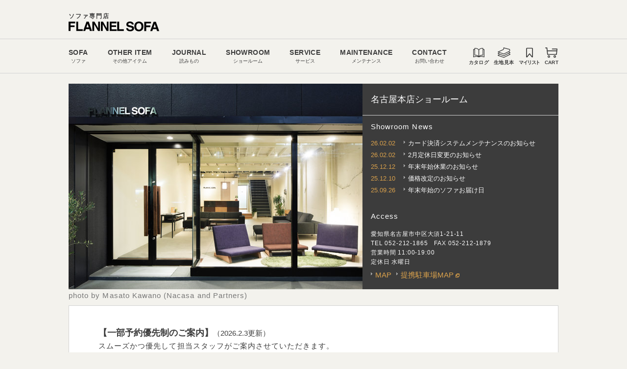

--- FILE ---
content_type: text/html; charset=UTF-8
request_url: https://www.flannelsofa.com/showroom/nagoya_showroom.php
body_size: 29358
content:
<!DOCTYPE html>
<html xmlns="//www.w3.org/1999/xhtml" lang="ja">
<head>
<!-- Global site tag (gtag.js) - Google Analytics -->
<script async src="https://www.googletagmanager.com/gtag/js?id=UA-1166009-1"></script>
<script>
 window.dataLayer = window.dataLayer || [];
 function gtag(){dataLayer.push(arguments);}
 gtag('js', new Date());

 gtag('config', 'UA-1166009-1');
</script>
<link rel="icon" type="image/x-icon" href="https://www.flannelsofa.com/favicon.svg"><!--pc-->
<link rel="icon alternate" href="https://www.flannelsofa.com/favicon.png" type="image/png"><!--pc(IE対応)-->
<link href="https://www.flannelsofa.com/favicon-sp.png" rel="apple-touch-icon" /><!--sp-->
<meta charset="UTF-8" />
<title>ソファ専門店 名古屋本店ショールーム | FLANNEL SOFA</title>
<meta name="keywords" content="ソファ,ショールーム,名古屋,FLANNEL SOFA" />
<meta name="description" content="名古屋にあるソファ専門のショールーム。店内には、170種類以上の生地から選べるオーダーソファをゆっくりした時間の中でご覧になれます。" />
<meta name="Copyright" content="(C) FLANNEL SOFA All Rights Reserved." />
<meta http-equiv="Content-Style-Type" content="text/css" />
<meta http-equiv="Content-Script-Type" content="text/javascript" />
<meta http-equiv="Pragma" content="no-cache">
<meta http-equiv="Cache-Control" content="no-cache">
<meta name="viewport" content="width=device-width,user-scalable=yes">

<meta property="og:title" content="ソファ専門店 名古屋本店 | FLANNEL SOFA" />
<meta property="og:type" content="website" />
<meta property="og:url" content="//www.flannelsofa.com/showroom/nagoya_showroom.php" />
<meta property="og:image" content="//www.flannelsofa.com/showroom/img/top_flannel_image1.jpg" />
<meta property="og:site_name" content="ソファ専門店FLANNEL SOFA" />
<meta property="og:description" content="名古屋にあるソファ専門のショールーム。店内には、170種類以上の生地から選べるオーダーソファをゆっくりした時間の中でご覧になれます。" />
<meta name="format-detection" content="telephone=no">

<link href="../css/common.css" rel="stylesheet" media="(min-width:481px)" />
<link href="../assets/css/showroom/index_banner_upinprice_break480.css" rel="stylesheet" ><!--生地見本_カタログ請求_ショールーム一覧共通-->
<link rel="stylesheet" href="../css/jquery.lightbox-0.5.css" media="screen" />
<!-- UNDER480 -->
<link href="../css/sp_common.css" rel="stylesheet" />
<link href="../css/general-page-style-renewal.css" rel="stylesheet" />
<link href="css/showroom.css" rel="stylesheet" media="(min-width:481px)" />
<link href="css/sp_showroom.css" rel="stylesheet" />
<!-- /UNDER480 -->

<!-- RENEWAL_HEAD_ASSETS -->
  <link rel="stylesheet" href="/assets/css/common-renewal.css">
<!-- Google Tag Manager -->
<script>(function(w,d,s,l,i){w[l]=w[l]||[];w[l].push({'gtm.start':
new Date().getTime(),event:'gtm.js'});var f=d.getElementsByTagName(s)[0],
j=d.createElement(s),dl=l!='dataLayer'?'&l='+l:'';j.async=true;j.src=
'//www.googletagmanager.com/gtm.js?id='+i+dl;f.parentNode.insertBefore(j,f);
})(window,document,'script','dataLayer','GTM-KZVG9D');</script>
<!-- End Google Tag Manager -->
<!-- Pinterest Tag -->
<script>
!function(e){if(!window.pintrk){window.pintrk = function () {
window.pintrk.queue.push(Array.prototype.slice.call(arguments))};var
  n=window.pintrk;n.queue=[],n.version="3.0";var
  t=document.createElement("script");t.async=!0,t.src=e;var
  r=document.getElementsByTagName("script")[0];
  r.parentNode.insertBefore(t,r)}}("https://s.pinimg.com/ct/core.js");
pintrk('load', '2612548943601', {em: '<user_email_address>'});
pintrk('page');
</script>
<noscript>
<img height="1" width="1" style="display:none;" alt=""
  src="https://ct.pinterest.com/v3/?event=init&tid=2612548943601&pd[em]=<hashed_email_address>&noscript=1" />
</noscript>
<!-- end Pinterest Tag -->
<script src="https://cdn.jsdelivr.net/npm/object-fit-images@3.2.4/dist/ofi.min.js" integrity="sha256-NyF8/ts5NW0qD9MX5Kjuh9Il9DZOOvx0c6tajn2X7GQ=" crossorigin="anonymous"></script>
<script src="https://cdn.jsdelivr.net/npm/picturefill@3.0.3/dist/picturefill.min.js" integrity="sha256-iT+n/otuaeKCgxnASny7bxKeqCDbaV1M7VdX1ZRQtqg=" crossorigin="anonymous" async></script>
<script src="https://cdn.jsdelivr.net/npm/picturefill@3.0.3/dist/plugins/mutation/pf.mutation.min.js" integrity="sha256-bHiuBd8LTA7+DyjPxEYF2ooOmsjisKiQdFmSnyrHz14=" crossorigin="anonymous" async></script>
<!-- /RENEWAL_HEAD_ASSETS -->
	
<script src="../scripts/jquery-1.7.2.min.js"></script>
<script src="../scripts/lightbox/jquery.lightbox-0.5.js"></script>
<script src="../scripts/js/showroom.js"></script>
<script src="map.js"></script>
<!-- UNDER480 -->
<script src="../scripts/js/sp_common.js"></script>
<!-- /UNDER480 -->
<!--[if lte IE 8]><script src="//html5shiv.googlecode.com/svn/trunk/html5.js"></script><![endif]-->

<script>

var n=0;
var viewholidaylist = new Array();
function myCalendar( myTodayOffset ){
	
	n++;
// ***********	
//     下準備	
// ***********	
myDate = new Date();	// 今日の日付データ取得。テスト確認時は、()内にテストしたい前の月を入力
myWeekTbl = new Array( "SUN","MON","TUE","WED","THU","FRI","SAT" );	// 曜日テーブル定義
myMonthTbl= new Array( 31,28,31,30,31,30,31,31,30,31,30,31 );	// 月テーブル定義
myToday = myDate.getDate();	// 今日の '日' を退避
myMonth = myDate.getMonth();	// 今日の '月' を取得(0月～11月)
myDate.setDate(1);	// 日付を '1日' に変えて、
myMonth = myMonth + myTodayOffset;	// '月' をパラメータに従って変更
myDate.setMonth(myMonth);	// myDate の '年月' を変更
myYear = myDate.getFullYear();	// 西暦取得
myMonth = myDate.getMonth();	// 月を取得(0月～11月)
myWeek = myDate.getDay();	// '１日'の曜日を取得
if (((myYear%4)==0 && (myYear%100)!=0) || (myYear%400)==0){	// うるう年だったら...
myMonthTbl[1] = 29;	// 　２月を２９日とする
}	
myTable = new Array(7*6);	// 表のセル数分定義
dateTable = new Array(7*6);	// 表のセル数分定義
 	

for(i=0; i<7*6; i++) myTable[i]="";	// myTableを掃除する
for(i=0; i<myMonthTbl[myMonth]; i++){
	myTable[i+myWeek]='<p class=day>'+(i+1)+'</p>'; // 日付を埋め込む
	dateTable[i+myWeek] = (i+1);//日付だけ
}
 	
// *********************	
//      カレンダーの表示	
// *********************	
document.write("<table border='0' cellpadding='2' cellspacing='1' >");	// 表の作成開始
 	
document.write( "<tr>" );	// 曜日見出しセット
for( i=0; i<7; i++ ){	// 一行(１週間)ループ
document.write( "<td align='center' " );	
if ( i==0 ){	
document.write( "bgcolor=''>" );	// 日曜のセルの色
}else{	
document.write( "bgcolor=''>" );	// 月～土のセルの色
}	
document.write( "", myWeekTbl[i], "" );	// '日'から'土'の表示
document.write( "</td>" );	
}	
document.write( "</tr>" );	
 	
for( i=0; i<6; i++ ){	// 表の「行」のループ
document.write( "<tr>" );	// 行の開始
for( j=0; j<7; j++ ){	// 表の「列」のループ
document.write( "<td align='center' " );// 列(セル)の作成
myDat = myTable[ j + (i*7) ];	// 書きこむ内容の取得
the_date = dateTable[ j+(i*7) ];
the_month = myMonth+1;

	htmlstr ="";
	if(j==3 ){
		htmlstr=(" class='holy'>");	// 水曜定休日の色
	}
	var the_day = the_month+"/"+the_date;
	//console.log(the_day);
	
		
	
	if( the_day=="2/12" || the_day=="9/24" || the_day=="" || the_day==99){
		htmlstr=(" class=holy>");	// 休業日
	}
	if( the_day=="" || the_day=="" || the_day==99 ){
		htmlstr=(" class=onservice>");// 営業日_一部予約制
		viewholidaylist.push(".hol"+n+"a");
	}
	if( the_day=="2/11" || the_day=="9/23" || the_day=="" || the_day==99 ){
		htmlstr=(" class=onserv-normal>");// 通常営業日
	}
	if( the_day=="8/11" || the_day=="8/12" || the_day=="8/13" || the_day=="8/14" || the_day=="8/15" || the_day=="" || the_day==99 ){
		htmlstr=(" class=summer_hol>");	// 夏季休業
		viewholidaylist.push(".hol"+n+"b");
	}
	if( the_day=="12/26" || the_day=="12/27" || the_day=="12/28" || the_day=="12/29" || the_day=="12/30" || the_day=="12/31" || the_day=="1/1" || the_day=="1/2" || the_day=="1/3" || the_day=="" || the_day==99 ){
		htmlstr=(" class=newyear_hol>");	// 年末年始休業
		viewholidaylist.push(".hol"+n+"c");
	}
	if( the_day=="5/12" || the_day=="5/13" || the_day=="5/14" || the_day=="5/15" || the_day=="5/16" || the_day=="" || the_day==99 ){
		htmlstr=(" class=special_hol>");	// 臨時休業
		viewholidaylist.push(".hol"+n+"d");
	}
	if( the_day=="" || the_day=="" || the_day==99 ){
		htmlstr=(" class=specialevent>");	// その他イベント
		viewholidaylist.push(".hol"+n+"e");
	}
	if ( htmlstr == "" ){
		document.write( "bgcolor=''>" );	// 平日のセルの色
	}else{
		document.write(htmlstr);
	}



document.write( "", myDat, "" );	// 日付セット
document.write( "</td>" );	// 列(セル)の終わり
}	
document.write( "</tr>" );	// 行の終わり
}	
document.write( "</table>" );	// 表の終わり
}	// function の終わり


	
////////* ページ上部へ *////////

$(function() {
	 
	    //ページ上部へ戻る
	    $(".totop").click(function () {
	        $('html,body').animate({ scrollTop: 0 }, 'slow');
	        return false;
	    });
		
		
	length = viewholidaylist.length;
	for (i=0; i<length; i++){
		$(viewholidaylist[i]).css("display","block");
	}
	 
	});
	
</script>

	
<style type="text/css">
/*ショールーム臨時休業のみのCSS*/
/*
#calendar .calendar-box .text-box{
	width:220px;
	float:left;
	margin:5px 20px 0 0px;
}
.table-cl{
	float:right;
	border-left:1px dotted #777;
	margin-left:15px;
    padding:54px 0px 0px 25px;
}
*/
</style>
</head>

<body id="page-top">
			  <!-- Google Tag Manager (noscript) -->
<noscript><iframe src="//www.googletagmanager.com/ns.html?id=GTM-KZVG9D"
height="0" width="0" style="display:none;visibility:hidden"></iframe></noscript>
<!-- End Google Tag Manager (noscript) -->
<script src="/assets/js/common/viewport-change.min.js"></script>
	  <div class="navbar-container" data-show-scrollup>
  <nav class="navbar">
    <div class="navbar__top">
      <div class="navbar__container">
        <a href="/shop/" class="navbar-logo">
          <span class="logo__tagline">ソファ専門店</span>
          <svg class="svg-icon icon-flannel-logo logo__image"><use xlink:href="/assets/img/common/flannel-icons.svg#flannel-logo"></use></svg>
        </a>
      </div>
    </div>
    <div class="navbar__bottom">
      <div class="navbar__container">
        <div class="navbar__inner">
          <div class="navbar__start">
            <a href="/shop/" class="navbar-logo">
              <span class="logo__tagline">ソファ専門店</span>
              <svg class="svg-icon icon-flannel-logo logo__image"><use xlink:href="/assets/img/common/flannel-icons.svg#flannel-logo"></use></svg>
            </a>
          </div>
          <div class="navbar__menus">
            <div class="navbar-menu is-sofa">
              <div class="navbar-menu__head has-submenu">
                <div class="navbar-menu__link">
                  <span class="is-en">SOFA</span>
                  <span class="is-ja-from-desktop">ソファ</span>
                  <span class="is-ja-to-tablet">ソファを探す</span>
                </div>
                <div class="navbar-menu__icon">
                  <svg class="svg-icon icon-arrow-right"><use xlink:href="/assets/img/common/flannel-icons.svg#arrow-right"></use></svg>
                </div>
              </div>
              <div class="navbar-menu__content">
                <div class="navbar-menu-content-close">
                  <svg class="svg-icon icon-arrow-right"><use xlink:href="/assets/img/common/flannel-icons.svg#arrow-right"></use></svg>SOFA
                </div>
                <div class="navbar-menu-content">
					<div class="navbar-submenu is-hidden-from-desktop"><!--▼window959px以下で表示▼-->
						<div class="navbar-submenu__head is-link sofa-search">
						  <div class="navbar-submenu__head-en">ALL SOFA</div>
						  <div class="navbar-submenu__head-ja">ソファ一覧／検索</div>
						</div>
						<div class="navbar-submenu__content">
						   <a href="/shop/sofalist.php" class="navbar-submenu__link">ソファ一覧／検索</a>
						</div>
					</div><!--▲window959px以下で表示▲-->			
					
                  <div class="navbar-submenu">
                    <div class="navbar-submenu__head is-toggler">
                      <div class="navbar-submenu__head-en">SIZE</div>
                      <div class="navbar-submenu__head-ja">ソファサイズ</div>
                    </div>
                    <div class="navbar-submenu__content">
                      <a href="/shop/sofalist.php" class="navbar-submenu__link is-hidden-to-tablet">ソファ一覧／検索</a>
                      <a href="/shop/1p.php" class="navbar-submenu__link">1人掛け</a>
                      <a href="/shop/25p.php" class="navbar-submenu__link">2〜2.5人掛け</a>
                      <a href="/shop/3p.php" class="navbar-submenu__link">3人掛け</a>
                      <a href="/shop/couch.php" class="navbar-submenu__link">カウチソファ</a>
                      <a href="/shop/corner.php" class="navbar-submenu__link">コーナーセット</a>
                      <a href="/shop/stool.php" class="navbar-submenu__link">スツール</a>
                    </div>
                  </div>
                  <div class="navbar-submenu">
                    <div class="navbar-submenu__head is-toggler">
                      <div class="navbar-submenu__head-en">TYPE</div>
                      <div class="navbar-submenu__head-ja">ソファタイプ</div>
                    </div>
                    <div class="navbar-submenu__content">
                      <a href="/shop/sofatype_low.php" class="navbar-submenu__link">ローソファ</a>
                      <a href="/shop/sofatype_standard.php" class="navbar-submenu__link">スタンダード</a>
                      <a href="/shop/sofatype_high.php" class="navbar-submenu__link">ハイバック</a>
                      <a href="/shop/sofatype_covering.php" class="navbar-submenu__link">カバーリング</a>
                    </div>
                  </div>
                  <div class="navbar-submenu">
                    <div class="navbar-submenu__head is-toggler">
                      <div class="navbar-submenu__head-en">FABRIC</div>
                      <div class="navbar-submenu__head-ja">生地を探す</div>
                    </div>
                    <div class="navbar-submenu__content">
                      <a href="/fabric/howto.php" class="navbar-submenu__link">おすすめ生地</a>
                      <a href="/fabric/" class="navbar-submenu__link">生地一覧・請求</a>
                      <a href="/fabric/sampleorder_material.php?material=pet#material-base" class="navbar-submenu__link">ペット専用生地</a>
                      <a href="/shop/specialedition/kvadrat_sp/" class="navbar-submenu__link">kvadrat</a>
                    </div>
                  </div>
                  <div class="navbar-submenu">
                    <div class="navbar-submenu__head is-link">
                      <div class="navbar-submenu__head-en">SOFA LIFE PHOTO</div>
                      <div class="navbar-submenu__head-ja">お客様のお部屋と感想</div>
                    </div>
                    <div class="navbar-submenu__content">
                      <a href="/slp/" class="navbar-submenu__link">お客様のお部屋と感想</a>
                    </div>
                  </div>
                  <div class="navbar-submenu is-ranking">
                    <div class="navbar-submenu__head">
                      <div class="navbar-submenu__head-en">RANKING</div>
                      <div class="navbar-submenu__head-ja">人気ソファランキング一覧</div>
                    </div>
                    <div class="navbar-submenu__content">
                      <!--<a href="" class="navbar-submenu__link">ランキング一覧</a>-->
                      <!--<div class="navbar-monthly-ranking">-->
                        <div class="navbar-monthly-ranking__title">月間人気ソファランキング</div>
                        <ul class="navbar-monthly-ranking__list">
						<li data-bl>
                          <a href="/shop/siesta.php?size=3" class="navbar-submenu__link">
                            1.SIESTA2.5人掛け
                            <img src="/shop/img/items/34_4_3.png" width="100" height="60">
                          </a>
                        </li>
						<li data-bl>
                          <a href="/shop/pivo.php?size=4" class="navbar-submenu__link">
                            2.PIVO3人掛け
                            <img src="/shop/img/items/35_4_3.png" width="100" height="60">
                          </a>
                        </li>
						<li data-bl>
                          <a href="/shop/penta.php?size=1" class="navbar-submenu__link">
                            3.PENTA900Chair
                            <img src="/shop/img/items/5_1_3.png" width="100" height="60">
                          </a>
                        </li>
<!--
						<li data-bl>
                          <a href="/shop/brick.php?size=4" class="navbar-submenu__link">
                            3.BRICK3人掛け
                            <img src="/shop/img/items/1_4_3.png" width="100" height="60">
                          </a>
                        </li>
-->
						</ul>
                      <!--</div>-->
                    </div>
                  </div>
                </div>
              </div>
            </div>
            <div class="navbar-menu is-otheritem">
              <div class="navbar-menu__head has-submenu">
                <div class="navbar-menu__link">
                  <span class="is-en">OTHER ITEM</span>
                  <span class="is-ja-from-desktop">その他アイテム</span>
                  <span class="is-ja-to-tablet">ケア用品、クッション、ラグ、サイドテーブル</span>
                </div>
                <div class="navbar-menu__icon">
                  <svg class="svg-icon icon-arrow-right"><use xlink:href="/assets/img/common/flannel-icons.svg#arrow-right"></use></svg>
                </div>
              </div>
              <div class="navbar-menu__content">
                <div class="navbar-menu-content-close">
                  <svg class="svg-icon icon-arrow-right"><use xlink:href="/assets/img/common/flannel-icons.svg#arrow-right"></use></svg>OTHERITEM
                </div>
                <div class="navbar-menu-content is-pickup-show">
                  <div class="navbar-submenu is-otheritem">
                    <div class="navbar-submenu__head is-link">
                      <div class="navbar-submenu__head-en">OTHERITEM</div>
                      <div class="navbar-submenu__head-ja">その他アイテム一覧</div>
                    </div>
                    <div class="navbar-submenu__content">
                      <a href="/shop/option.php" class="navbar-submenu__link">その他アイテム一覧</a>
                    </div>
                  </div>
                  <div class="navbar-submenu is-care">
                    <div class="navbar-submenu__head is-link">
                      <div class="navbar-submenu__head-en">CARE ITEM</div>
                      <div class="navbar-submenu__head-ja">ケア用品</div>
                    </div>
                    <div class="navbar-submenu__content">
                      <a href="/shop/option.php#care" class="navbar-submenu__link">ケア用品</a>
                    </div>
                  </div>
                  <div class="navbar-submenu is-cushion">
                    <div class="navbar-submenu__head is-link">
                      <div class="navbar-submenu__head-en">CUSHION</div>
                      <div class="navbar-submenu__head-ja">クッション</div>
                    </div>
                    <div class="navbar-submenu__content">
                      <a href="/shop/option/cushion/index.php" class="navbar-submenu__link">クッション</a>
                    </div>
                  </div>
                  <div class="navbar-submenu is-sofa">
                    <div class="navbar-submenu__head is-link">
                      <div class="navbar-submenu__head-en">RUG</div>
                      <div class="navbar-submenu__head-ja">ラグ</div>
                    </div>
                    <div class="navbar-submenu__content">
                      <a href="/shop/option.php#sofa-item" class="navbar-submenu__link">ラグ</a>
                    </div>
                  </div>
                  <div class="navbar-submenu is-table">
                    <div class="navbar-submenu__head is-link">
                      <div class="navbar-submenu__head-en">SIDE TABLE</div>
                      <div class="navbar-submenu__head-ja">サイドテーブル</div>
                    </div>
                    <div class="navbar-submenu__content">
                      <a href="/shop/option.php#side-table" class="navbar-submenu__link">サイドテーブル</a>
                    </div>
                  </div>
                  <div class="navbar-submenu is-pickup">
                      
					   <!--<div class="navbar-submenu__head is-link">
                      <div class="navbar-submenu__head-en">PICK UP！</div>
                      <div class="navbar-submenu__head-ja">KLIPPAN ブランケット</div>
                    </div>
                    <div class="navbar-submenu__content">
                      <div data-bl>
                        <a href="/shop/option/klippan/2023/" class="navbar-submenu__link">KLIPPAN ブランケット</a>
                        <img src="/assets/img/common/navi/other_klippan2023_2x.jpg" width="160" height="120">
                      </div>
                    </div>-->
                   <div class="navbar-submenu__head is-link">
                      <div class="navbar-submenu__head-en">PICK UP！</div>
                      <div class="navbar-submenu__head-ja">オリジナルマルチカバー</div>
                    </div>
                    <div class="navbar-submenu__content">
                      <div data-bl>
                        <a href="/shop/option/multi_cover.php" class="navbar-submenu__link">オリジナルマルチカバー</a>
                        <img src="/assets/img/common/navi/other_multicover_2x.jpg" width="160" height="120">
                      </div>  
                    </div>
                    
                  </div>
                    
                </div>
              </div>
            </div>
            <div class="navbar-menu is-journal">
              <div class="navbar-menu__head has-submenu">
                <div class="navbar-menu__link">
                  <span class="is-en">JOURNAL</span>
                  <span class="is-ja-from-desktop">読みもの</span>
                  <span class="is-ja-to-tablet">お役立ち豆知識、ペットとソファ、動画一覧</span>
                </div>
                <div class="navbar-menu__icon">
                  <svg class="svg-icon icon-arrow-right"><use xlink:href="/assets/img/common/flannel-icons.svg#arrow-right"></use></svg>
                </div>
              </div>
              <div class="navbar-menu__content">
                <div class="navbar-menu-content-close">
                  <svg class="svg-icon icon-arrow-right"><use xlink:href="/assets/img/common/flannel-icons.svg#arrow-right"></use></svg>JOURNAL
                </div>
                <div class="navbar-menu-content">
                  <div class="navbar-submenu">
                    <div class="navbar-submenu__head has-badge is-link">
                      <div class="navbar-submenu__head-en">FLANNEL MAGAZINE</div>
                      <div class="navbar-submenu__head-ja">ソファの豆知識</div>
                      <span class="navbar-circle-badge"><span>UP!</span></span>
                    </div>
                    <div class="navbar-submenu__content" data-bl>
                      <a href="/contents/" class="navbar-submenu__link">ソファの豆知識</a>
                      <div class="navbar-submenu__image">
                        <span class="navbar-circle-badge"><span>UP!</span></span>
                        <img src="/assets/img/common/navi/journal_magazine_2x.jpg" width="160" height="100">
                      </div>
                    </div>
                  </div>
                  <div class="navbar-submenu">
                    <div class="navbar-submenu__head is-link">
                      <div class="navbar-submenu__head-en">SOFA LIFE WITH PET</div>
                      <div class="navbar-submenu__head-ja">ペットとソファのある暮らし</div>
                    </div>
                    <div class="navbar-submenu__content" data-bl>
                      <a href="/shop/specialedition/pet/" class="navbar-submenu__link">ペットとソファのある暮らし</a>
                      <div class="navbar-submenu__image">
                        <img src="/assets/img/common/navi/journal_pet_2x.jpg" width="160" height="100">
                      </div>
                    </div>
                  </div>
                  <div class="navbar-submenu">
                    <div class="navbar-submenu__head has-badge is-link">
                      <div class="navbar-submenu__head-en">INTERVIEW</div>
                      <div class="navbar-submenu__head-ja">ソファのある暮らしを取材</div>
                      <span class="navbar-circle-badge"><span>UP!</span></span>
                    </div>
                    <div class="navbar-submenu__content" data-bl>
                      <a href="/shop/specialedition/live/" class="navbar-submenu__link">ソファのある暮らしを取材</a>
                      <div class="navbar-submenu__image">
                        <span class="navbar-circle-badge"><span>UP!</span></span>
                        <img src="/assets/img/common/navi/journal_interview_2x.jpg" width="160" height="100">
                      </div>
                    </div>
                  </div>
                  <div class="navbar-submenu">
                    <div class="navbar-submenu__head is-link">
                      <div class="navbar-submenu__head-en">ONE ARM SOFA</div>
                      <div class="navbar-submenu__head-ja">片肘ソファ6つの魅力</div>
                    </div>
                    <div class="navbar-submenu__content" data-bl>
                      <a href="/shop/specialedition/armsofa/" class="navbar-submenu__link">片肘ソファ6つの魅力</a>
                      <div class="navbar-submenu__image">
                        <img src="/assets/img/common/navi/journal_arm_2x.jpg" width="160" height="100">
                      </div>
                    </div>
                  </div>
                  <div class="navbar-submenu">
                    <div class="navbar-submenu__head is-link">
                      <div class="navbar-submenu__head-en">SOFA LIFE WITH SIDE TABLE</div>
                      <div class="navbar-submenu__head-ja">サイドテーブルとソファライフ</div>
                    </div>
                    <div class="navbar-submenu__content" data-bl>
                      <a href="/shop/specialedition/sidetable_sp/" class="navbar-submenu__link">サイドテーブルとソファライフ</a>
                      <div class="navbar-submenu__image">
                        <img src="/assets/img/common/navi/journal_sidetable_2x.jpg" width="160" height="100">
                      </div>
                    </div>
                  </div>
                  <div class="navbar-submenu">
                    <div class="navbar-submenu__head has-badge is-link">
                      <div class="navbar-submenu__head-en">FACTORY JOURNAL</div>
                      <div class="navbar-submenu__head-ja">ものづくりへの想い</div>
                      <span class="navbar-circle-badge"><span>UP!</span></span>
                    </div>
                    <div class="navbar-submenu__content" data-bl>
                      <a href="/factory/journal/" class="navbar-submenu__link">ものづくりへの想い</a>
                      <div class="navbar-submenu__image">
                      <span class="navbar-circle-badge"><span>UP!</span></span>
                        <img src="/assets/img/common/navi/journal_factory_2x.jpg" width="160" height="100">
                      </div>
                    </div>
                  </div>
                  <div class="navbar-submenu">
                    <div class="navbar-submenu__head is-link">
                      <div class="navbar-submenu__head-en">MOVIE COLLECTION</div>
                      <div class="navbar-submenu__head-ja">オフィシャル動画コレクション</div>
						<span class="navbar-circle-badge"><span>UP!</span></span>
                    </div>
                    <div class="navbar-submenu__content" data-bl>
                      <a href="/shop/movie/" class="navbar-submenu__link">オフィシャル動画コレクション</a>
                      <div class="navbar-submenu__image">
						  <span class="navbar-circle-badge"><span>UP!</span></span>
                        <img src="/assets/img/common/navi/journal_movie_2x.jpg" width="160" height="100">
                      </div>
                    </div>
                  </div>
                  <div class="navbar-submenu">
                    <div class="navbar-submenu__head is-link">
                      <div class="navbar-submenu__head-en">SPECIAL EDITION</div>
                      <div class="navbar-submenu__head-ja">特集一覧へ</div>
                    </div>
                    <div class="navbar-submenu__content" data-bl>
                      <a href="/shop/specialedition/" class="navbar-submenu__link">特集一覧へ</a>
                    </div>
                  </div>
                </div>
              </div>
            </div>
            <div class="navbar-menu is-showroom">
              <div class="navbar-menu__head has-submenu">
                <div class="navbar-menu__link">
                  <span class="is-en">SHOWROOM</span>
                  <span class="is-ja-from-desktop">ショールーム</span>
                  <span class="is-ja-to-tablet">東京銀座、東京青山、名古屋本店、大阪、福岡、販売会<br>
					  <!--<span class="has-text-red">※ショールームは予約制ではありません。</span>--><!--通常-->
					  <!--<span class="has-text-red">※十分に感染対策をした上で、通常営業しています。ショールームは予約制ではありません。</span>--><!--コロナ-->
					  <!--<span class="has-text-red">※2024年8月12日(月)〜16日(金)まで夏季休業とさせて頂きます。</span>-->
					  <!--<br><span class="has-text-red">※2023年12月29日(金)～2024年1月5日(金)まで年末年始休業とさせて頂きます。</span>-->
					  <!--<br><span class="has-text-red">※2024年5月13日(月)～2024年5月17日(金)まで臨時休業とさせて頂きます。</span>-->
				  </span>
                </div>
                <div class="navbar-menu__icon">
                  <svg class="svg-icon icon-arrow-right"><use xlink:href="/assets/img/common/flannel-icons.svg#arrow-right"></use></svg>
                </div>
              </div>
              <div class="navbar-menu__content">
                <div class="navbar-menu-content-close is-link">
                  <svg class="svg-icon icon-arrow-right"><use xlink:href="/assets/img/common/flannel-icons.svg#arrow-right"></use></svg>SHOWROOM
                </div>
                <div class="navbar-menu-content is-exhibition-show">
					<div class="navbar-submenu is-pickup">
						<div class="navbar-submenu__content-max959"><!--window959px以下で表示-->
							<a href="../../showroom/online_advice/index.php">
								<!--<div class="navbar-submenu__head is-link">-->
									<!--通常用-->
									<!--<div class="navbar-submenu__head-ja online-sapport">オンライン相談でソファ選びをサポート</div>--><!--window959px以下で表示-->
									<!--<img src="/assets/img/common/navi/showroom_facetime@2x.jpg" width="160" height="95">-->
									<!--通常用-->
									
									<!--キャンペーン用-->
									<!--<div class="navbar-submenu__head-ja online-sapport">オンライン相談でソファ選びをサポート</div><!--window959px以下で表示-->
									<!---<img src="/assets/img/common/navi/showroom_facetime_cp@2x.jpg" style="max-width: 95%;">
									<!--キャンペーン用-->
								<!--</div>-->
							</a>
						</div>
					</div>
                  <div class="navbar-submenu is-showroom">
                    <div class="navbar-submenu__head is-link">
                      <div class="navbar-submenu__head-en">SHOWROOM</div>
                      <div class="navbar-submenu__head-ja">ショールーム一覧</div>
                    </div>
                    <div class="navbar-submenu__content">
                      <a href="/showroom/" class="navbar-submenu__link">ショールーム一覧</a>
                    </div>
                  </div>
					<div class="navbar-submenu is-ginza">
						<div class="navbar-submenu__head is-link">
						  <div class="navbar-submenu__head-en">TOKYO GINZA</div>
						  <div class="navbar-submenu__head-ja">東京 銀座ショールーム</div>
						</div>
						<div class="navbar-submenu__content">
						  <a href="/showroom/ginza_showroom.php" class="navbar-submenu__link">東京 銀座ショールーム</a>
						</div>
					  </div>
                  <div class="navbar-submenu is-tokyo">
                    <div class="navbar-submenu__head is-link">
                      <div class="navbar-submenu__head-en">TOKYO AOYAMA</div>
                      <div class="navbar-submenu__head-ja">東京 青山ショールーム</div>
                    </div>
                    <div class="navbar-submenu__content">
                      <a href="/showroom/tokyo_showroom.php" class="navbar-submenu__link">東京 青山ショールーム</a>
                    </div>
                  </div>
                  <div class="navbar-submenu is-nagoya">
                    <div class="navbar-submenu__head is-link">
                      <div class="navbar-submenu__head-en">NAGOYA</div>
                      <div class="navbar-submenu__head-ja">名古屋本店ショールーム</div>
                    </div>
                    <div class="navbar-submenu__content">
                      <a href="/showroom/nagoya_showroom.php" class="navbar-submenu__link">名古屋本店ショールーム</a>
                    </div>
                  </div>
                  <div class="navbar-submenu is-osaka">
                    <div class="navbar-submenu__head is-link">
                      <div class="navbar-submenu__head-en">OSAKA</div>
                      <div class="navbar-submenu__head-ja">大阪ショールーム</div>
                    </div>
                    <div class="navbar-submenu__content">
                      <a href="/showroom/osaka_showroom.php" class="navbar-submenu__link">大阪ショールーム</a>
                    </div>
                  </div>
                  <div class="navbar-submenu is-fukuoka">
                    <div class="navbar-submenu__head is-link">
                      <div class="navbar-submenu__head-en">FUKUOKA</div>
                      <div class="navbar-submenu__head-ja">福岡ショールーム</div>
                    </div>
                    <div class="navbar-submenu__content">
                      <a href="/showroom/fukuoka_showroom.php" class="navbar-submenu__link">福岡ショールーム</a>
                    </div>
                  </div>
                  <div class="navbar-submenu is-exhibition">
                    <div class="navbar-submenu__head is-link">
                      <div class="navbar-submenu__head-en">EXHIBITION</div>
                      <div class="navbar-submenu__head-ja">期間限定ソファ販売会</div><!--window959px以下で表示-->
                    </div>
                    <!--販売会中_非表示--><!--window960px以上で表示-->
                    <!--<div class="navbar-submenu__content navbar-submenu__content-hide">
                      <div data-bl>
                        <a href="/showroom/sales_events.php" class="navbar-submenu__link">期間限定ソファ販売会</a>
						<img src="/assets/img/common/navi/showroom_exhibition_tuujo_2x.jpg" width="200" height="120">
                      </div>
                    </div>-->
                    <!--販売会中_非表示ここまで-->

                    <!--販売会中_表示--><!--window960px以上で表示-->
                   <div class="navbar-submenu__content">
                      <div data-bl>
                        <a href="/showroom/sales_events.php" class="navbar-submenu__link" style="margin-bottom: 15px; margin-top:-2px;font-size:15px;font-weight:700;">期間限定ソファ販売会</a>
                      </div>
                      <div data-bl>
                        <a href="/shop/specialedition/news_sendai/index_start5.php"><img src="/assets/img/common/navi/showroom_exhibition_2x.jpg" width="200" height="120"></a>
                      </div>
                    </div>
                    <!--販売会中_表示ここまで-->
                  </div>
                </div>
              </div>
            </div>
			 
            <div class="navbar-menu is-catalog">
              <a href="/catalog/" class="navbar-menu__head">
                <div class="navbar-menu__link">
                  <span class="is-en">CATALOG</span>
                  <span class="is-ja-to-tablet">カタログ無料請求</span>
                </div>
                <div class="navbar-menu__icon">
                  <svg class="svg-icon icon-catalog">
                    <use xlink:href="/assets/img/common/flannel-icons.svg#catalog"></use>
                  </svg>
                </div>
              </a>
            </div>
            <div class="navbar-menu is-fabric">
              <a href="/fabric/select.php" class="navbar-menu__head">
                <div class="navbar-menu__link">
                  <span class="is-en">FABRIC</span>
                  <span class="is-ja-to-tablet">生地見本無料請求、生地選びコンシェルジュ</span>
                </div>
                <div class="navbar-menu__icon">
                  <svg class="svg-icon icon-fabric">
                    <use xlink:href="/assets/img/common/flannel-icons.svg#fabric"></use>
                  </svg>
                </div>
              </a>
            </div>

            <div class="navbar-menu is-service">
              <div class="navbar-menu__head has-submenu">
                <div class="navbar-menu__link">
                  <span class="is-en">SERVICE</span>
                  <span class="is-ja-from-desktop">サービス</span>
                  <span class="is-ja-to-tablet">ソファ選びのサポート、不要ソファ引き取り、納期、配送</span>
                </div>
                <div class="navbar-menu__icon">
                  <svg class="svg-icon icon-arrow-right"><use xlink:href="/assets/img/common/flannel-icons.svg#arrow-right"></use></svg>
                </div>
              </div>
              <div class="navbar-menu__content">
                  <div class="navbar-menu-content-close">
                    <svg class="svg-icon icon-arrow-right"><use xlink:href="/assets/img/common/flannel-icons.svg#arrow-right"></use></svg>SERVICE
                  </div>
                  <div class="navbar-menu-content">
                  <div class="navbar-submenu is-servicelist">
                    <div class="navbar-submenu__head is-link">
                      <div class="navbar-submenu__head-en">SERVICE</div>
                      <div class="navbar-submenu__head-ja">サービス一覧</div><!--window959px以下で表示-->
                    </div>
                    <div class="navbar-submenu__content"><!--window960px以上で表示-->
                      <div class="navbar-submenu__combo-item">
                        <a href="/service/" class="navbar-submenu__link">サービス一覧</a>
                      </div>
                    </div>
                  </div>
                  <div class="navbar-submenu is-selection">
                    <div class="navbar-submenu__head is-link">
                      <div class="navbar-submenu__head-en">SUPPORT</div>
                      <div class="navbar-submenu__head-ja">ソファ選びのサポート</div><!--window959px以下で表示-->
                      <p class="navbar-submenu__combo-item-text is-sp">お気に入りのソファを見つけるサポート。<br>暮らしのご要望に合わせたソファ、生地選び、カスタマイズ。</p><!--window959px以下で表示-->
                    </div>
                    <div class="navbar-submenu__content"><!--window960px以上で表示-->
                      <div data-bl class="navbar-submenu__combo">
                        <div class="navbar-submenu__combo-item">
                          <a href="/service/index.php#select-sapport" class="navbar-submenu__link">ソファ選びのサポート</a>
                          <p class="navbar-submenu__combo-item-text is-pc">お気に入りのソファを見つけるサポート。</p>
                        </div>
                        <img src="/assets/img/common/navi/service_selection_2x.jpg" width="160" height="120">
                      </div>
                    </div>
                  </div>
                  <div class="navbar-submenu is-purchese">
                    <div class="navbar-submenu__head is-link">
                      <div class="navbar-submenu__head-en">SERVICE</div>
                      <div class="navbar-submenu__head-ja">ご購入時のサービス</div><!--window959px以下で表示-->
                      <p class="navbar-submenu__combo-item-text is-sp">届く愉しみが増える購入時のサービス。<br>不要ソファの引き取り、保証期間、クッションプレゼント特典、納期、配送。</p><!--window959px以下で表示-->
                    </div>
                    <div class="navbar-submenu__content"><!--window960px以上で表示-->
                      <div data-bl class="navbar-submenu__combo">
                        <div class="navbar-submenu__combo-item">
                          <a href="/service/index.php#purchase-service" class="navbar-submenu__link">ご購入時のサービス</a>
                          <p class="navbar-submenu__combo-item-text">届く愉しみが増える購入時のサービス。</p>
                        </div>
                        <img src="/assets/img/common/navi/service_purchase_2x.jpg" width="160" height="120">
                      </div>
                    </div>
                  </div>
                </div>
              </div>
            </div>

            <div class="navbar-menu is-maintenance">
              <div class="navbar-menu__head has-submenu">
                <div class="navbar-menu__link">
                  <span class="is-en">MAINTENANCE</span>
                  <span class="is-ja-from-desktop">メンテナンス</span>
                  <span class="is-ja-to-tablet">ご購入後のサポート、クリーニング、交換用カバー・クッション、張り替え修理</span>
                </div>
                <div class="navbar-menu__icon">
                  <svg class="svg-icon icon-arrow-right"><use xlink:href="/assets/img/common/flannel-icons.svg#arrow-right"></use></svg>
                </div>
              </div>
              <div class="navbar-menu__content">
                  <div class="navbar-menu-content-close">
                    <svg class="svg-icon icon-arrow-right"><use xlink:href="/assets/img/common/flannel-icons.svg#arrow-right"></use></svg>MAINTENANCE
                  </div>
                  <div class="navbar-menu-content">
                  <div class="navbar-submenu is-maintenancelist">
                    <div class="navbar-submenu__head is-link">
                      <div class="navbar-submenu__head-en">MAINTENANCE</div>
                      <div class="navbar-submenu__head-ja">メンテナンス一覧</div><!--window959px以下で表示-->
                      <p class="navbar-submenu__combo-item-text is-sp">永くソファをご使用いただくためのメンテナンス一覧。国産ソファメーカーの細やかなサポート。</p><!--window959px以下で表示-->
                    </div>
                    <div class="navbar-submenu__content"><!--window960px以上で表示-->
                      <div data-bl class="navbar-submenu__combo">
                        <div class="navbar-submenu__combo-item">
                          <a href="/maintenance/index.php" class="navbar-submenu__link">メンテナンス一覧</a>
                          <p class="navbar-submenu__combo-item-text">永くソファをご使用いただくためのメンテナンス一覧。</p>
                        </div>
                        <img src="/assets/img/common/navi/maintenance_maintenancelist_2x.jpg" width="160" height="120">
                      </div>
                    </div>
                  </div>
                  <div class="navbar-submenu is-dailycare">
                    <div class="navbar-submenu__head is-link">
                      <div class="navbar-submenu__head-en">DAILY CARE</div>
                      <div class="navbar-submenu__head-ja">日々のお手入れ方法</div><!--window959px以下で表示-->
                      <p class="navbar-submenu__combo-item-text is-sp">ソファや木工製品の正しいお手入れ方法。<br>どうしても汚れが取れないときの対処方もご案内。</p><!--window959px以下で表示-->
                    </div>
                    <div class="navbar-submenu__content"><!--window960px以上で表示-->
                      <div data-bl class="navbar-submenu__combo">
                        <div class="navbar-submenu__combo-item">
                          <a href="/maintenance/care.php" class="navbar-submenu__link">日々のお手入れ方法</a>
                          <p class="navbar-submenu__combo-item-text">ソファや木工製品の正しいお手入れ方法。</p>
                        </div>
                        <img src="/assets/img/common/navi/maintenance_dailycare_2x.jpg" width="160" height="120">
                      </div>
                    </div>
                  </div>
                  <div class="navbar-submenu is-qa">
                    <div class="navbar-submenu__head is-link">
                      <div class="navbar-submenu__head-en">MAINTENANCE Q&amp;A</div>
                      <div class="navbar-submenu__head-ja">よくあるご質問</div><!--window959px以下で表示-->
                      <p class="navbar-submenu__combo-item-text is-sp">アフターメンテナンスについて。</p><!--window959px以下で表示-->
                    </div>
                    <div class="navbar-submenu__content"><!--window960px以上で表示-->
                      <div data-bl class="navbar-submenu__combo-item">
                        <a href="/shop/help/faq/support.php" class="navbar-submenu__link">よくあるご質問</a>
                        <p class="navbar-submenu__combo-item-text">購入後のアフターサポートについて。</p>
                      </div>
                    </div>
                  </div>
                </div>
              </div>
            </div>

            <div class="navbar-menu is-about">
              <div class="navbar-menu__head has-submenu">
                <div class="navbar-menu__link">
                  <span class="is-en">ABOUT</span>
                  <span class="is-ja-to-tablet">はじめての方へ、ソファ作りの想い</span>
                </div>
                <div class="navbar-menu__icon">
                  <svg class="svg-icon icon-arrow-right"><use xlink:href="/assets/img/common/flannel-icons.svg#arrow-right"></use></svg>
                </div>
              </div>
              <div class="navbar-menu__content">
                <div class="navbar-menu-content-close">
                  <svg class="svg-icon icon-arrow-right"><use xlink:href="/assets/img/common/flannel-icons.svg#arrow-right"></use></svg>ABOUT
                </div>
                <div class="navbar-menu-content">
                  <div class="navbar-submenu">
                    <div class="navbar-submenu__head is-link">
                      <div class="navbar-submenu__head-en">ABOUT FLANNEL SOFA</div>
                      <div class="navbar-submenu__head-ja">FLANNEL SOFAとは</div>
                    </div>
                    <div class="navbar-submenu__content">
                      <a href="/about/" class="navbar-submenu__link">FLANNEL SOFAとは</a>
                    </div>
                  </div>
                  <div class="navbar-submenu">
                    <div class="navbar-submenu__head is-link">
                      <div class="navbar-submenu__head-en">ABOUT FACTORY</div>
                      <div class="navbar-submenu__head-ja">ソファ作りの想い</div>
                    </div>
                    <div class="navbar-submenu__content">
                      <a href="/factory/" class="navbar-submenu__link">ソファ作りの想い</a>
                    </div>
                  </div>
                </div>
              </div>
            </div>
            <div class="navbar-menu is-contact">
              <div class="navbar-menu__head">
                <div class="navbar-menu__link">
                  <span class="is-en">CONTACT</span>
                  <span class="is-ja-from-desktop">お問い合わせ</span>
                  <span class="is-ja-to-tablet">お問い合わせ</span>
                </div>
                <div class="navbar-menu__icon">
                  <svg class="svg-icon icon-arrow-right">
                    <use xlink:href="/assets/img/common/flannel-icons.svg#arrow-right"></use>
                  </svg>
                </div>
              </div>
              <div class="navbar-menu__content">
                <div class="navbar-menu-content">
                  <div class="navbar-submenu is-qa">
                    <div class="navbar-submenu__head">
                      <span class="navbar-submenu__head-en">
                        Q&amp;A
                        <svg class="svg-icon icon-qa">
                          <use xlink:href="/assets/img/common/flannel-icons.svg#qa"></use>
                        </svg>
                      </span>
                    </div>
                    <div class="navbar-submenu__content">
                      <a href="/shop/help/faq/" class="navbar-submenu__link">よくあるご質問集</a>
                    </div>
                  </div>
                  <div class="navbar-submenu is-mail">
                    <div class="navbar-submenu__head">
                      <span class="navbar-submenu__head-en">
                        MAIL FORM
                        <svg class="svg-icon icon-mail">
                          <use xlink:href="/assets/img/common/flannel-icons.svg#mail"></use>
                        </svg>
                      </span>
                    </div>
                    <div class="navbar-submenu__content">
                      <a href="/contact/" class="navbar-submenu__link">お問い合わせフォーム</a>
                    </div>
                  </div>
                  <div class="navbar-submenu is-tel">
                    <div class="navbar-submenu__head">
                      <span class="navbar-submenu__head-en">
                        TEL
                        <svg class="svg-icon icon-tel">
                          <use xlink:href="/assets/img/common/flannel-icons.svg#tel"></use>
                        </svg>
                      </span>
                    </div>
                    <div class="navbar-submenu__content">
                      <a href="tel:0120796016" class="navbar-submenu__link">
                        <div class="navbar-tel">
                          <div class="navbar-tel__number">0120-796-016</div>
                          <div class="navbar-tel__business-hours">(11:00-19:00 水曜定休日)</div>
                        </div>
                      </a>
                    </div>
                  </div>
                </div>
              </div>
            </div>
            <div class="navbar-menu-after">
              <!--<a href="/about/" class="navbar-menu-second">
                <div class="navbar-menu-second__link">はじめての方へ</div>
              </a>-->
				<a href="/shop/help/" class="navbar-menu-second">
                <div class="navbar-menu-second__link">ご利用ガイド</div>
              </a>
				<a href="/shop/help/faq/" class="navbar-menu-second">
					<div class="navbar-menu-second__link">よくあるご質問集</div>
					<span class="navbar-menu-second__icon">
						<svg class="svg-icon icon-qa"><use xlink:href="/assets/img/common/flannel-icons.svg#qa"></use></svg>
					</span>
				</a>
              <a href="/contact/" class="navbar-menu-second">
                <div class="navbar-menu-second__link">お問い合わせ</div>
                <span class="navbar-menu-second__icon">
                  <svg class="svg-icon icon-mail"><use xlink:href="/assets/img/common/flannel-icons.svg#mail"></use></svg>
                </span>
              </a>
              <a href="tel:0120796016" class="navbar-menu-second">
                <div class="navbar-menu-second__link">
                  <div>
                    <span class="is-tel">0120-796-016</span>
                    <span class="is-business-hours">11:00-19:00 水曜定休日</span>
                  </div>
                </div>
                <span class="navbar-menu-second__icon">
                  <svg class="svg-icon icon-tel"><use xlink:href="/assets/img/common/flannel-icons.svg#tel"></use></svg>
                </span>
              </a>
              <div class="navbar-menu-second is-sns">
                <a href="https://www.instagram.com/flannelsofa_official/" target="_blank" class="navbar-menu-second__link-sns">
                  <svg class="svg-icon icon-instagram"><use xlink:href="/assets/img/common/flannel-icons.svg#instagram"></use></svg>
                </a>
                  <a href="https://www.youtube.com/user/FLANNELSOFA" target="_blank" class="navbar-menu-second__link-sns">
                  <svg class="svg-icon icon-youtube"><use xlink:href="/assets/img/common/flannel-icons.svg#youtube"></use></svg>
                </a>
                <a href="https://www.facebook.com/FLANNEL-SOFA/" target="_blank" class="navbar-menu-second__link-sns">
                  <svg class="svg-icon icon-facebook"><use xlink:href="/assets/img/common/flannel-icons.svg#facebook"></use></svg>
                </a>
                <a href="https://www.pinterest.jp/flannelsofa_official" target="_blank" class="navbar-menu-second__link-sns">
                  <svg class="svg-icon icon-pinterest"><use xlink:href="/assets/img/common/flannel-icons.svg#pinterest"></use></svg>
                </a>
            </div>
            </div>
          </div>
          <div class="navbar__end">
            <span class="navbar__link is-catalog">
              <a href="/catalog/" class="icon-link">
                <svg class="svg-icon icon-catalog"><use xlink:href="/assets/img/common/flannel-icons.svg#catalog"></use></svg>
                <span class="icon-link__text">カタログ</span>
              </a>
            </span>
            <span class="navbar__link is-fabric">
              <a href="/fabric/select.php" class="icon-link">
                <svg class="svg-icon icon-fabric"><use xlink:href="/assets/img/common/flannel-icons.svg#fabric"></use></svg>
                <span class="icon-link__text">生地見本</span>
              </a>
            </span>
            <span class="navbar__link is-mylist">
              <a href="/mylist/mylist.php" class="icon-link">
                <svg class="svg-icon icon-mylist"><use xlink:href="/assets/img/common/flannel-icons.svg#mylist"></use></svg>
                <span class="icon-link__text">マイリスト</span>
              </a>
            </span>
            <span class="navbar__link is-cart">
              <a href="/cart/cart.php" class="icon-link">
  <svg class="svg-icon icon-cart"><use xlink:href="/assets/img/common/flannel-icons.svg#cart"></use></svg>
  <span class="icon-link__text is-en">CART</span>
</a>
            </span>
            <div class="navbar-toggler">
              <div class="navbar-toggler__icon"><span></span><span></span><span></span></div>
            </div>
          </div>
        </div>
      </div>
    </div>
  </nav>
</div>	  <div id="contents">
    
    <!-- メインビジュアルの表示 -->
    <div id="wrap-content">
        <div class="box1">   
            <div class="main-photo fl-left"><img src="img/top_flannel_image1.jpg" width="600" height="420"  alt="名古屋本店ショールーム 外観" /></div>
         
			<section class="showroom-top-text-box fl-right">
                <h1>名古屋本店ショールーム</h1>
                <div class="line"></div>
                <ul class="news">
                    <li class="title"><p>Showroom News</p></li>
                                        <li><a href="/news/?id=429" class="day fl-left">26.02.02</a><a href="/news/?id=429" class="arrow1_w_showroom caption fl-left"><span>カード決済システムメンテナンスのお知らせ</span></a></li>
                                        <li><a href="/news/?id=430" class="day fl-left">26.02.02</a><a href="/news/?id=430" class="arrow1_w_showroom caption fl-left"><span>2月定休日変更のお知らせ</span></a></li>
                                        <li><a href="/news/?id=427" class="day fl-left">25.12.12</a><a href="/news/?id=427" class="arrow1_w_showroom caption fl-left"><span>年末年始休業のお知らせ</span></a></li>
                                        <li><a href="/news/?id=426" class="day fl-left">25.12.10</a><a href="/news/?id=426" class="arrow1_w_showroom caption fl-left"><span>価格改定のお知らせ</span></a></li>
                                        <li><a href="/news/?id=425" class="day fl-left">25.09.26</a><a href="/news/?id=425" class="arrow1_w_showroom caption fl-left"><span>年末年始のソファお届け日</span></a></li>
                                    </ul>
				<!--200410通常営業になったら復活<p>ご来店の事前ご予約は必要ございません。<br>お気軽にお越しください。</p>-->
                <adress class="address-box">
                    <ul class="address">
                        <li class="title"><p>Access</p></li>
                        <li><p class="address1">愛知県名古屋市中区大須1-21-11</p></li>
                        <li><p class="address">TEL <!--<a href="tel:0120796016" class="num">0120-796-016</a>--><!--<a class="num" href="tel:0120796016" onClick="gtag('event', 'tel', {'event_category': 'sp','event_label': 'フリーダイヤル'});">0120-796-016</a>--><a href="tel:0522121865" class="num">052-212-1865</a>　FAX 052-212-1879</p></li>
                        <li><p class="address">営業時間 11:00-19:00</p></li>
                        <li><p class="address">定休日 水曜日</p></li>
						<!--200410通常営業になったら復活<li class="pc"><p class="address">※ご来店の事前ご予約は必要ございません。お気軽にお越しください。</p></li>-->
                    </ul>
                    <ul class="link">
                        <li class="fl-left" style="margin-right: 10px;"><a href="#map-box" class="arrow1_w_showroom jump2 fl-left"><span>MAP</span></a></li>
						 <!--<li class="fl-left"><a href="#carmap" class="arrow1_w_showroom jump2 fl-left"><span>提携駐車場MAP</span></a></li>-->
                        <li class="fl-left"><a href="https://www.google.com/maps/d/viewer?mid=1ikOLH3UT1C7PfD9zRrAwbzoHYIUGM_sF&ll=35.160849654455355%2C136.89710209999998&z=19" target="_blank" class="arrow1_w_showroom jump2 fl-left"><span>提携駐車場MAP <img src="../img/new_window_oj.png" width="8" height="8"  alt="" /></span></a></li>
                    </ul>
					<p class="sp" style="margin: 0;">提携駐車場の場所が分からない場合は、お車でショールームの前までお越しください。スタッフがご案内させていただきます。</p>
                </adress>	
			</section><!-- / .showroom-top-text-box fl-right END -->
                
			<div class="name fl-left"><p>photo by Masato Kawano (Nacasa and Partners)</p></div>
			
            <!-- メインコンテンツ始まり -->
        	<div class="showroom-top">
                <div class="main-box box1">
					
                <!--<h3 class="banner"><a href="../shop/specialedition/news_tokyo/house_styling.php" class="box-left-content"><img src="../shop/img/index/news_tokyo.jpg" alt="東京展示販売会" width="776" height="80" /></a></h3>-->
					
                	<section class="calendar">
						<div class="attention">
								<!--<p class="reservtel-non">
									予約制ではありません。お電話でのお問い合わせはご遠慮ください。<br class="sp">(<span id="ShowDateYMDW"></span>更新)
								</p>-->
								<div class="sr_reservation">
									<h5>【一部予約優先制のご案内】</h5>（<span class="updatetime" id="ShowDateYMDW"></span>更新）
									<div>
										<p>
											スムーズかつ優先して担当スタッフがご案内させていただきます。<br>
											  <ul>
												<li>※予約無しのご来店も可能ですが、ご予約者様を優先的にご案内いたします。</li>
											  </ul>
											  <p style="margin-top:10px;"><a href="https://reserva.be/flannelsofa_reservation/reserve?mode=service_staff&search_evt_no=88eJwzsTAxMzMCAARmAT8" target="_blank" class="arrow4">
												  <span>WEB来店予約はコチラ</span></a>
											  </p>
										</p>
									</div>
								</div>
								<!--<h3>臨時休業と予約制、及び営業時間短縮に関してのご案内 <span class="attention_h3_sab"><br class="sp">
								(2020年5月22日更新)</span></h3>
								<p>
									2020年4月7日に発表された、緊急事態宣言の発令に伴い、FLANNEL SOFAでは新型コロナウイルスの感染拡大防止のため、下記の通り臨時休業、及び予約制を実施します。お客様には大変ご不便をおかけいたしますが、何卒ご理解賜ります様、お願い申し上げます。<br>
								また、お客様ならびに従業員の健康と安全確保の観点から、<span class="text-important">ご来店時はマスクご着用の上、店舗備え付けのアルコールでの消毒など、
								感染予防にご協力下さいます様、お願い申し上げます。</span></p>
								<div class="attention-sab">
									<h4><span class="attention-cmt">現在の営業状況：</span></h4>
									<h5><span class="regular">【 予約制、及び営業時間の短縮について 】</span></h5>
									<p><span class="regular"><span class="text-important">4月13日(月)より予約制、及び営業時間の短縮(11:00〜18:00)となります。</span><br>※予約制では密集の回避ため、<span class="text-important">同じ時間帯でのご案内を最大3組</span>とさせていただきます。<br>お客様のご来店が重なった場合は、ご予約された場合でもお待ち頂く場合があります。予めご了承ください。<br><span class="text-important">ご来店予約に関しては、下記の予約フォームにて承ります。</span></span><br><br>日本政府からの今後の発表・方針によっては、急遽営業日または営業時間を変更させていただく場合がございます。</p>
								</div>-->
								<!--<h3>一部予約制に関してのご案内 <span class="attention_h3_sab"><br class="sp">
								(2020年6月5日更新)</span></h3>
								<p>FLANNEL SOFAでは新型コロナウイルスの感染拡大防止のため、ご希望のお客様には予約制を実施しています。大変ご不便をおかけいたしますが、何卒ご理解賜ります様、お願い申し上げます。<br>また、お客様ならびに従業員の健康と安全確保の観点から、<span class="text-important">ご来店時はマスクご着用の上、店舗備え付けのアルコールでの消毒など、感染予防にご協力下さいます様、お願い申し上げます。</span>
								</p>-->
								<!--<h3>混雑時の人数制限ご案内<span class="attention_h3_sab"><br class="sp"></span></h3>
								<p><span class="red" style="text-decoration: underline">十分に感染対策をした上で、通常営業しています。<br class="sp">
								予約制ではありません。<br>
								お電話でのお問い合わせはご遠慮ください。<br class="sp"></span><span class="red">(<span id="ShowDateYMDW"></span>更新)</span><br><br>FLANNEL SOFAでは新型コロナウイルスの感染拡大防止のため、ご来店が集中し店内が過密になる場合、ご入店を制限させていただくことがございます。予めご了承ください。<br>また、お客様ならびに従業員の健康と安全確保の観点から、<span class="text-important">ご来店時はマスクご着用の上、店舗備え付けのアルコールでの消毒など、感染予防にご協力下さいます様、お願い申し上げます。</span>
								</p>-->
								<!--<div class="attention-sab">
									<h5>【 混雑時間帯のご案内 】</h5>
									<p>土日・祝日は多くのお客様のご来店が予想されます。 特に14:00〜16:00は店内大変混雑致します。<br>
									  ※30分程度店頭にてお待ち頂く場合がございます。<br>
									  ※上記のお時間以外でのご来店をお勧めしております。<br>
								      ※日本政府からの今後の発表・方針によっては、急遽営業日または営業時間を変更させて頂く場合がございます。</p>
								</div>-->
								<!--<div class="attention-sab">
									<h5><span class="regular">【 一部予約制に関してのご案内 】</span></h5>
									<p>6月14日（日）まで下記の通り一部予約制を実施しています。お客様には大変ご不便をおかけいたしますが、何卒ご理解賜ります様、お願い申し上げます。<span class="text-important">店内の密集回避のため、ご案内はご予約頂いたお客様を優先させて頂きます。</span>お待ち頂くお時間がないため、事前のご予約がオススメです。<br>※ご予約なしで当日ご来店頂くことも可能です。</p>
								</div>
								<div class="reservation_link">
									<a href="https://coubic.com/flannelsofa/472283#pageContent">ご来店のご予約はコチラ<br class="sp">(6月14日(日)まで)</a>
								</div>-->
								<!--<div class="sr-closed-info">
									<p>TEL(直通)<a href="tel:0522121865" class="num"> 052-212-1865</a><br class="sp">　MAIL<a href="mailto:nagoya&#64;flannelsofa.com"> nagoya@flannelsofa.com</a></p>
								</div>-->
								
								<!--<div class="sr-closed-info">
									<h4>名古屋本店ショールーム</h4>
									<p>直通ダイヤル<a href="tel:0522121865" class="num"> 052-212-1865</a>　<br class="sp">MAIL<a href="mailto:info&#64;flannelsofa.com"> info@flannelsofa.com</a></p>
								</div>-->

								<!--<div class="table-box1" id="sr-closed">
									<table class="sr-closed-table">
										<tbody>
											<tr>
												<th scope="col">4月11日(土)</th>
												<th scope="col">4月12日(日)</th>
											</tr>
											<tr>
												<td>
													<ul>
														<li><span class="red font-bold">臨時休業</span></li>
														<li><span class="red">TEL <br class="sp">11:00-18:00</span></li>
													</ul>
												</td>
												<td>
													<ul>
														<li><span class="red font-bold">臨時休業</span></li>
														<li><span class="red">TEL <br class="sp">11:00-18:00</span></li>
													</ul>
												</td>
											</tr>
										</tbody>
									</table>
								</div>-->
								<!--<div class="tel_time">
									<span>お電話のお問い合わせ時間</span><b>11:00 - 19:00</b><span>※臨時休業日もご対応可能です。<br class="sp">(※定休日除く)</span>
								</div>-->
							</div>
						
						
                        <div id="calendar">
                            <section class="calendar-box" style="margin-top:0;">
                                <div class="table-cl calendar-box-4-sp">
                                    <script>myCalendar(0);</script>
                                    <!--<p class="t-right" style="margin-top:30px; color:#777;">※東京ショールームは臨時休業はなく、通常営業しています。</p>-->
                                </div>
                                <div class="text-box calendar-box-2-sp">
                                    <h1>名古屋本店ショールーム<br>営業日カレンダー</h1>
                                    <script>document.write("<h2>", (myMonth+1), "<span> 月</span></h2>");</script>
                                    <!--<p style="margin-top:40px;">9月24日(木)・25日(金)は、誠に勝手ながら<span class="red">ショールーム</span>は臨時休業とさせていただきます。<br><span class="red">※9月23日（水）は営業します。</span></p>-->
                                    <ul>
										<li class="hol1a" style="display:none;"><p><span class="holiday"></span>一部予約制</p></li>
                                        <li><p><span class="holiday"></span>ショールーム定休日</p></li>
                                        <!--<li class="hol1a" style="display:none;"><p><span class="holiday"></span>営業日</p></li>-->
                                        <li class="hol1b" style="display:none;"><p><span class="holiday"></span>夏季休業日</p></li>
                                        <li class="hol1c" style="display:none;"><p><span class="holiday"></span>年末年始休業日</p></li>
                                        <li class="hol1d" style="display:none;"><p><span class="holiday"></span>臨時休業日</p></li>
                                        <li class="hol1e" style="display:none;"><p><span class="holiday"></span>クリアランスSALE</p></li>
                                     </ul>
                                    
                                </div>
                                <div class="clear"></div>
								<!--////////////SP用////////////-->
                                <ul class="calendar-box-list-sp cl_spbox1">
									<li class="hol1a" style="display:none;"><p><span class="holiday"></span>一部予約制</p></li>
									<li><p><span class="holiday"></span>ショールーム定休日</p></li>
                                        <!--<li class="hol1a" style="display:none;"><p><span class="holiday"></span>営業日</p></li>-->
                                        <li class="hol1b" style="display:none;"><p><span class="holiday"></span>夏季休業日</p></li>
                                        <li class="hol1c" style="display:none;"><p><span class="holiday"></span>年末年始休業日</p></li>
                                        <li class="hol1d" style="display:none;"><p><span class="holiday"></span>臨時休業日</p></li>
                                        <li class="hol1e" style="display:none;"><p><span class="holiday"></span>クリアランスSALE</p></li>
                                </ul>
                            </section>
                            
                            <section class="calendar-box" style="margin-top:20px;">
                                <div class="table-cl calendar-box-4-sp">
                                    <script>myCalendar(1);</script>
                                    <!--<p class="t-right" style="margin-top:30px; color:#777;">※東京ショールームは臨時休業はなく、通常営業しています。</p>-->
                                </div>
                                <div class="text-box calendar-box-2-sp"  style=" margin-top:90px; padding-top:0; padding-bottom:30px;">
                                    <script>document.write("<h2>", (myMonth+1), "<span> 月</span></h2>");</script>
                                    <!--<p style="margin-top:40px;">9月24日(木)・25日(金)は、誠に勝手ながら<span class="red">ショールーム</span>は臨時休業とさせていただきます。<br><span class="red">※9月23日（水）は営業します。</span><span class="red">※12月23日（水）は営業します。</span></p>-->
                                     <ul>
										<li class="hol2a" style="display:none;"><p><span class="holiday"></span>一部予約制</p></li>
                                    <li><p><span class="holiday"></span>ショールーム定休日</p></li>
                                    <li class="hol2b" style="display:none;"><p><span class="holiday"></span>夏季休業日</p></li>
                                    <li class="hol2c" style="display:none;"><p><span class="holiday"></span>年末年始休業日</p></li>
                                    <li class="hol2d" style="display:none;"><p><span class="holiday"></span>臨時休業日</p></li>
                                    <li class="hol2e" style="display:none;"><p><span class="holiday"></span>クリアランスSALE</p></li>
                                        
                                        </ul>
                                </div>
                                <div class="clear"></div>
								<!--////////////SP用////////////-->
                                <ul class="calendar-box-list-sp cl_spbox2">
									<li class="hol2a" style="display:none;"><p><span class="holiday"></span>一部予約制</p></li>
                                    <li><p><span class="holiday"></span>ショールーム定休日</p></li>
                                    <li class="hol2b" style="display:none;"><p><span class="holiday"></span>夏季休業日</p></li>
                                    <li class="hol2c" style="display:none;"><p><span class="holiday"></span>年末年始休業日</p></li>
                                    <li class="hol2d" style="display:none;"><p><span class="holiday"></span>臨時休業日</p></li>
                                    <li class="hol2e" style="display:none;"><p><span class="holiday"></span>クリアランスSALE</p></li>
                                </ul>
								<!--////////////END_SP用////////////-->
                				</section>
							
							<!--//////////3ヶ月表記時使用する//////////-->
							<!--<section class="calendar-box" style="margin-top:20px;">
                                <div class="table-cl calendar-box-4-sp" style="padding-top:30px;">
                                    <script>myCalendar(2);</script>
                                </div>
                                <div class="text-box calendar-box-2-sp"  style=" margin-top:90px; padding-top:0; padding-bottom:30px;">
                                    <script>document.write("<h2>", (myMonth+1), "<span> 月</span></h2>");</script>
                                     <ul>
                                        <li><p><span class="holiday"></span>ショールーム定休日</p></li>
                                        <li class="hol3a" style="display:none;"><p><span class="holiday"></span>営業日</p></li>
                                        <li class="hol3b" style="display:none;"><p><span class="holiday"></span>夏季休業日</p></li>
                                        <li class="hol2c" style="display:none;"><p><span class="holiday"></span>年末年始休業日</p></li>
                                        <li class="hol3d" style="display:none;"><p><span class="holiday"></span>臨時休業日</p></li>
                                        <li class="hol3e" style="display:none;"><p><span class="holiday"></span>クリアランスSALE</p></li>
                                        
                                        </ul>
                                </div>
                                <div class="clear"></div>
								
                                <ul class="calendar-box-list-sp cl_spbox2">
                                    <li><p><span class="holiday"></span>ショールーム定休日</p></li>
                                    <li class="hol3a" style="display:none;"><p><span class="holiday"></span>営業</p></li>
                                    <li class="hol3b" style="display:none;"><p><span class="holiday"></span>夏季休業日</p></li>
                                    <li class="hol2c" style="display:none;"><p><span class="holiday"></span>年末年始休業日</p></li>
                                    <li class="hol3d" style="display:none;"><p><span class="holiday"></span>臨時休業日</p></li>
                                    <li class="hol3e" style="display:none;"><p><span class="holiday"></span>クリアランスSALE</p></li>
                                </ul>
								
                				</section>
							<!--//////////END_3ヶ月表記時使用する//////////-->
                                
                      	<!--<p>4月17日(木)・5月1日(木)・5月2日(金)は、誠に勝手ながらショールームは臨時休業・GW休暇とさせていただきます。</p>-->
                        <div class="clear"></div>
                        </div><!-- / #calendar -->
                	</section>
        			<!--イベントバナー-->
					<section class="banner-wrapper">
						<!--<h3 class="banner">
							<a href="../showroom/event/hc/hc_event_2025.php">
								<picture>
									<source media="(min-width: 481px)" data-srcset="img/hc_event_min481.jpg 1x,img/hc_event_min481_2x.jpg 2x">
									<source media="(max-width: 480px)" data-srcset="img/hc_event_max480.jpg 1x,img/hc_event_max480_2x.jpg 2x">
									<img class="lazyload" loading="lazy" alt="東レ ウルトラスエード®83色　期間限定オーダーイベント">
								</picture>
							</a>
						</h3>-->
						<h3 class="banner">
							<a href="event/common_covering2022.php">
								<picture>
									<source media="(min-width: 481px)" data-srcset="img/event/common_covering/covering_banner_min481.jpg 1x,img/event/common_covering/covering_banner_min481_2x.jpg 2x">
									<source media="(max-width: 480px)" data-srcset="img/event/common_covering/covering_banner_max480.jpg 1x,img/event/common_covering/covering_banner_max480_2x.jpg 2x">
									<img class="lazyload" loading="lazy" alt="カバーリングメンテナンス講座参加お申し込み受付中">
								</picture>
							</a>
						</h3>
					</section>
					
					<!--<section class="copy1">
						<div class="banner-wrap2">
							<h1 class="caption">期間限定、ソファPLACEを展示します。</h1>
							<p class="text">
								<b>【 展示期間 】 <span style="display: inline-block;">2020年6月1日(月) 〜 2020年7月31日(金)</span></b><br>
								<br>
								名古屋本店ショールームに期間限定でソファPLACEを展示します。<br>
								スタイリッシュなデザインと、ゆったりとした広い座面、組み合わせによって自在に変化するフォルム。<br>
								ソファPLACEだからこそできる、暮らしに合わせた寛ぎ方をご提案させていただきます。<br>
								ぜひこの機会に名古屋本店ショールームでソファPLACEの魅力をご体感ください。<br>
								<br>
								※展示期間は予告なく変更となる場合がございます。ご了承ください。</p><br><br>
								<a href="../shop/place/" target="_blank" class="arrow4"><span>ソファPLACEの詳細はコチラ</span></a>
							</p><br>
							<p><a href="../shop/place/" target="_blank"><img src="img/fukuoka/place_sr.jpg" width="696" height="250"  alt="期間限定ソファPLACE展示" /></a></p>
						</div>
					</section>
				<div class="sp" style="border-bottom: 1px solid #d2d2d2;"></div>-->
					
			
					
					<!--<h3 class="banner">
						<a href="event/nagoya_event2021_2.php">
							<picture>
								<source media="(min-width: 481px)" data-srcset="img/nagoya/covering_banner_min481.jpg 1x,img/nagoya/covering_banner_min481@2x.jpg 2x">
								<source media="(max-width: 480px)" data-srcset="img/nagoya/covering_banner_max480.jpg 1x,img/nagoya/covering_banner_max480@2x.jpg 2x">
								<img class="lazyload" loading="lazy" alt="カバーリングソファメンテナンス講座参加お申し込み受付中">
							</picture>
						</a>
					</h3>-->
					<section class="sofalist" id="sofalist">
						<div class="list-box">
							<h2>名古屋本店ショールーム <br class="sp-br">展示ソファ一覧</h2>
							<p>実際にショールームに展示しているソファ一覧です。ご来店する際、ご覧になりたいソファが置いてあるか事前にご確認ください。</p>
							<ul>
								<li ><a href='https://www.flannelsofa.com/shop/lenis.php?size=4001'><img src="/assets/img/shop/items/lenis_4001_min550.jpg" alt="LENIS 3人掛け片肘" width="145"><br>LENIS 3人掛け片肘</a></li>
<li ><a href='https://www.flannelsofa.com/shop/siesta.php?size=5'><img src="/assets/img/shop/items/siesta_5_min550.jpg" alt="SIESTA カウチ" width="145"><br>SIESTA カウチ</a></li>
<li ><a href='https://www.flannelsofa.com/shop/siesta.php?size=4'><img src="/assets/img/shop/items/siesta_4_min550.jpg" alt="SIESTA 3人掛け" width="145"><br>SIESTA 3人掛け</a></li>
<li ><a href='https://www.flannelsofa.com/shop/pivo.php?size=4'><img src="/assets/img/shop/items/pivo_4_min550.jpg" alt="PIVO 3人掛け" width="145"><br>PIVO 3人掛け</a></li>
<li ><a href='https://www.flannelsofa.com/shop/pivo.php?size=7'><img src="/showroom/img/sofa/35_7.jpg" alt="PIVO コーナー" width="145"><br>PIVO コーナー</a></li>
<li ><a href='https://www.flannelsofa.com/shop/brick.php?size=5'><img src="/assets/img/shop/items/brick_5_min550.jpg" alt="BRICK カウチ" width="145"><br>BRICK カウチ</a></li>
<li ><a href='https://www.flannelsofa.com/shop/strand_wn.php?size=4'><img src="/assets/img/shop/items/strand(wn)_4_min550.jpg" alt="STRAND(WN) 3人掛け" width="145"><br>STRAND(WN) 3人掛け</a></li>
<li ><a href='https://www.flannelsofa.com/shop/moleed.php?size=4'><img src="/assets/img/shop/items/moleed_4_min550.jpg" alt="MOLEED 3人掛け" width="145"><br>MOLEED 3人掛け</a></li>
<li ><a href='https://www.flannelsofa.com/shop/recta_oak.php?size=4'><img src="/assets/img/shop/items/recta(oak)_4_min550.jpg" alt="RECTA(OAK) 3人掛け" width="145"><br>RECTA(OAK) 3人掛け</a></li>
<li ><a href='https://www.flannelsofa.com/shop/nook.php?size=4'><img src="/assets/img/shop/items/nook_4_min550.jpg" alt="NOOK 3人掛け" width="145"><br>NOOK 3人掛け</a></li>
<li ><a href='https://www.flannelsofa.com/shop/maroon.php?size=5'><img src="/assets/img/shop/items/maroon_5_min550.jpg" alt="MAROON カウチ" width="145"><br>MAROON カウチ</a></li>
<li ><a href='https://www.flannelsofa.com/shop/penta.php?size=1'><img src="/shop/img/items/5_1_0.png" alt="PENTA 900 Chair 1人掛け" width="145"><br>PENTA 900 Chair 1人掛け</a></li>
<li ><a href='https://www.flannelsofa.com/shop/vesel.php?size=4'><img src="/assets/img/shop/items/vesel_4_min550.jpg" alt="VESEL 3人掛け" width="145"><br>VESEL 3人掛け</a></li>
<li ><a href='https://www.flannelsofa.com/shop/uk.php?size=4'><img src="/assets/img/shop/items/uk_4_min550.jpg" alt="UK 3人掛け" width="145"><br>UK 3人掛け</a></li>
<li ><a href='https://www.flannelsofa.com/shop/quatt.php?size=7'><img src="/showroom/img/sofa/45_7.jpg" alt="QUATT コーナー" width="145"><br>QUATT コーナー</a></li>
<li ><a href='https://www.flannelsofa.com/shop/sarah.php?size=4'><img src="/assets/img/shop/items/sarah_4_min550.jpg" alt="SARAH 3人掛け" width="145"><br>SARAH 3人掛け</a></li>
<li ><a href='https://www.flannelsofa.com/shop/dolce.php?size=4'><img src="/assets/img/shop/items/dolce_4_min550.jpg" alt="DOLCE 3人掛け" width="145"><br>DOLCE 3人掛け</a></li>
<li ><a href='https://www.flannelsofa.com/shop/antos.php?size=4'><img src="/assets/img/shop/items/antos_4_min550.jpg" alt="ANTOS 3人掛け" width="145"><br>ANTOS 3人掛け</a></li>
<li ><a href='https://www.flannelsofa.com/shop/harban.php?size=3'><img src="/assets/img/shop/items/harban_3_min550.jpg" alt="HARBAN 2.5人掛け" width="145"><br>HARBAN 2.5人掛け</a></li>
<li ><a href='https://www.flannelsofa.com/shop/kuple.php?size=20'><img src="/showroom/img/sofa/60_20.jpg" alt="KUPLE CUSHION トライアングル" width="145"><br>KUPLE CUSHION トライアングル</a></li>
							</ul>
                          </div>
                        </section>
                        
                    <div class="navi-main">
                        <nav class="navi-box">
                            <ul class="tabs">
                                <li class="n1"><a href="#tab1" id="">店舗写真</a></li>
                                <li class="n2"><a href="#tab2" id="">サービス</a></li>
                                <li class="n3"><a href="#tab3" id="">アクセス</a></li>
                            </ul>
                        </nav>
                        <section id="tab1" class="tab_content">
                            <div class="photo-box">
                                <!--<img src="img/image_flannel_showroom_1.jpg" width="696" height="420"  alt="名古屋本店ショールーム 内観1F" />-->
								<picture>
										<source media="(min-width: 480px)" srcset="img/image_flannel_showroom_1_min480.jpg 1x,img/image_flannel_showroom_1_min480_2x.jpg 2x">
										<source media="(max-width: 479px)" srcset="img/image_flannel_showroom_1_max479.jpg 1x,img/image_flannel_showroom_1_max479_2x.jpg 2x">
										<img class="lazyload loaded" loading="lazy" alt="" data-ll-status="loaded">
					 			</picture>
                                <div class="text-box">
                                    <p><strong>1F SHOWROOM</strong><br />広々したスペースでスタイリッシュなソファをご覧になれます。心地よい日差しがソファを彩ります。</p>
                                </div>
                            </div>
                            <div class="photo-box">
                                <!--<img src="img/image_flannel_showroom_2.jpg" width="696" height="420"  alt="名古屋本店ショールーム 内観2F" />-->
								<picture>
										<source media="(min-width: 480px)" srcset="img/image_flannel_showroom_2_min480.jpg 1x,img/image_flannel_showroom_2_min480_2x.jpg 2x">
										<source media="(max-width: 479px)" srcset="img/image_flannel_showroom_2_max479.jpg 1x,img/image_flannel_showroom_2_max479_2x.jpg 2x">
										<img class="lazyload loaded" loading="lazy" alt="" data-ll-status="loaded">
					 			</picture>
                                <div class="text-box">
                                    <p><strong>2F SHOWROOM [A] FLOOR</strong><br />
                                    上質なリビングシーンを演出し、ソファと相性の良いインテリアをご覧いただけます。</p>
                                </div>
                            </div>
                            <div class="photo-box">
                                <!--<img src="img/image_flannel_showroom_3.jpg" width="696" height="420"  alt="名古屋本店ショールーム 内観2F" />-->
								<picture>
										<source media="(min-width: 480px)" srcset="img/image_flannel_showroom_3_min480.jpg 1x,img/image_flannel_showroom_3_min480_2x.jpg 2x">
										<source media="(max-width: 479px)" srcset="img/image_flannel_showroom_3_max479.jpg 1x,img/image_flannel_showroom_3_max479_2x.jpg 2x">
										<img class="lazyload loaded" loading="lazy" alt="" data-ll-status="loaded">
					 			</picture>
                                <div class="text-box">
                                    <p><strong>2F SHOWROOM [B] FLOOR</strong><br />
                                    落ち着いた雰囲気の中で、足を伸ばしたり、ゆったりとくつろぎながらソファを体感していただけます。</p>
                                </div>
                            </div>
							<div class="photo-box">
                                <!--<img src="img/image_flannel_showroom_3.jpg" width="696" height="420"  alt="名古屋本店ショールーム 内観2F" />-->
								<picture>
										<source media="(min-width: 480px)" srcset="img/image_flannel_showroom_4_min480.jpg 1x,img/image_flannel_showroom_4_min480_2x.jpg 2x">
										<source media="(max-width: 479px)" srcset="img/image_flannel_showroom_4_max479.jpg 1x,img/image_flannel_showroom_4_max479_2x.jpg 2x">
										<img class="lazyload loaded" loading="lazy" alt="" data-ll-status="loaded">
					 			</picture>
                                <div class="text-box">
                                    <p><strong>2F SHOWROOM [A-B] FLOOR</strong><br />
                                    2Fのショールームは広々としており、ソファの多くをご覧になれます。洗練した空間で極上のソファをお選びください。</p>
                                </div>
                            </div>
                        </section>
                      
                        <section id="tab2" class="tab_content">
                            <input id="showroom-acd-check2" class="showroom-acd-check" type="checkbox">
							<label class="showroom-service-label sp" for="showroom-acd-check2">店頭サービスを見る</label>
							<section class="showroom-acd-content service-acd-content">	
								<div class="showroom-service">
                                <div class="copy2">
                                    <div class="">
                                        <h2>店内のサービスも充実。</h2>
                                        <p class="text2"><strong>ソファの知識を持った専門スタッフがコーディネート。</strong><br /><br />
                                            数あるソファの中から、形を選び、また多くの種類の中から一つを選ぶのは至難。
                                            お客様の求めるソファ、生地をご予算に合わせ、専門スタッフがオススメ致します。
                                            また、ソファを設置するお部屋の間取り図面を、お客様が持参してご来店され
                                            れば、間取りに合ったソファ選び、ソファのオーダーをご提案しますので
                                            是非、ご相談ください。</p>
                                    </div>
                                    <div class="image fl-right"><img src="img/image_flannel_staff.jpg" width="208" height="208"  alt="FLANNEL SOFA ショールームスタッフ" /></div>
                                </div>

                                <div class="copy3">
                                    <div class="service_box">
                                        <h3>店頭だからできる最高のサービス。</h3>
                                        <div class="image"><!--
                                            <a href="img/image_flannel_service_1_1.jpg" class="lightbox" rel="" title="家具やインテリアに合わせ、ソファの生地選びや、木の材質など、ご相談に乗ります。<br />こだわりの素材・色がある方は、是非お申し付けください。">-->
                                                <p><img src="img/image_flannel_service_1_s.jpg" width="230" height="230"  alt="最高のサービス" /></p><!--<p class="zoomin">拡大表示</p>--><!--</a>-->
                                        </div>
                                        <p class="text3">あなた自身に相応しいソファを選ぶという事は、新しい「暮らしそのもの」を含めた提案と考えます。これから始まる新しい暮らしをご一緒に、他の家具やインテリアも含め、丁寧にアドバイスさせていただきます。</p>
                                    </div>

                                    <div class="service_box">
                                        <h3>店頭でしか選べない生地も多数。</h3>
                                        <div class="image">
                                            <!--<a href="img/image_flannel_service_1.jpg" class="lightbox" rel="" title="カタログには未表記の生地も盛りだくさんに、揃えております。<br />こだわりの素材・色がある方は、是非お申し付けください。">
                                                --><p><img src="img/fukuoka/image_flannel_service_2.jpg" width="230" height="230"  alt="店頭のみの生地" /></p><!--<p class="zoomin">拡大表示</p>--><!--</a>-->
                                        </div>
                                        <p class="text3">WEBやカタログで公開している生地に、ご希望の色、素材がなくても、店頭でしかご覧になれない生地も多数ご用意しております。こだわりの一品のお探しの方は、是非お申し付けください。</p>
                                    </div>

                                    <div class="service_box">
                                        <h3>大きな生地で完成イメージを。</h3>
                                        <div class="image">
                                            <!--<a href="img/image_flannel_service_3.jpg" class="lightbox" rel="" title="ソファに生地をかければイメージもしやすいです。">--><p><img src="img/image_flannel_service_3_1_s.jpg" width="230" height="230"  alt="大きな生地でイメージできるソファ" /></p><!--<p class="zoomin">拡大表示</p>--><!--</a>-->
                                        </div>
                                        <p class="text3">選んだ生地でソファの仕上がりがよりイメージしていただけるよう、幅300mm、長さ1100mmの大きな生地を、生地の種類に合わせてご用意しております。ソファの上に掛ければ、おのずとソファの仕上がりイメージが見えてくるはずです。</p>
                                    </div>
                                </div><!-- / .copy3 -->

                                <div class="copy5">
                                    <h2>こだわり派の為のソファ特別オーダーも承ります。</h2>
                                    <p class="text">FLANNEL SOFAの既製のデザインを、さらに自分のこだわりに合わせた特別オーダーもする事が出来ます。<br>
                                        気に入ったソファが見つかれば、さらにそこから「こだわり」の部位をサイズオーダー等することも可能です。<br>
                                        また実際に座った座り心地よりも「硬く」、「柔らかく」などの座り心地の調整、背の高さや座の奥行きなどの部分部分の細かいオーダーや「背をハイバック仕様にしたい」など、店頭ならではのカスタムオーダーサービスです。<br>専門スタッフがご要望に対し、丁寧にお答えします。<br>基本的に「出来ないことはない」がFLANNEL SOFAのソファの醍醐味です。<br>以下はお客様からよくご相談される例です。</p>
                                    <p class="text"><a href="../service/sp_order.php" class="arrow4"><span>特別オーダーの価格目安はコチラ</span></a></p>

									<div class="order-wrap">
                                    <div class="order-box">
                                        <figure>
                                            <img src="../service/img/sp_order/image_order1.jpg" width="130" height="170"  alt="サイズのオーダーソファ" />
										</figure>
                                        
                                            <div class="text-box">
                                                <h3>お部屋に合わせて、<br>ソファサイズを変更したい。</h3>
                                                <p>お部屋に入らない場合も、置きたい場所にサイズを合わせたい場合も、ソファの幅や奥行きなどをオーダー可能です。広々使用する為に、逆に大きくすることもできます。</p>
                                            </div>
                                    </div><!-- / .order-left -->

                                    <div class="order-box">
                                        <figure>
                                            <img src="../service/img/sp_order/image_order2.jpg" width="130" height="170"  alt="2ツーンカラーでソファ生地をオーダー" />
										</figure>
                                        
                                            <div class="text-box">
                                                <h3>2トーンカラーで、<br>ソファ生地を選びたい。</h3>
                                                <p>ソファの生地は、通常1種類からしか選べませんが、クッションがセパレートになっているソファは、クッションのみ、異なる生地を選ぶ事が可能です。</p>
                                            </div>
                                    </div>

                                    <div class="order-box">
                                        <figure>
                                            <img src="../service/img/sp_order/image_order3.jpg" width="130" height="170"  alt="ソファの座面を硬く柔らかくするオーダー" />
										</figure>
                                        
                                            <div class="text-box">
                                                <h3>長時間でも座っていられる、<br>硬めの座り心地にしたい。</h3>
                                                <p>通常、ソファのデザインに合った座面を硬さを設定していますが、さらに硬くする事も、柔らかくする事も可能です。柔らかすぎると感じた場合、硬め使用に変更する事は、安定感・耐久性が上がります。</p>
                                            </div>
                                    </div><!-- / .order-left -->

                                    <div class="order-box">
                                        <figure>
                                            <img src="../service/img/sp_order/image_order4.jpg" width="130" height="170"  alt="ソファパーツをバラしてソファ搬入" />
										</figure>
                                        
                                            <div class="text-box">
                                                <h3>搬入できないソファサイズだが、なんとか搬入したい。</h3>
                                                <p>お部屋までの動線が気に入ったソファが通らない場合、ソファサイズを変更、またはソファパーツをそれぞれバラした状態で、搬入する事が可能です。まずは諦めずにご相談下さい。</p>
                                            </div>
                                    </div>

                                    <div class="order-box">
                                        <figure>
                                            <img src="../service/img/sp_order/image_order5.jpg" width="130" height="170"  alt="ソファ座面の奥行きサイズオーダー" />
										</figure>
                                        
                                            <div class="text-box">
                                                <h3>自分の体格に合った、サイズにオーダーをしたい。</h3>
                                                <p>座る人によって、心地の感じ方が違うのは、身長・体格で大きく異なります。ソファのデザインが気にっているのであれば、座面を大きく、小さく変更することで、自分の体格に合った心地に、オーダーできます。</p>
                                            </div>
                                    </div><!-- / .order-left -->

                                    <div class="order-box">
                                        <figure>
                                            <img src="../service/img/sp_order/image_order6.jpg" width="130" height="170"  alt="ハイバックソファにオーダー" />
										</figure>
                                        
                                            <div class="text-box">
                                                <h3>肩までしっかり支えてくれる、ハイバック仕様にしたい。</h3>
                                                <p>ロータイプやスタンダードなデザインのソファでも、背を高くしたり、背のクッションのみ高くする事で、ハイバック仕様に変更も可能です。ローソファのデザインでも求めた心地を、追求できます。</p>
                                            </div>
                                    </div>

                                    <div class="order-box">
                                        <figure>
                                            <img src="../service/img/sp_order/image_order7.jpg" width="130" height="170"  alt="脚の種類・高さをオーダー" />
										</figure>
                                        
                                            <div class="text-box">
                                                <h3>お掃除ロボットがソファ下を通る、ソファの脚に変更したい。</h3>
                                                <p>お掃除ロボット（ルンバ等）が通るソファ下の空間は100mm。気に入ったソファの脚の高さが100mmを越える場合、脚の種類の変更、またはサイズを変更し、高くする事が可能です。</p>
                                            </div>
                                    </div><!-- / .order-left -->

                                    <div class="order-box">
                                        <figure>
                                            <img src="../service/img/sp_order/image_order8.jpg" width="130" height="170"  alt="脚の材質・カラーをオーダー" />
										</figure>
                                        
                                            <div class="text-box">
                                                <h3>ソファに使用される、木材の種類やカラーを選びたい。</h3>
                                                <p>お部屋で使用している家具などに合わせ、相性の良い木材にこだわり、変更する事もできます。脚や木肘など、バリエーションにない素材もご相談下さい。</p>
                                            </div>
                                    </div>
									</div>
                                </div><!-- / .copy5 fl-left -->

                            </div>
						</section>
					</section>
                        <!--=====google/MAP始まり=====-->  
                
                        <section class="mapbox" id="map-box">
                            <h1>名古屋本店ショールームマップ</h1>
                            <ul class="address">
                                <li><p class="address1">愛知県名古屋市中区大須1-21-11</p></li>
                                <li><p class="address">TEL <!--0120-796-016--><a href="tel:0522121865" class="num">052-212-1865</a>　FAX　052-212-1879</p></li>
                                <li><p class="address">営業時間 11:00-19:00</p></li>
                                <li><p class="address">定休日 水曜日</p></li>
                            </ul>
                            <p class="mapbox-access-pc">※地下鉄鶴舞線 大須観音駅 4番出口 徒歩1分</p>
                            <a href="https://maps.google.co.jp/maps?ie=UTF8&cid=1375898948051317465&q=FLANNEL+SOFA&gl=JP&hl=ja&t=m&brcurrent=3,0x6003772fce9dc6c7:0x14ba8d29af1194f4,0&source=embed&ll=35.16081,136.897738&spn=0.007017,0.014913&z=16&iwloc=A" target="_blank" class="map-btn-sp map-btn-sp-renewal">Google Mapへ</a>
                            
                            <map class="googlemap" >
                                <div class="map"><iframe src="https://www.google.com/maps/embed?pb=!1m14!1m8!1m3!1d6523.664029583993!2d136.897738!3d35.16081!3m2!1i1024!2i768!4f13.1!3m3!1m2!1s0x0%3A0x13182ccdad6eb2d9!2zRkxBTk5FTCBTT0ZBIOWQjeWPpOWxi-acrOW6l-OCt-ODp-ODvOODq-ODvOODoA!5e0!3m2!1sja!2sjp!4v1622015261845!5m2!1sja!2sjp" width="696" height="400" style="border:0;" allowfullscreen="" loading="lazy"></iframe><br /><small>より大きな地図で <a href="https://maps.google.co.jp/maps?ie=UTF8&amp;cid=1375898948051317465&amp;q=FLANNEL+SOFA&amp;gl=JP&amp;hl=ja&amp;t=m&amp;brcurrent=3,0x6003772fce9dc6c7:0x14ba8d29af1194f4,0&amp;source=embed&amp;ll=35.16081,136.897738&amp;spn=0.007017,0.014913&amp;z=16&amp;iwloc=A" style="color:#dba24c;text-align:left" target="_blank">ソファ専門店 FLANNEL SOFA名古屋本店ショールーム</a> を表示</small>
                                    
                                </div>
                            </map>
							
							
							
                            <div id="carmap" >
                                <h3>お車でお越しの際の提携駐車場</h3>
                                <p class="cartext">お車でお越しの際は、下記提携駐車場にご駐車ください。お帰りの際に駐車券をお渡しします。<br><span class="red">※提携駐車場以外にお車をお停めになった場合は、駐車料金をお支払することができません。</span><br>
								　予めご了承くださいますよう、お願い申し上げます。</p>
								<ul>
									<!--<li><span class="parking_info">※ショールーム周辺は一方通行が多い為、番号順に駐車場を回っていただくとスムーズです。</span></li>-->
									<li>いずみパーキング大須 / 住所：<a style="color: #dba24c;" href='https://maps.app.goo.gl/ZEW3DVuBZCrnpA5v7' target='_blank'>中区大須1-21-20</a></li>
									<!--<li>名鉄協商パーキング大須１丁目 / 住所：<a style="color: #dba24c;" href='https://goo.gl/maps/PqLJL3xaZzs' target='_blank'>中区大須1-6</a></li>-->
									<li>名鉄協商パーキング大須1丁目第5 / 住所：<a style="color: #dba24c;" href='https://goo.gl/maps/BLvmc3izjNxpeMYaA' target='_blank'>中区大須1-7-21</a></li>
									<li>名鉄協商パーキング大須1丁目第7 / 住所：<a style="color: #dba24c;" href='https://maps.app.goo.gl/wBoyAsZC5arUHjG47' target='_blank'>中区大須1-6-14</a></li>
									<!--<li>名鉄協商パーキング大須1丁目第3 / 住所：<a style="color: #dba24c;" href='https://maps.app.goo.gl/cgFKfgLLREmf9LAh7' target='_blank'>中区大須1-23</a></li>--><!--2019/10/7提携外れたため非表示 2024/5/24再提携のため再表示 2024/8/26提携外れたため非表示-->
								</ul>
                                <iframe src="https://www.google.com/maps/d/embed?mid=1ikOLH3UT1C7PfD9zRrAwbzoHYIUGM_sF"></iframe>
								<p class="parking_map"><a class="arrow1" style="color: #dba24c;" href="img/nagoya/car_map240827.pdf" download="提携駐車場のご案内.pdf">提携駐車場のPDF地図ダウンロードはコチラ</a>
									</p>
                            </div>
                        </section>
                    <!--=====google/MAP終わり=====-->  
    
                    </div><!-- / .navi-main END -->
                </div><!-- / .main-box END -->
            </div><!-- / .showroom-top END-->
            
            <!--=====サブナビボックス始まり=====-->
        
         
           
        </div><!-- / .box1 -->
    </div><!-- / #wrap-content -->
    <div class="clear"></div>
    <div class="clear scroll-end"></div>           
    
	  
  	<footer class="footer">
  <a href="#page-top" class="footer__pagetop">
    <svg class="svg-icon icon-arrow-top"><use xlink:href="/assets/img/common/flannel-icons.svg#arrow-top"></use></svg>
  </a>
  <div class="footer__container">
    <div class="footer__logo">
      <span class="footer__logo-tagline">ソファ専門店</span>
      <svg class="svg-icon icon-flannel-logo"><use xlink:href="/assets/img/common/flannel-icons.svg#flannel-logo"></use></svg>
    </div>
    <div class="footer__menus">
      <div class="footer-menu is-catalog" data-bl>
        <a href="/catalog/" class="footer-menu__head">
          <span class="footer-menu__link">カタログ無料請求</span>
          <span class="footer-menu__icon">
            <svg class="svg-icon icon-catalog"><use xlink:href="/assets/img/common/flannel-icons.svg#catalog"></use></svg>
          </span>
        </a>
        <div class="footer-menu__content">
          <div class="footer-menu__text">
            日本全国、無料でお届け。<br>
			人気No.1生地サンプル付き。
          </div>
          <div class="footer-menu__image">
            <div class="footer-image">
              <img data-src="/assets/img/common/footer/catalog_2x.jpg" width="61" height="80" class="lazyload" loading="lazy" alt="カタログ無料請求">
            </div>
          </div>
        </div>
      </div>
		<!--<div class="footer-menu is-online" data-bl>
        <a href="/showroom/online_advice/index.php" class="footer-menu__head">
          通常用<span class="footer-menu__link">オンライン相談</span>通常用
          キャンペーン用<span class="footer-menu__link" style="display: block;">オンライン相談<span style="display: block; color: #DBA24C; font-weight: 600;" >▶︎ 限定特典キャンペーン実施中！</span></span>キャンペーン用
          <span class="footer-menu__icon footer-menu__icon__online">
            <svg class="svg-icon icon-fabric icon-online"><use xlink:href="/assets/img/common/flannel-icons.svg#online"></use></svg>
          </span>
        </a>
      </div>-->
      <div class="footer-menu is-fabric" data-bl>
        <a href="/fabric/select.php" class="footer-menu__head">
          <span class="footer-menu__link">生地見本無料請求</span>
          <span class="footer-menu__icon">
            <svg class="svg-icon icon-fabric"><use xlink:href="/assets/img/common/flannel-icons.svg#fabric"></use></svg>
          </span>
        </a>
        <div class="footer-menu__content">
          <div class="footer-menu__text">
            170種類以上から選べるソファ生地。最大12種類までご請求可能。
          </div>
          <div class="footer-menu__image">
            <div class="footer-image">
              <img data-src="/assets/img/common/footer/fabric_2x.jpg" width="104" height="80" class="lazyload" loading="lazy" alt="生地見本無料請求">
            </div>
          </div>
        </div>
      </div>
      <div class="footer-menu is-showroom is-event-show"><!--販売会・SLPがある場合is-event-showを追加-->
        <a href="/showroom/" class="footer-menu__head">
          <span class="footer-menu__link">全国ショールーム</span>
          <span class="footer-menu__icon is-toggler toggle-sp"></span>
        </a>
        <div class="footer-menu__content">
          <a href="/showroom/" class="footer-submenu is-showroom-list">ショールーム一覧</a>
          <div class="footer-showroom">
            <div class="showroom-2col">
              <a href="/showroom/ginza_showroom.php" class="showroom-area">
                <div class="footer-showroom__image">
                  <img data-src="/assets/img/common/footer/showroom_ginza_2x.jpg" width="200" height="120" class="lazyload" loading="lazy" alt="東京銀座ショールーム">
                </div>
                東京 銀座<span class="is-hidden-from-desktop">ショールーム</span>
              </a>
              <a href="/showroom/tokyo_showroom.php" class="showroom-area">
                <div class="footer-showroom__image">
                  <img data-src="/assets/img/common/footer/showroom_tokyo_2x.jpg" width="200" height="120" class="lazyload" loading="lazy" alt="東京青山ショールーム">
                </div>
                東京 青山<span class="is-hidden-from-desktop">ショールーム</span>
              </a>
            </div>
            <div class="showroom-3col">
              <a href="/showroom/nagoya_showroom.php" class="showroom-area">
                <div class="footer-showroom__image">
                  <img data-src="/assets/img/common/footer/showroom_nagoya_small_2x.jpg" width="200" height="120" class="lazyload" loading="lazy" alt="名古屋ショールーム">
                </div>
                名古屋本店<span class="is-hidden-from-desktop">ショールーム</span>
              </a>
              <a href="/showroom/osaka_showroom.php" class="showroom-area">
                <div class="footer-showroom__image">
                  <img data-src="/assets/img/common/footer/showroom_osaka_small_2x.jpg" width="200" height="120" class="lazyload" loading="lazy" alt="大阪ショールーム">
                </div>
                大阪<span class="is-hidden-from-desktop">ショールーム</span>
              </a>
              <a href="/showroom/fukuoka_showroom.php" class="showroom-area">
                <div class="footer-showroom__image">
                  <img data-src="/assets/img/common/footer/showroom_fukuoka_small_2x.jpg" width="200" height="120" class="lazyload" loading="lazy" alt="福岡ショールーム">
                </div>
                福岡<span class="is-hidden-from-desktop">ショールーム</span>
              </a>
            </div>
          </div>
			
<!--SLPここから（販売会PR終了後）-->
	<!--<div class="footer-event">
				<div class="is-hidden-to-tablet">
				  <a href="/slp/index.php" class="footer-event__link">
					<div class="footer-event__link-inner">
					  <div class="footer-event__link-content">-->
						<!--↓通常用-->
						<!--<p>
							  ソファをご購入したお客様の<br>
							  お部屋と感想を5200件以上ご紹介。
							</p>-->
						<!--↑通常用-->			
						<!--↓キャンペーン用-->
						<!--<p>
							  オンライン相談でソファ選びをサポート<br>期間限定キャンペーン実施中！
							</p>-->
						<!--↑キャンペーン用-->	
						<!--<span class="footer-event__link-link">SOFA LIFE PHOTOはコチラ</span>
					  </div>
					</div>
					<div class="footer-event__info">	
						<img data-src="/assets/img/common/footer/slp_2x.jpg" width="440" height="186" class="lazyload" style="height:176px;">
					</div>
					</a>
				  <div class="footer-event__text">お客様のソファレビュー</div>
				</div>
				<div class="is-hidden-from-desktop">
				  <a href="/showroom/online_advice/index.php" class="footer-submenu">
					オンライン相談
				  </a>
				</div>--><!--オンライン相談ここまで-->
			<!--</div>-->
<!--SLPここまで（販売会PR終了後）-->
			
<!--販売会PR中ここから-->
	 <!--▼販売会1箇所の場合▼-->
       <div class="footer-event">
            <div class="is-hidden-to-tablet">
			  <div class="footer-event__link">
                <div class="footer-event__link-inner">
                  <div class="footer-event__link-content">
                    <p>
                      ショールーム以外でもソファをご体感いただける、<br>
                      催事販売会を各地域で開催しています。
                    </p>
	                <a href="/showroom/sales_events.php">
                     <span class="footer-event__link-link">販売会一覧はコチラ</span>
				    </a>
                  </div>
                </div>
				<a href="/shop/specialedition/news_sendai/index_start5.php">	  
				  <div class="footer-event__info">
					<img data-src="/assets/img/common/footer/sales_events_sapporo_2x.jpg" width="440" height="186" class="lazyload">
					<div class="footer-event__info-inner">
					  <div class="footer-event__title">3月開催/仙台</div>
					  <div class="footer-event__date">2026.3.6(fri) ・ 3.8(sun)</div>
					  </div>
				  </div>
				</a>
			  </div>
              <div class="footer-event__text">期間限定ソファ販売会</div>
            </div>
            <div class="is-hidden-from-desktop">
              <a href="/showroom/sales_events.php" class="footer-submenu">
                期間限定ソファ販売会
              </a>
            </div>
      	</div>
	 <!--▲販売会1箇所の場合▲-->			
	 <!--▼販売会2箇所の場合▼-->
       <!--<div class="footer-event">
            <div class="is-hidden-to-tablet">
              <a href="/showroom/sales_events.php" class="footer-event__link">
                <div class="footer-event__link-inner">
                  <div class="footer-event__link-content">
                    <p>
                      ショールーム以外でもソファをご体感いただける、<br>
                      催事販売会を各地域で開催しています。
                    </p>
                    <span class="footer-event__link-link">販売会詳細はコチラ</span>
                  </div>
                </div>
              <div class="footer-event__info">
                <img data-src="/assets/img/common/footer/sales_events_sapporo_2x.jpg" width="440" height="186" class="lazyload">
                <div class="footer-event__info-inner">
				  <div class="footer-event__title">10月開催/仙台</div>
				  <div class="footer-event__title">11月開催/横浜</div>
				  </div>
              </div>
              </a>
              <div class="footer-event__text">期間限定ソファ販売会</div>
            </div>
            <div class="is-hidden-from-desktop">
              <a href="/showroom/sales_events.php" class="footer-submenu">
                期間限定ソファ販売会
              </a>
            </div>
      	</div>-->
	 <!--▲販売会2箇所の場合▲-->
	<!--販売会PR中ここまで-->
            
        </div>
      </div>
      <div class="footer-menu is-sofa">
        <a href="/shop/sofalist.php" class="footer-menu__head">
          <span class="footer-menu__link">ソファを探す</span>
          <span class="footer-menu__icon is-toggler toggle-sp"></span>
        </a>
        <div class="footer-menu__content">
          <a href="/shop/sofalist.php" class="footer-submenu">ソファ一覧</a>
          <a href="/shop/1p.php" class="footer-submenu">1人掛け</a>
          <a href="/shop/25p.php" class="footer-submenu">2〜2.5人掛け</a>
          <a href="/shop/3p.php" class="footer-submenu">3人掛け</a>
          <a href="/shop/couch.php" class="footer-submenu">カウチソファ</a>
          <a href="/shop/corner.php" class="footer-submenu">コーナーセット</a>
          <a href="/shop/stool.php" class="footer-submenu">スツール</a>
          <a href="/shop/outlet/" class="footer-submenu">アウトレット</a>
        </div>
      </div>
      <div class="footer-menu is-other">
        <a href="/shop/option.php" class="footer-menu__head">
          <span class="footer-menu__link">その他アイテム</span>
          <span class="footer-menu__icon is-toggler toggle-sp"></span>
        </a>
        <div class="footer-menu__content">
          <a href="/shop/option.php" class="footer-submenu">その他アイテム一覧</a>
          <a href="/shop/option.php#care" class="footer-submenu">ケア用品</a>
          <a href="/shop/option/cushion/index.php" class="footer-submenu">クッション</a>
          <a href="/shop/option.php#sofa-item" class="footer-submenu">ラグ</a>
          <a href="/shop/option.php#side-table" class="footer-submenu">サイドテーブル</a>
        </div>
      </div>
      <div class="footer-menu is-service">
        <a href="/service/" class="footer-menu__head">
          <span class="footer-menu__link">サービス</span>
          <span class="footer-menu__icon is-toggler toggle-sp"></span>
        </a>
        <div class="footer-menu__content">
          <a href="/service/" class="footer-submenu">サービス一覧</a>
          <a href="/service/index.php#select-sapport" class="footer-submenu">ソファ選びのサポート</a>
          <a href="/service/index.php#purchase-service" class="footer-submenu">ご購入時のサービス</a>
        </div>
      </div>
      <div class="footer-menu is-maintenance">
        <a href="/maintenance/" class="footer-menu__head">
          <span class="footer-menu__link">メンテナンス</span>
          <span class="footer-menu__icon is-toggler toggle-sp"></span>
        </a>
        <div class="footer-menu__content">
          <a href="/maintenance/" class="footer-submenu">メンテナンス一覧</a>
          <a href="/maintenance/care.php" class="footer-submenu">日々のお手入れ方法</a>
          <a href="/shop/help/faq/support.php" class="footer-submenu">よくあるご質問</a>
        </div>
      </div>
      <div class="footer-menu is-news">
        <a href="/news/" class="footer-menu__head is-news">
          <span class="footer-menu__link"><span class="footer-menu__link-text is-ja">ニュース</span><span class="footer-menu__link-text is-en">NEWS</span></span>
          <span class="footer-menu__icon is-toggler toggle-sp"></span>
        </a>
        <div class="footer-menu__content">
                      <a href="/news/index.php?id=429" class="footer-submenu">
              <div class="footer-news-headline">
                <div class="footer-news-headline__time">2026.02.02</div>
                <div class="footer-news-headline__title">カード決済システムメンテナンスのお知らせ</div>
              </div>
            </a>
                      <a href="/news/index.php?id=430" class="footer-submenu">
              <div class="footer-news-headline">
                <div class="footer-news-headline__time">2026.02.02</div>
                <div class="footer-news-headline__title">2月定休日変更のお知らせ</div>
              </div>
            </a>
                      <a href="/news/index.php?id=428" class="footer-submenu">
              <div class="footer-news-headline">
                <div class="footer-news-headline__time">2026.01.30</div>
                <div class="footer-news-headline__title">第5回、仙台販売会を開催いたします。</div>
              </div>
            </a>
                      <a href="/news/index.php?id=427" class="footer-submenu">
              <div class="footer-news-headline">
                <div class="footer-news-headline__time">2025.12.12</div>
                <div class="footer-news-headline__title">年末年始休業のお知らせ</div>
              </div>
            </a>
                  </div>
      </div>
      <div class="footer-menu is-about">
        <a href="/about/" class="footer-menu__head">
          <span class="footer-menu__link">私たちについて</span>
          <span class="footer-menu__icon is-toggler toggle-sp"></span>
        </a>
        <div class="footer-menu__content">
          <a href="/about/" class="footer-submenu">はじめての方へ</a>
          <a href="/factory/" class="footer-submenu">ソファ作りの想い</a>
          <a href="/project_flannel/" class="footer-submenu">プロジェクト</a>
        </div>
      </div>
      <div class="footer-menu is-contact">
        <a href="/contact/" class="footer-menu__head">
          <span class="footer-menu__link">コンタクト</span>
        </a>
        <div class="footer-menu__content">
          <a href="/contact/" class="footer-submenu">
            <span class="footer-submenu__icon">
              <svg class="svg-icon icon-mail"><use xlink:href="/assets/img/common/flannel-icons.svg#mail"></use></svg>
            </span>
            <div class="footer-submenu__link">
              <div class="is-hidden-from-desktop">お問い合わせ<br>メール</div>
              <div class="is-hidden-to-tablet">総合お問い合わせフォーム</div>
            </div>
          </a>
          <a href="tel:0120796016" onClick="gtag('event', 'tel', {'event_category': 'sp','event_label': 'フリーダイヤル','value': '0'});" class="footer-submenu">
            <span class="footer-submenu__icon">
              <svg class="svg-icon icon-tel"><use xlink:href="/assets/img/common/flannel-icons.svg#tel"></use></svg>
            </span>
            <div class="footer-submenu__link">
              <div class="is-hidden-from-desktop">
                <div class="footer-submenu__link-tel">0120-796-016</div>
                <small>11:00-19:00 水曜定休日</small>
              </div>
              <div class="is-hidden-to-tablet">TEL 0120-796-016</div>
            </div>
          </a>
        </div>
      </div>
    </div>
    <div class="footer__bottom">
      <div class="footer-links">
        <a href="/sitemap/">サイトマップ</a>
        <a href="/privacy/">プライバシーポリシー</a>
        <a href="/about/business.php">お取り引きご希望の企業様</a>
        <a href="/about/recruit.php">採⽤情報</a>
        <a href="/about/company.php">企業情報</a>
      </div>
      <div class="footer-brand">
        <div class="footer-brand__logo">
          <svg class="svg-icon icon-flannel-logo"><use xlink:href="/assets/img/common/flannel-icons.svg#flannel-logo"></use></svg>
          <div class="footer-brand__copyright">Copyright © FLANNEL SOFA Inc. All rights reserved</div>
        </div>
        <div class="footer-brand__sns">
          <a href="https://www.instagram.com/flannelsofa_official/" target="_blank">
            <svg class="svg-icon icon-instagram"><use xlink:href="/assets/img/common/flannel-icons.svg#instagram"></use></svg>
          </a>
		 <a href="https://www.youtube.com/user/FLANNELSOFA" target="_blank">
            <svg class="svg-icon icon-youtube"><use xlink:href="/assets/img/common/flannel-icons.svg#youtube"></use></svg>
          </a>
          <a href="https://www.facebook.com/FLANNEL-SOFA/" target="_blank">
            <svg class="svg-icon icon-facebook"><use xlink:href="/assets/img/common/flannel-icons.svg#facebook"></use></svg>
          </a>
            <a href="https://www.pinterest.jp/flannelsofa_official/" target="_blank">
            <svg class="svg-icon icon-pinterest"><use xlink:href="/assets/img/common/flannel-icons.svg#pinterest"></use></svg>
          </a>
        </div>
      </div>
    </div>
  </div>
</footer>

<!----chat bot-->
<script>(function(){
var w=window,d=document;
var s="https://app.chatplus.jp/cp.js";
d["__cp_d"]="https://app.chatplus.jp";
d["__cp_c"]="a27ef002_1";
var a=d.createElement("script"), m=d.getElementsByTagName("script")[0];
a.async=true,a.src=s,m.parentNode.insertBefore(a,m);})();</script>

<!-- Start of HubSpot Embed Code -->
<script type="text/javascript" id="hs-script-loader" async defer src="//js.hs-scripts.com/14532887.js"></script>
<!-- End of HubSpot Embed Code -->	  
</div><!--#contents-->
	
<!--自動更新日付ここから-->
<script type="text/javascript">
	var now = new Date();
	var Y = now.getFullYear();
	var M = now.getMonth() + 1;
	var D = now.getDate();
	var W = now.getDay();
	document.getElementById('ShowDateYMDW').innerHTML = Y + '.' + M + '.' + D;//2020年7月7日（金） 
</script>
<!--自動更新日付ここまで-->
	
<!-- RENEWAL_FOOT_ASSETS -->
<script src="https://cdn.jsdelivr.net/npm/handlebars@4.7.6/dist/handlebars.min.js" integrity="sha256-usTqAE1ywvdMtksWzdeWzD75MsfJN0h0U7y2NtZL3N0=" crossorigin="anonymous"></script>
<script src="https://unpkg.com/swiper@6.2.0/swiper-bundle.min.js"></script>
<script src="/assets/js/vendor-renewal.min.js?20201217"></script>
<script src="/assets/js/common-renewal.min.js?20201217"></script><script>var $jq3 = $.noConflict(true);</script>
<!-- /RENEWAL_FOOT_ASSETS -->

</body>
</html>

--- FILE ---
content_type: text/html; charset=utf-8
request_url: https://www.google.com/maps/d/embed?mid=1ikOLH3UT1C7PfD9zRrAwbzoHYIUGM_sF
body_size: 4306
content:
<!DOCTYPE html><html itemscope itemtype="http://schema.org/WebSite"><head><script nonce="xFStJ7pOCme9K1cbfb6X8g">window['ppConfig'] = {productName: '06194a8f37177242d55a18e38c5a91c6', deleteIsEnforced:  false , sealIsEnforced:  false , heartbeatRate:  0.5 , periodicReportingRateMillis:  60000.0 , disableAllReporting:  false };(function(){'use strict';function k(a){var b=0;return function(){return b<a.length?{done:!1,value:a[b++]}:{done:!0}}}function l(a){var b=typeof Symbol!="undefined"&&Symbol.iterator&&a[Symbol.iterator];if(b)return b.call(a);if(typeof a.length=="number")return{next:k(a)};throw Error(String(a)+" is not an iterable or ArrayLike");}var m=typeof Object.defineProperties=="function"?Object.defineProperty:function(a,b,c){if(a==Array.prototype||a==Object.prototype)return a;a[b]=c.value;return a};
function n(a){a=["object"==typeof globalThis&&globalThis,a,"object"==typeof window&&window,"object"==typeof self&&self,"object"==typeof global&&global];for(var b=0;b<a.length;++b){var c=a[b];if(c&&c.Math==Math)return c}throw Error("Cannot find global object");}var p=n(this);function q(a,b){if(b)a:{var c=p;a=a.split(".");for(var d=0;d<a.length-1;d++){var e=a[d];if(!(e in c))break a;c=c[e]}a=a[a.length-1];d=c[a];b=b(d);b!=d&&b!=null&&m(c,a,{configurable:!0,writable:!0,value:b})}}
q("Object.is",function(a){return a?a:function(b,c){return b===c?b!==0||1/b===1/c:b!==b&&c!==c}});q("Array.prototype.includes",function(a){return a?a:function(b,c){var d=this;d instanceof String&&(d=String(d));var e=d.length;c=c||0;for(c<0&&(c=Math.max(c+e,0));c<e;c++){var f=d[c];if(f===b||Object.is(f,b))return!0}return!1}});
q("String.prototype.includes",function(a){return a?a:function(b,c){if(this==null)throw new TypeError("The 'this' value for String.prototype.includes must not be null or undefined");if(b instanceof RegExp)throw new TypeError("First argument to String.prototype.includes must not be a regular expression");return this.indexOf(b,c||0)!==-1}});function r(a,b,c){a("https://csp.withgoogle.com/csp/proto/"+encodeURIComponent(b),JSON.stringify(c))}function t(){var a;if((a=window.ppConfig)==null?0:a.disableAllReporting)return function(){};var b,c,d,e;return(e=(b=window)==null?void 0:(c=b.navigator)==null?void 0:(d=c.sendBeacon)==null?void 0:d.bind(navigator))!=null?e:u}function u(a,b){var c=new XMLHttpRequest;c.open("POST",a);c.send(b)}
function v(){var a=(w=Object.prototype)==null?void 0:w.__lookupGetter__("__proto__"),b=x,c=y;return function(){var d=a.call(this),e,f,g,h;r(c,b,{type:"ACCESS_GET",origin:(f=window.location.origin)!=null?f:"unknown",report:{className:(g=d==null?void 0:(e=d.constructor)==null?void 0:e.name)!=null?g:"unknown",stackTrace:(h=Error().stack)!=null?h:"unknown"}});return d}}
function z(){var a=(A=Object.prototype)==null?void 0:A.__lookupSetter__("__proto__"),b=x,c=y;return function(d){d=a.call(this,d);var e,f,g,h;r(c,b,{type:"ACCESS_SET",origin:(f=window.location.origin)!=null?f:"unknown",report:{className:(g=d==null?void 0:(e=d.constructor)==null?void 0:e.name)!=null?g:"unknown",stackTrace:(h=Error().stack)!=null?h:"unknown"}});return d}}function B(a,b){C(a.productName,b);setInterval(function(){C(a.productName,b)},a.periodicReportingRateMillis)}
var D="constructor __defineGetter__ __defineSetter__ hasOwnProperty __lookupGetter__ __lookupSetter__ isPrototypeOf propertyIsEnumerable toString valueOf __proto__ toLocaleString x_ngfn_x".split(" "),E=D.concat,F=navigator.userAgent.match(/Firefox\/([0-9]+)\./),G=(!F||F.length<2?0:Number(F[1])<75)?["toSource"]:[],H;if(G instanceof Array)H=G;else{for(var I=l(G),J,K=[];!(J=I.next()).done;)K.push(J.value);H=K}var L=E.call(D,H),M=[];
function C(a,b){for(var c=[],d=l(Object.getOwnPropertyNames(Object.prototype)),e=d.next();!e.done;e=d.next())e=e.value,L.includes(e)||M.includes(e)||c.push(e);e=Object.prototype;d=[];for(var f=0;f<c.length;f++){var g=c[f];d[f]={name:g,descriptor:Object.getOwnPropertyDescriptor(Object.prototype,g),type:typeof e[g]}}if(d.length!==0){c=l(d);for(e=c.next();!e.done;e=c.next())M.push(e.value.name);var h;r(b,a,{type:"SEAL",origin:(h=window.location.origin)!=null?h:"unknown",report:{blockers:d}})}};var N=Math.random(),O=t(),P=window.ppConfig;P&&(P.disableAllReporting||P.deleteIsEnforced&&P.sealIsEnforced||N<P.heartbeatRate&&r(O,P.productName,{origin:window.location.origin,type:"HEARTBEAT"}));var y=t(),Q=window.ppConfig;if(Q)if(Q.deleteIsEnforced)delete Object.prototype.__proto__;else if(!Q.disableAllReporting){var x=Q.productName;try{var w,A;Object.defineProperty(Object.prototype,"__proto__",{enumerable:!1,get:v(),set:z()})}catch(a){}}
(function(){var a=t(),b=window.ppConfig;b&&(b.sealIsEnforced?Object.seal(Object.prototype):b.disableAllReporting||(document.readyState!=="loading"?B(b,a):document.addEventListener("DOMContentLoaded",function(){B(b,a)})))})();}).call(this);
</script><title itemprop="name">FLANNEL SOFA名古屋本店ショールーム　提携駐車場 - Google My Maps</title><meta name="robots" content="noindex,nofollow"/><meta http-equiv="X-UA-Compatible" content="IE=edge,chrome=1"><meta name="viewport" content="initial-scale=1.0,minimum-scale=1.0,maximum-scale=1.0,user-scalable=0,width=device-width"/><meta name="description" itemprop="description" content="FLANNEL SOFA名古屋本店ショールーム　提携駐車場"/><meta itemprop="url" content="https://www.google.com/maps/d/viewer?mid=1ikOLH3UT1C7PfD9zRrAwbzoHYIUGM_sF"/><meta itemprop="image" content="https://www.google.com/maps/d/thumbnail?mid=1ikOLH3UT1C7PfD9zRrAwbzoHYIUGM_sF"/><meta property="og:type" content="website"/><meta property="og:title" content="FLANNEL SOFA名古屋本店ショールーム　提携駐車場 - Google My Maps"/><meta property="og:description" content="FLANNEL SOFA名古屋本店ショールーム　提携駐車場"/><meta property="og:url" content="https://www.google.com/maps/d/viewer?mid=1ikOLH3UT1C7PfD9zRrAwbzoHYIUGM_sF"/><meta property="og:image" content="https://www.google.com/maps/d/thumbnail?mid=1ikOLH3UT1C7PfD9zRrAwbzoHYIUGM_sF"/><meta property="og:site_name" content="Google My Maps"/><meta name="twitter:card" content="summary_large_image"/><meta name="twitter:title" content="FLANNEL SOFA名古屋本店ショールーム　提携駐車場 - Google My Maps"/><meta name="twitter:description" content="FLANNEL SOFA名古屋本店ショールーム　提携駐車場"/><meta name="twitter:image:src" content="https://www.google.com/maps/d/thumbnail?mid=1ikOLH3UT1C7PfD9zRrAwbzoHYIUGM_sF"/><link rel="stylesheet" id="gmeviewer-styles" href="https://www.gstatic.com/mapspro/_/ss/k=mapspro.gmeviewer.qfdAdOTWlq4.L.W.O/am=AAAI/d=0/rs=ABjfnFXthFV8KfpZsJabjndTCto9_-fYgw" nonce="6mPrJ3yDcCi2VVfKO2E_ow"><link rel="stylesheet" href="https://fonts.googleapis.com/css?family=Roboto:300,400,500,700" nonce="6mPrJ3yDcCi2VVfKO2E_ow"><link rel="shortcut icon" href="//www.gstatic.com/mapspro/images/favicon-001.ico"><link rel="canonical" href="https://www.google.com/mymaps/viewer?mid=1ikOLH3UT1C7PfD9zRrAwbzoHYIUGM_sF&amp;hl=en_US"></head><body jscontroller="O1VPAb" jsaction="click:cOuCgd;"><div class="c4YZDc HzV7m-b7CEbf SfQLQb-dIxMhd-bN97Pc-b3rLgd"><div class="jQhVs-haAclf"><div class="jQhVs-uMX1Ee-My5Dr-purZT-uDEFge"><div class="jQhVs-uMX1Ee-My5Dr-purZT-uDEFge-bN97Pc"><div class="jQhVs-uMX1Ee-My5Dr-purZT-uDEFge-Bz112c"></div><div class="jQhVs-uMX1Ee-My5Dr-purZT-uDEFge-fmcmS-haAclf"><div class="jQhVs-uMX1Ee-My5Dr-purZT-uDEFge-fmcmS">Open full screen to view more</div></div></div></div></div><div class="i4ewOd-haAclf"><div class="i4ewOd-UzWXSb" id="map-canvas"></div></div><div class="X3SwIb-haAclf NBDE7b-oxvKad"><div class="X3SwIb-i8xkGf"></div></div><div class="Te60Vd-ZMv3u dIxMhd-bN97Pc-b3rLgd"><div class="dIxMhd-bN97Pc-Tswv1b-Bz112c"></div><div class="dIxMhd-bN97Pc-b3rLgd-fmcmS">This map was created by a user. <a href="//support.google.com/mymaps/answer/3024454?hl=en&amp;amp;ref_topic=3188329" target="_blank">Learn how to create your own.</a></div><div class="dIxMhd-bN97Pc-b3rLgd-TvD9Pc" title="Close"></div></div><script nonce="xFStJ7pOCme9K1cbfb6X8g">
  function _DumpException(e) {
    if (window.console) {
      window.console.error(e.stack);
    }
  }
  var _pageData = "[[1,null,null,null,null,null,null,null,null,null,\"at\",\"\",\"\",1770082309838,\"\",\"en_US\",false,[],\"https://www.google.com/maps/d/viewer?mid\\u003d1ikOLH3UT1C7PfD9zRrAwbzoHYIUGM_sF\",\"https://www.google.com/maps/d/embed?mid\\u003d1ikOLH3UT1C7PfD9zRrAwbzoHYIUGM_sF\\u0026ehbc\\u003d2E312F\",\"https://www.google.com/maps/d/edit?mid\\u003d1ikOLH3UT1C7PfD9zRrAwbzoHYIUGM_sF\",\"https://www.google.com/maps/d/thumbnail?mid\\u003d1ikOLH3UT1C7PfD9zRrAwbzoHYIUGM_sF\",null,null,true,\"https://www.google.com/maps/d/print?mid\\u003d1ikOLH3UT1C7PfD9zRrAwbzoHYIUGM_sF\",\"https://www.google.com/maps/d/pdf?mid\\u003d1ikOLH3UT1C7PfD9zRrAwbzoHYIUGM_sF\",\"https://www.google.com/maps/d/viewer?mid\\u003d1ikOLH3UT1C7PfD9zRrAwbzoHYIUGM_sF\",null,false,\"/maps/d\",\"maps/sharing\",\"//www.google.com/intl/en_US/help/terms_maps.html\",true,\"https://docs.google.com/picker\",null,false,null,[[[\"//www.gstatic.com/mapspro/images/google-my-maps-logo-regular-001.png\",143,25],[\"//www.gstatic.com/mapspro/images/google-my-maps-logo-regular-2x-001.png\",286,50]],[[\"//www.gstatic.com/mapspro/images/google-my-maps-logo-small-001.png\",113,20],[\"//www.gstatic.com/mapspro/images/google-my-maps-logo-small-2x-001.png\",226,40]]],1,\"https://www.gstatic.com/mapspro/_/js/k\\u003dmapspro.gmeviewer.en_US.aD-ZN9HWuyw.O/am\\u003dAAAI/d\\u003d0/rs\\u003dABjfnFXTDj8GOHbRIykjmWUmVwA0UTHAoA/m\\u003dgmeviewer_base\",null,null,true,null,\"US\",null,null,null,null,null,null,true],[\"mf.map\",\"1ikOLH3UT1C7PfD9zRrAwbzoHYIUGM_sF\",\"FLANNEL SOFA名古屋本店ショールーム　提携駐車場\",null,[136.89392398030367,35.16197748025705,136.898486417838,35.15951056652032],[136.8964534,35.1618143,136.8979663,35.1603578],[[null,\"YMvoiXAfD04\",\"提携駐車場\",\"\",[[[\"https://mt.googleapis.com/vt/icon/name\\u003dicons/onion/SHARED-mymaps-pin-container-bg_4x.png,icons/onion/SHARED-mymaps-pin-container_4x.png,icons/onion/1899-blank-shape_pin_4x.png\\u0026highlight\\u003dff000000,C2185B\\u0026scale\\u003d2.0\"],null,1,1,[[null,[35.160805,136.89774799999998]],\"0\",null,\"YMvoiXAfD04\",[35.160805,136.89774799999998],[0,-128],\"268BB39B1F701F5B\"],[[\"FLANNEL SOFA 名古屋本店ショールーム\"]]],[[\"https://mt.googleapis.com/vt/icon/name\\u003dicons/onion/SHARED-mymaps-container-bg_4x.png,icons/onion/SHARED-mymaps-container_4x.png,icons/onion/1644-parking_4x.png\\u0026highlight\\u003dff000000,9C27B0\\u0026scale\\u003d2.0\"],null,1,1,[[null,[35.161701,136.89785600000005]],\"0\",null,\"YMvoiXAfD04\",[35.161701,136.89785600000005],[0,0],\"28242744A9E4DB61\"],[[\"名鉄協商パーキング大須1丁目第5\"]]],[[\"https://mt.googleapis.com/vt/icon/name\\u003dicons/onion/SHARED-mymaps-container-bg_4x.png,icons/onion/SHARED-mymaps-container_4x.png,icons/onion/1644-parking_4x.png\\u0026highlight\\u003dff000000,9C27B0\\u0026scale\\u003d2.0\"],null,1,1,[[null,[35.1618143,136.8964534]],\"0\",null,\"YMvoiXAfD04\",[35.1618143,136.8964534],[0,0],\"4DBC8B4862157DED\"],[[\"名鉄協商パーキング 大須１丁目第７\"]]],[[\"https://mt.googleapis.com/vt/icon/name\\u003dicons/onion/SHARED-mymaps-container-bg_4x.png,icons/onion/SHARED-mymaps-container_4x.png,icons/onion/1644-parking_4x.png\\u0026highlight\\u003dff000000,9C27B0\\u0026scale\\u003d2.0\"],null,1,1,[[null,[35.1603578,136.8979663]],\"0\",null,\"YMvoiXAfD04\",[35.1603578,136.8979663],[0,0],\"4FA4999697349C72\"],[[\"いずみパーキング 大須\"]]]],null,null,true,null,null,null,null,[[\"YMvoiXAfD04\",1,null,null,null,\"https://www.google.com/maps/d/kml?mid\\u003d1ikOLH3UT1C7PfD9zRrAwbzoHYIUGM_sF\\u0026resourcekey\\u0026lid\\u003dYMvoiXAfD04\",null,null,null,null,null,2,null,[[[\"268BB39B1F701F5B\",[[[35.160805,136.89774799999998]]],null,null,0,[[\"名前\",[\"FLANNEL SOFA 名古屋本店ショールーム\"],1],null,null,null,[null,\"ChIJJ0J5_jF3A2AR2bJurc0sGBM\",true]],null,0],[\"28242744A9E4DB61\",[[[35.161701,136.89785600000005]]],null,null,1,[[\"名前\",[\"名鉄協商パーキング大須1丁目第5\"],1],null,null,null,[null,\"ChIJedZmPkR3A2ARH7kIYsNzy-4\",true]],null,1],[\"4DBC8B4862157DED\",[[[35.1618143,136.8964534]]],null,null,1,[[\"名前\",[\"名鉄協商パーキング 大須１丁目第７\"],1],null,null,null,[null,\"ChIJn1E_VVJ3A2AR1zs2g-t9WvQ\",true]],null,2],[\"4FA4999697349C72\",[[[35.1603578,136.8979663]]],null,null,1,[[\"名前\",[\"いずみパーキング 大須\"],1],null,null,null,[null,\"ChIJhd3b9zF3A2ARe2CnAyEW1p8\",true]],null,3]],[[[\"https://mt.googleapis.com/vt/icon/name\\u003dicons/onion/SHARED-mymaps-pin-container-bg_4x.png,icons/onion/SHARED-mymaps-pin-container_4x.png,icons/onion/1899-blank-shape_pin_4x.png\\u0026highlight\\u003dff000000,C2185B\\u0026scale\\u003d2.0\",[32,64]],[[\"C2185B\",1],1200],[[\"C2185B\",0.30196078431372547],[\"C2185B\",1],1200]],[[\"https://mt.googleapis.com/vt/icon/name\\u003dicons/onion/SHARED-mymaps-container-bg_4x.png,icons/onion/SHARED-mymaps-container_4x.png,icons/onion/1644-parking_4x.png\\u0026highlight\\u003dff000000,9C27B0\\u0026scale\\u003d2.0\"],[[\"9C27B0\",1],1200],[[\"9C27B0\",0.30196078431372547],[\"9C27B0\",1],1200]]]]]],null,null,null,null,null,1]],[2],null,null,\"mapspro_in_drive\",\"1ikOLH3UT1C7PfD9zRrAwbzoHYIUGM_sF\",\"https://drive.google.com/abuse?id\\u003d1ikOLH3UT1C7PfD9zRrAwbzoHYIUGM_sF\",true,false,false,\"\",2,false,\"https://www.google.com/maps/d/kml?mid\\u003d1ikOLH3UT1C7PfD9zRrAwbzoHYIUGM_sF\\u0026resourcekey\",1690994,true,false,\"\",true,\"\",true,null,[null,null,[1724723277,39576001],[1724723277,149000000]],false,\"https://support.google.com/legal/troubleshooter/1114905#ts\\u003d9723198%2C1115689\"]]";</script><script type="text/javascript" src="//maps.googleapis.com/maps/api/js?v=3.61&client=google-maps-pro&language=en_US&region=US&libraries=places,visualization,geometry,search" nonce="xFStJ7pOCme9K1cbfb6X8g"></script><script id="base-js" src="https://www.gstatic.com/mapspro/_/js/k=mapspro.gmeviewer.en_US.aD-ZN9HWuyw.O/am=AAAI/d=0/rs=ABjfnFXTDj8GOHbRIykjmWUmVwA0UTHAoA/m=gmeviewer_base" nonce="xFStJ7pOCme9K1cbfb6X8g"></script><script nonce="xFStJ7pOCme9K1cbfb6X8g">_startApp();</script></div></body></html>

--- FILE ---
content_type: text/css
request_url: https://www.flannelsofa.com/css/common.css
body_size: 6417
content:
@charset "utf-8";
/* CSS Document */


/* ALL */
/*//////////////デフォフォント設定：Google fonts"Noto Sans JP"///////////////*/
@import url("https://fonts.googleapis.com/css?family=Noto+Sans+JP:100,300,400,500,700,900&display=swap&subset=japanese");
/*//////////////サブデフォフォント設定：Google fonts"Noto Serif JP"///////////////*/
@import url("https://fonts.googleapis.com/css?family=Noto+Serif+JP:200,300,400,500,600,700,900&display=swap&subset=japanese");

/*====== サンセリフ =========*/
/*@font-face {
	font-family: 'Noto Sans JP';
	src: url("https://www.flannelsofa.com/fonts/Noto_Sans_JP/otf/NotoSansJP-Thin.otf");
	font-weight: 100;
    font-style: normal;
}

@font-face {
	font-family: 'Noto Sans JP';
	src: url("https://www.flannelsofa.com/fonts/Noto_Sans_JP/otf/NotoSansJP-Light.otf");
	font-weight: 300;
    font-style: normal;
}

@font-face {
	font-family: 'Noto Sans JP';
	src: url("https://www.flannelsofa.com/fonts/Noto_Sans_JP/otf/NotoSansJP-Regular.otf");
	font-weight: 400;
    font-style: normal;
}

@font-face {
	font-family: 'Noto Sans JP';
	src: url("https://www.flannelsofa.com/fonts/Noto_Sans_JP/otf/NotoSansJP-Medium.otf");
	font-weight: 500;
    font-style: normal;
}

@font-face {
	font-family: 'Noto Sans JP';
	src: url("https://www.flannelsofa.com/fonts/Noto_Sans_JP/otf/NotoSansJP-Bold.otf");
	font-weight: 700;
    font-style: normal;
}

@font-face {
	font-family: 'Noto Sans JP';
	src: url("https://www.flannelsofa.com/fonts/Noto_Sans_JP/otf/NotoSansJP-Black.otf");
	font-weight: 900;
    font-style: normal;
}*/

/*====== セリフ =========*/
/*@font-face {
	font-family: 'Noto Serif JP';
	src: url("https://www.flannelsofa.com/fonts/Noto_Serif_JP/otf/NotoSerifJP-ExtraLight.otf");
	font-weight: 200;
    font-style: normal;
}

@font-face {
	font-family: 'Noto Serif JP';
	src: url("https://www.flannelsofa.com/fonts/Noto_Serif_JP/otf/NotoSerifJP-Light.otf");
	font-weight: 300;
    font-style: normal;
}

@font-face {
	font-family: 'Noto Serif JP';
	src: url("https://www.flannelsofa.com/fonts/Noto_Serif_JP/otf/NotoSerifJP-Regular.otf");
	font-weight: 400;
    font-style: normal;
}

@font-face {
	font-family: 'Noto Serif JP';
	src: url("https://www.flannelsofa.com/fonts/Noto_Serif_JP/otf/NotoSerifJP-Medium.otf");
	font-weight: 500;
    font-style: normal;
}

@font-face {
	font-family: 'Noto Serif JP';
	src: url("https://www.flannelsofa.com/fonts/Noto_Serif_JP/otf/NotoSerifJP-SemiBold.otf");
	font-weight: 600;
    font-style: normal;
}

@font-face {
	font-family: 'Noto Serif JP';
	src: url("https://www.flannelsofa.com/fonts/Noto_Serif_JP/otf/NotoSerifJP-Bold.otf");
	font-weight: 700;
    font-style: normal;
}

@font-face {
	font-family: 'Noto Serif JP';
	src: url("https://www.flannelsofa.com/fonts/Noto_Serif_JP/otf/NotoSerifJP-Black.otf");
	font-weight: 900;
    font-style: normal;
}*/
/*/////190711_Google fonts追加="Noto Sans JP"/////*/
	body{
	margin:0;
	padding:0;
	color:#3c3c3c;
	font-family:'Noto Sans JP',"游ゴシック Medium",YuGothic,YuGothicM,"Hiragino Kaku Gothic ProN","Hiragino Kaku Gothic Pro","メイリオ",Meiryo,sans-serif;
	font-weight: 400;
	font-size:12px;
	line-height:160%;
	min-width:1000px;
	background-color:#f3f2ed;
	-webkit-text-size-adjust: 100%;
	font-feature-settings: "palt";
}
/*/////END_190711_Google fonts追加="Noto Sans JP"/////*/
img{
	vertical-align: bottom
}
.smp{
	display:none;
}
.strong{
	color:#3c3c3c;
}
.white{
	color:#fff;
}
.white_back{
	background:#fff;
}
a:link{
	color:#555;
	text-decoration:none;
}
a.arrow1 img,
a.arrow4 img,
a.arrow4_w img,
a.arrow1_showroom img,
a.arrow1_w_showroom img,
li.name .new img{
	vertical-align:middle;
}
a:visited{
	color:#333;
	text-decoration:none;
}
a:hover{
	color:#999;
	text-decoration:underline;
}
a.arrow1,
p.arrow1{
	padding-left:9px;
	background-image:url(../img/arrow1.png);
	/*background-position:0 3px;*/
	background-position:0 6px;
}
a.arrow1_or{
	padding-left:9px;
	background-image:url(../img/arrow1_or.png);
	background-position:0 3px;
}
a.arrow1_w{
	padding-left:9px;
	background-image:url(../img/arrow1_w.png);
	background-position:0 4px;
}
span.arrow1{
	padding-left:9px;
	background-image:url(../img/arrow1.png);
	background-position:0 4px;
}
span.arrow1_w{
	padding-left:9px;
	background-image:url(../img/arrow1_w.png);
	background-position:0 4px;
}
span.arrow1:hover,
span.arrow1_w:hover{
	padding-left:9px;
	background-image:url(../img/arrow1_or.png);
	background-position:0 4px;
}
.arrow1-back{
	padding-left:9px;
	background-image:url(../img/arrow1_back.png);
	background-position:0 4px;
}
span.arrow1-back-w{
	padding-left:9px;
	background-image:url(../img/arrow1_back_w.png);
	background-position:0 4px;
}
.arrow1-down{
	padding-left:15px;
	background-image:url(../img/arrow1_down.png);
	background-position:0 6px;
}
a.arrow2_w{
	padding-left:9px;
	background-image:url(../img/arrow1_w.png);
	background-position:0 5px;
}
a.arrow4{
	display:block;
	width:13px;
	height:13px;
	background-image:url(../img/arrow4.png);
	background-position:0 0;
	color:#dba24c;
}
a.arrow4_w{
	display:block;
	width:13px;
	height:13px;
	background-image:url(../img/arrow4_w.png);
	background-position:0 0;
	color:#dba24c;
}
a.arrow4_back{
	display:block;
	width:13px;
	height:13px;
	background-image:url(../img/arrow4_back.png);
	background-position:0 0;
	color:#dba24c;
}
a.arrow4_wor{
	display:block;
	width:13px;
	height:13px;
	background-image:url(../img/arrow4_wor.png);
	background-position:0 0;
	color:#fff;
}
a.arrow4:hover,
a.arrow4_w:hover,
a.arrow4_wor:hover,
a.arrow4_back:hover{
	background-position:0 -13px;
}
a.arrow4 span,
a.arrow4_w span,
a.arrow4_wor span,
a.arrow4_back span{
	position: absolute;
	margin-top: -3px;
	padding-left: 18px;

}
a.arrow4 span:hover,
a.arrow4_w span:hover,
a.arrow4_wor span:hover,
a.arrow4_back span:hover{
	text-decoration:underline;
}
span.icn-box{
	padding-left:14px;
	background-image:url(../img/icn_box.png);
	background-position:0 4px;
}
span.icn-box:hover{
	padding-left:14px;
	background-image:url(../img/icn_box_or.png);
	background-position:0 4px;
}
a.arrow-down{
	display:block;
	width:13px;
	height:13px;
	background-image:url(../img/arrow_down.png);
	background-position:0 0;
	color:#dba24c;
}
a.arrow-down:hover{
	background-position:0 -13px;
}
a.arrow-down span{
	position:absolute;
	margin-top:-3px;
	padding-left:18px;
}
a.arrow-down span:hover{
	text-decoration:underline;
}
a.arrow-next{
	display:block;
	position:relative;
	width:30px;
	height:30px;
	background-image:url(../img/arrow_btn_next_b.gif);
	background-position:0 0;
}
a.arrow-back{
	display:block;
	position:relative;
	width:30px;
	height:30px;
	background-image:url(../img/arrow_btn_back_b.gif);
	background-position:0 0;
}
a.arrow-next:hover,
a.arrow-back:hover{
	background-position:0 -30px;
}
a.arrow-next:active,
a.arrow-back:active{
	background-position:0 -60px;
}
p,h1,h2,h3,h4,h5,h6,ul,li,dl,dt,dd{
	margin:0px;
	padding:0px;
}
h3{
	line-height:1.2em;
}
.red{
	color:#900;
}
.og{
	color:#dba24c;
}
.gr{
	color:#707070;
}
p span.off{
	color:#dba24c;
	font-size:10px;
	border:1px solid #dba24c;
	padding:2px 4px;
	margin-left:0px;
}
p span.off2{
	color:#ffffff;
	font-size:10px;
	background:#dba24c;
	margin-left:0px;
	padding:2px 4px;
}
p span.off-red{
	color:#ffffff;
	font-size:10px;
	background:#900;
	margin-left:0px;
	padding:2px 4px;
}
a.pdf{
	padding-left:22px;
	background-image:url(../img/icn_pdf.png);
	background-position:0 0px;
	color:#dba24c;
}
h3.caption_icn{
	padding-left:15px;
	background-image:url(../img/icn_caption.png);
	background-position:0 5px;
}
h3.no_icn_oj_17px_n1,
h3.no_icn_oj_17px_n2,
h3.no_icn_oj_17px_n3,
h3.no_icn_oj_17px_n4,
h3.no_icn_oj_17px_n5,
h3.no_icn_oj_17px_n6,
h3.no_icn_oj_17px_n7,
h3.no_icn_oj_17px_n8,
h3.no_icn_oj_17px_n9{
	display:block;
	padding-left:20px;
	background-image:url(../img/no_oj_17px.png);
	height:17px;
}
.no_icn_oj_17px_n1{ background-position:0 0px; }
.no_icn_oj_17px_n2{ background-position:0 -17px; }
.no_icn_oj_17px_n3{ background-position:0 -34px; }
.no_icn_oj_17px_n4{ background-position:0 -51px; }
.no_icn_oj_17px_n6{ background-position:0 -68px; }
.no_icn_oj_17px_n7{ background-position:0 -85px; }
.no_icn_oj_17px_n8{ background-position:0 -102px; }
.no_icn_oj_17px_n9{ background-position:0 -119px; }

.zoomin{
	padding-left:16px;
	background-image:url(../img/icn_zoomin.png);
	background-position:0 4px;
}
.zoomin_w{
	padding-left:16px;
	background-image:url(../img/icn_zoomin_w.png);
	background-position:0 4px;
}
p.check{
	padding-left:16px;
	background-image:url(../img/icn_check.gif);
	background-position:0 2px;
}
* {
	background-repeat:no-repeat;
}
img{
	border:none;
}
ul{
	list-style-type:none;
}
.table-box1{
	margin:0;
    padding:10px 0 0;
}
.table-box-top{
    padding:0;
}
.table-box2{
	display:block;
	background-color:#fff;
	margin-bottom:8px;
}
.table-box3{
	display:block;
	background-color:#fff;
	margin-bottom:8px;
}
.table-box4{
	margin:0;
    padding:4px 0 0;
	display:block;
}
.table-box1 table,
.table-box2 table,
.table-box3 table,
.table-box4 table{
	width:100%;
	margin:0;
	table-layout:auto;
    border-spacing:0;
    empty-cells:show;
	border-bottom:1px solid #d2d2d2;
    border-right:1px solid #d2d2d2;
}
.table-box1 table th,
.table-box2 table th,
.table-box3 table th,
.table-box4 table th{
	font-size:100%;
	text-align:left;
    border-left:1px solid #d2d2d2;
    border-top:1px solid #d2d2d2;
    line-height:1.5em;
    padding:10px;
}
.table-box1 table th{
	background:#e6e6e6;
	vertical-align:middle;
}
.table-box2 table th,
.table-box4 table th{
	vertical-align:middle;
}
.table-box3 table th{
	vertical-align:top;
}
.table-box1 table td,
.table-box2 table td,
.table-box3 table td{
	font-size:100%;
	background:#fff;
	text-align:left;
    border-left:1px solid #d2d2d2;
    border-top:1px solid #d2d2d2;
    font-weight:normal;
    line-height:1.5em;
    padding:10px;
}
.table-box4 table td{
	font-size:100%;
	text-align:left;
    border-left:1px solid #d2d2d2;
    border-top:1px solid #d2d2d2;
    font-weight:normal;
    line-height:1.5em;
    padding:10px;
}
.table-box1 table td,
.table-box2 table td,
.table-box4 table td{
	vertical-align:middle;
}
.table-box3 table td{
	vertical-align:top;
}
.table-box1 table th.center,
.table-box1 table td.center{
	text-align:center;
}
.table-box1 .shop-info{
	background-color: #fff;
}
.time{
	margin: 30px 0 10px;
}
/*.table-box1 .shop-info span{
	font-size: 1.3em;
}
.table-box1 .shop-info li span{
	font-size: 1.2em;
}*/
/*.table-box1 ul li a{
	color: #f3ac42;
}*/
/* Lib */
.flexbox{
	display: -ms-flexbox; /* IE10 */
	display: -webkit-box; /* Android4.3以下、Safari3.1〜6.0 */
	display: -webkit-flex; /* Safari6.1以降 */
	display: flex;
}
.flexbox-reverse{
	display: -ms-flexbox; /* IE10 */
	display: -webkit-box; /* Android4.3以下、Safari3.1〜6.0 */
	display: -webkit-flex; /* Safari6.1以降 */
	display: flex;
	-webkit-flex-direction:row-reverse;
	-ms-flex-direction:row-reverse;
	flex-direction:row-reverse;
}
.flexbox_center_center_reverse{
	display: -ms-flexbox; /* IE10 */
	display: -webkit-box; /* Android4.3以下、Safari3.1〜6.0 */
	display: -webkit-flex; /* Safari6.1以降 */
	display: flex;
	-webkit-justify-content: center;       /* Safari etc. */
	-ms-justify-content    : center;       /* IE10        */
	justify-content        : center;
	justify-content: center;
	-ms-flex-align: center; /*IE10*/
	-webkit-align-items: center; /* Safari6.1以降 */
	 align-items: center;
	-webkit-flex-direction:row-reverse;
	-ms-flex-direction:row-reverse;
	flex-direction:row-reverse;
}
.flexbox_center_center{
	display: -ms-flexbox; /* IE10 */
	display: -webkit-box; /* Android4.3以下、Safari3.1〜6.0 */
	display: -webkit-flex; /* Safari6.1以降 */
	display: flex;
	-webkit-justify-content: center;       /* Safari etc. */
	-ms-justify-content    : center;       /* IE10        */
	justify-content        : center;
	justify-content: center;
	-ms-flex-align: center; /*IE10*/
	-webkit-align-items: center; /* Safari6.1以降 */
	 align-items: center;
}
.flexbox_center_top{
	display: -ms-flexbox; /* IE10 */
	display: -webkit-box; /* Android4.3以下、Safari3.1〜6.0 */
	display: -webkit-flex; /* Safari6.1以降 */
	display: flex;
	-webkit-justify-content: center;       /* Safari etc. */
	-ms-justify-content    : center;       /* IE10        */
	justify-content        : center;
}
.flexbox_center_between{
	display: -ms-flexbox; /* IE10 */
	display: -webkit-box; /* Android4.3以下、Safari3.1〜6.0 */
	display: -webkit-flex; /* Safari6.1以降 */
	display: flex;
	-webkit-justify-content: space-between;  /* Safari etc. */
	-ms-justify-content    : space-between;  /* IE10        */
	justify-content        : space-between;
	-ms-flex-align: center; /*IE10*/
	-webkit-align-items: center; /* Safari6.1以降 */
	 align-items: center;
}
.flexbox_top_between{
	display: -ms-flexbox; /* IE10 */
	display: -webkit-box; /* Android4.3以下、Safari3.1〜6.0 */
	display: -webkit-flex; /* Safari6.1以降 */
	display: flex;
	-webkit-justify-content: space-between;  /* Safari etc. */
	-ms-justify-content    : space-between;  /* IE10        */
	justify-content        : space-between;
}
.flexbox_right{
	display: -ms-flexbox; /* IE10 */
	display: -webkit-box; /* Android4.3以下、Safari3.1〜6.0 */
	display: -webkit-flex; /* Safari6.1以降 */
	display: flex;
	-webkit-justify-content: flex-end;       /* Safari etc. */
	-ms-justify-content    : flex-end;       /* IE10        */
	justify-content        : flex-end;
}
.flexbox_center_right{
	display: -ms-flexbox; /* IE10 */
	display: -webkit-box; /* Android4.3以下、Safari3.1〜6.0 */
	display: -webkit-flex; /* Safari6.1以降 */
	display: flex;
	-webkit-justify-content: flex-end;       /* Safari etc. */
	-ms-justify-content    : flex-end;       /* IE10        */
	justify-content        : flex-end;
	-ms-flex-align: center; /*IE10*/
	-webkit-align-items: center; /* Safari6.1以降 */
	 align-items: center;
}
.flexbox_center_left{
	display: -ms-flexbox; /* IE10 */
	display: -webkit-box; /* Android4.3以下、Safari3.1〜6.0 */
	display: -webkit-flex; /* Safari6.1以降 */
	display: flex;
	-ms-flex-align: center; /*IE10*/
	-webkit-align-items: center; /* Safari6.1以降 */
	 align-items: center;
}
.flexbox-bottom{
	display: -ms-flexbox; /* IE10 */
	display: -webkit-box; /* Android4.3以下、Safari3.1〜6.0 */
	display: -webkit-flex; /* Safari6.1以降 */
	display: flex;
	-ms-flex-align: flex-end; /*IE10*/
	-webkit-align-items: flex-end; /* Safari6.1以降 */
	 align-items: flex-end;
}
.fl-left{
	float:left;
}
.fl-right{
	float:right;
}
.clear{
	clear:both;
}
.no-margin{
	margin:0;
	margin-right:1px;
	background-color:#ff0000;
}
.no-margin-bottom{
	margin-bottom:0;
}
.no-padding{
	padding:0;
}
.margin-bottom{
	margin-bottom:20px;
}
.margin-auto{
	width:998px;
}
.t-right{
	text-align:right;
}
.t-center{
	text-align:center;
}
.whiteback{
	background-color:#fff;
}
p.totop{
	font-size:10px;
	text-align:right;
	margin: 8px auto;
}
p.totop a{
	background-image:url(../img/arrow3.png);
	background-position:0 3px;
	padding-left:10px;
}
/* Global Layout */
#wrap-content{
	clear:both;
}
.box1{
	width:1000px;
	margin:0 auto;
	padding:0;
}
.box2{
	width:998px;
	margin:0 auto;
	padding:0;
	border:1px solid #d2d2d2;
}
/* header area */
div#wrap-header1,
div#wrap-header1-top{
	height:70px; /*70px;*/
	border-bottom:1px solid #d2d2d2;
}
div#wrap-header1 .box1,
div#wrap-header1-top .box1{
	width:990px;
	padding:40px 0px 5px 10px;
	height:25px; /*70px;*/
}
div#wrap-header2{
	clear:both;
	border-bottom:1px solid #d2d2d2;
}
div.wrap-header2-top{
	border-top:1px solid #d2d2d2;
	clear:both;
}
div#wrap-header3{
	clear:both;
	border-bottom:1px solid #d2d2d2;
	height:40px;/*57px;*/
	padding:10px;
}
div#wrap-header4{
	clear:both;
	background-image:url(../img/pankuzu_back.png);
	background-repeat:repeat;
	height:16px;/* 30px */
	padding:7px 0;
	font-size:11px;
}
#wrap-header4 .fl-right{
	margin-top:-1px;
}
div#wrap-header5{
	clear:both;
	height:60px;/* 60px; */
	margin:0;
}
#wrap-header1 h1 a{
	display:block;
	width:310px;
	height:21px;
	background-repeat:no-repeat;
	float:left;
}
#wrap-header1-top h1 a{
	display:block;
	width:180px;
	height:21px;
	background-repeat:no-repeat;
	float:left;
}
#wrap-header1-top ul{
	float:right;
	width:334px;
	height:23px;
}
#wrap-header1 ul{
	float:right;
	width:445px;
	height:23px;
}
#wrap-header1 ul li,
#wrap-header1-top ul li{
	display:block;
	float:left;
}
#wrap-header1-top ul a{
	display:block;
	background-image:url(../img/header_1_top.png);
	height:23px;
	text-indent:-7777px;
	overflow:hidden;
}
#wrap-header1 ul a{
	display:block;
	background-image:url(../img/header_1.png);
	height:23px;
	text-indent:-7777px;
	overflow:hidden;
}
#wrap-header1 ul a#gn1-1,
#wrap-header1-top ul a#gn1-1{
	width:108px;
	background-position:0 0;
}
#wrap-header1 ul a#gn1-1:hover,
#wrap-header1-top ul a#gn1-1:hover{
	background-position:0 -23px;
}
#wrap-header1 ul a#gn1-2,
#wrap-header1-top ul a#gn1-2{
	width:85px;
	background-position:-108px 0;
}
#wrap-header1 ul a#gn1-2:hover,
#wrap-header1-top ul a#gn1-2:hover{
	background-position:-108px -23px;
}

#wrap-header1 ul a#gn1-3,
#wrap-header1-top ul a#gn1-3{
	width:70px;
	background-position:-193px 0;
}
#wrap-header1 ul a#gn1-3:hover,
#wrap-header1-top ul a#gn1-3:hover{
	background-position:-193px -23px;
}

#wrap-header1 ul a#gn1-4,
#wrap-header1-top ul a#gn1-4{
	width:71px;
	background-position:-263px 0;
}
#wrap-header1 ul a#gn1-4:hover,
#wrap-header1-top ul a#gn1-4:hover{
	background-position:-263px -23px;
}
#wrap-header1 ul a#gn1-5{
	width:111px;
	background-position:-334px 0;
}
#wrap-header1 ul a#gn1-5:hover{
	background-position:-334px -23px;
}

#wrap-header2 ul{
	height:57px;
}
#wrap-header2 ul li{
	display:block;
	float:left;
}

#wrap-header2 ul a{
	display:block;
	width:111px;
	height:57px;
	background-image:url(../img/header_2.png);
	background-repeat:no-repeat;
	text-indent:-7777px;
}
#wrap-header2 ul a#gn2-1{
	background-position:0 0;
}
#wrap-header2 ul a#gn2-1:hover{
	background-position:0 -57px;
}
#wrap-header2 ul a#gn2-1:active{
	background-position:0 -114px;
}
#wrap-header2 ul a#gn2-1-cr{
	background-position:0 -171px;
}
#wrap-header2 ul a#gn2-2{
	background-position:-111px 0;
}
#wrap-header2 ul a#gn2-2:hover{
	background-position:-111px -57px;
}
#wrap-header2 ul a#gn2-2:active{
	background-position:-111px -114px;
}
#wrap-header2 ul a#gn2-2-cr{
	background-position:-111px -171px;
}
#wrap-header2 ul a#gn2-3{
	background-position:-222px 0;
}
#wrap-header2 ul a#gn2-3:hover{
	background-position:-222px -57px;
}
#wrap-header2 ul a#gn2-3:active{
	background-position:-222px -114px;
}
#wrap-header2 ul a#gn2-3-cr{
	background-position:-222px -171px;
}
#wrap-header2 ul a#gn2-4{
	background-position:-333px 0;
}
#wrap-header2 ul a#gn2-4:hover{
	background-position:-333px -57px;
}
#wrap-header2 ul a#gn2-4:active{
	background-position:-333px -114px;
}
#wrap-header2 ul a#gn2-4-cr{
	background-position:-333px -171px;
}
#wrap-header2 ul a#gn2-5{
	background-position:-444px 0;
}
#wrap-header2 ul a#gn2-5:hover{
	background-position:-444px -57px;
}
#wrap-header2 ul a#gn2-5:active{
	background-position:-444px -114px;
}
#wrap-header2 ul a#gn2-5-cr{
	background-position:-444px -171px;
}
#wrap-header2 ul a#gn2-6{
	background-position:-555px 0;
}
#wrap-header2 ul a#gn2-6:hover{
	background-position:-555px -57px;
}
#wrap-header2 ul a#gn2-6:active{
	background-position:-555px -114px;
}
#wrap-header2 ul a#gn2-6-cr{
	background-position:-555px -171px;
}
#wrap-header2 ul a#gn2-7{
	background-position:-666px 0;
}
#wrap-header2 ul a#gn2-7:hover{
	background-position:-666px -57px;
}
#wrap-header2 ul a#gn2-7:active{
	background-position:-666px -114px;
}
#wrap-header2 ul a#gn2-7-cr{
	background-position:-666px -171px;
}
#wrap-header2 ul a#gn2-8{
	background-position:-777px 0;
}
#wrap-header2 ul a#gn2-8:hover{
	background-position:-777px -57px;
}
#wrap-header2 ul a#gn2-8:active{
	background-position:-777px -114px;
}
#wrap-header2 ul a#gn2-8-cr{
	background-position:-777px -171px;
}
#wrap-header2 ul a#gn2-9{
	width:112px;
	background-position:-888px 0;
}
#wrap-header2 ul a#gn2-9:hover{
	background-position:-888px -57px;
}
#wrap-header2 ul a#gn2-9:active{
	background-position:-888px -114px;
}
#wrap-header2 ul a#gn2-9-cr{
	background-position:-888px -171px;
}

/*ヘッダー ブラック*/
#wrap-header2.header_bk ul a{
	background-image:url(../img/header_2_bk.png);
}

#wrap-header2.header_bk{
	border-top:1px solid #666;
	border-bottom:1px solid #666;
	margin-top:-1px;
}

#wrap-header3 p.title{
	margin-top:2px;
}
#wrap-header3 ul{
	float:right;
	margin-top:12px;
	margin-right:10px;
}
#wrap-header3 li{
	display:block;
	float:left;
	margin-left:25px;
}
#wrap-header3 li a{
	display:block;
	float:left;
	height:16px;
	padding-left:25px;
	background-repeat:no-repeat;
	background-image:url(../img/header3_icn.png);
}
#wrap-header3 li a#gn3-1{
	background-position:0 -16px;
}
#wrap-header3 li a#gn3-2{
	background-position:0 -32px;
}
#wrap-header3 li a#gn3-3{
	background-position:0 -48px;
}
#wrap-header3 p{
	display:block;
	float:left;
	margin-left:10px;
	padding-top:13px;
}
#wrap-header4 ul.breadcrumb{
	float:left;
	font-size:11px;
	margin-left:10px;
}
#wrap-header4 p{
	font-size:11px;
	font-color:#3c3c3c;
}
ul.breadcrumb{
	min-height:15px;
}
 ul.breadcrumb li{
	float:left;
	display:block;
}
 ul.breadcrumb li.caption{
	margin-left:12px;
	background-image:url(../img/pankuzu_arrow.png);
	background-repeat:no-repeat;
	padding-left:15px;
	height:15px;
	color:#707070;
}
ul.breadcrumb li a,
ul.breadcrumb li span {
	display:block;
	color:#707070;
	margin-top:-1px;
}
ul.breadcrumb li a.home{
	background-image:url(../img/pankuzu_icn_home.png);
	text-indent:-7777px;
	margin:2px 0px;
	padding:0;
	width:13px;
}
ul.breadcrumb li a.home_gy{
	background-image:url(../img/pankuzu_icn_home_gy.png);
	text-indent:-7777px;
	margin:2px 0px;
	padding:0;
	width:13px;
}
ul.breadcrumb li a.home_w{
	background-image:url(../img/pankuzu_icn_home_w.png);
	text-indent:-7777px;
	margin:2px 0px;
	padding:0;
	width:13px;
}
#box-content-left{
	width:778px;
	float:left;
	margin:0 0;
}
#box-content-right{
	width:214px;
	float:right;
	margin:0 0;
}
#box-content2-left{
	width:778px;
	float:left;
	margin:20px 0;
}
#box-content2-right{
	width:214px;
	float:right;
	margin:20px 0;
}
/* header Navigation area */


/* footer area */
div#wrap-footer1{
	clear:both;
	padding-bottom:30px;
	border-bottom:1px solid #d2d2d2;
}
div#wrap-footer2{
	clear:both;
	height:36px;/*60px;*/
	padding-top:22px;
	border-bottom:1px solid #d2d2d2;
}
div#wrap-footer3{
	clear:both;
	padding-top:8px;
	height:45px;
}

#wrap-footer1 #pagelist{
	font-size:11px;
	border:1px solid #d2d2d2;
}
#wrap-footer1 ul.breadcrumb{
	border-bottom:1px solid #d2d2d2;
	padding:10px 20px 6px 20px;
	height:20px;
}
#wrap-footer1 #pagelist .items{
	width:208px;
	height:300px;
	float:left;
	border-right:1px solid #d2d2d2;
	margin:20px 0px 20px 20px;
	padding-right:20px;
}
#wrap-footer1 #pagelist .last{
	border:none;
	padding-right:0;
}
#wrap-footer1 #pagelist .items p{
	font-weight:bold;
	margin-bottom:7px;
	margin-top:0px;
}
#wrap-footer1 #pagelist .items p.last{
	margin-top:15px;
}
#wrap-footer1 #pagelist .items ul{
	margin-bottom:0px;
}
#wrap-footer1 #pagelist .items li{
	margin-bottom:3px;
	color:#777;
}

#wrap-footer2 ul{
	float:left;
	width:650px;
}
#wrap-footer2 ul li{
	display:block;
	float:left;
	margin:0 12px;
	font-size:12px;
	font-weight:bold;
}
#wrap-footer2 p{
	display:block;
	margin-top:-12px;
	font-size:10px;
}
#wrap-footer2 .fl-right a{
	color:#dba24c;
}
#wrap-footer2 ul a:hover{
	color:#dba24c;
	text-decoration:none;
}

#wrap-footer3 ul{
	float:left;

}
#wrap-footer3 ul li{
	display:block;
	float:left;
	margin-right:10px;
	padding-left:10px;
	font-size:10px;
	border-left:1px solid #d2d2d2;
}
#wrap-footer3 ul li.instagram,
#wrap-footer3 ul li.facebook {
	padding-top: 1px;
}
#wrap-footer3 ul li.instagram a{
	width:16px;
	height:16px;
	text-indent:-77777px;
	overflow:hidden;
	display:block;
	background:url(../img/icn_instagram.png) no-repeat;
}
#wrap-footer3 ul li.instagram a:hover{
	background-position:0 -16px;
}

#wrap-footer3 ul li.facebook a{
	width:16px;
	height:16px;
	text-indent:-77777px;
	overflow:hidden;
	display:block;
	background:url(../img/icn_facebook.png) no-repeat;
}
#wrap-footer3 ul li.facebook a:hover{
	background-position:0 -16px;
}
#wrap-footer3 ul li.last{
	border-right:1px solid #d2d2d2;
	padding-right:10px;
}
#wrap-footer3 p.copyright{
	font-size:70%;
	overflow:hidden;
	border-right:1px solid #d2d2d2;
	padding-right:10px;
	color:#777;
}
/* メールフォーム（フォーム中身） */
.box-left-content-tableform{
	display:block;
	background-color:#fff;
	margin-bottom:8px;
}
.box-left-content-tableform table.formtabel,
.box-left-content-tableform table.formtabel-sub{
	border-collapse:collapse;
	width:100%;
	border-spacing:0;
	border:1px solid #d2d2d2;
	border-bottom:none;
}
.box-left-content-tableform table.formtabel-sub{
	border-top:none;
}
.box-left-content-tableform table.formtabel span.error{
	color:#dba24c;
}
.box-left-content-tableform table.formtabel td,
.box-left-content-tableform table.formtabel-sub td{
	border-left:1px solid #d2d2d2;
	border-bottom:1px solid #d2d2d2;
	padding:20px;
	font-size:11px;
}
.box-left-content-tableform table.formtabel th,
.box-left-content-tableform table.formtabel-sub th{
	border-bottom:1px solid #d2d2d2;
	text-align:left;
	font-weight:normal;
	padding:20px;
	width:185px;/*225px;*/
	vertical-align:middle;
}
table.formtabel .td3,
table.formtabel-sub .td3{
	width:200px;/*215px;*/
	color:#707070;
}
table.formtabel .req,
table.formtabel-sub .req{
	color:#dba24c;
	font-size:10px;
	border:1px solid #dba24c;
	padding:2px;
	margin-left:8px;
}
div#box-nestbutton{
	height:60px;/*　60px; */
}
#box-nestbutton p.fl-left{
	padding:20px 0 0 20px;
}
div#box-nestbutton input {
	padding:10px 10px 0 0;
}
div#box-nestbutton input.last {
	padding:15px 20px 0 0;
}
/* メールフォーム（フォーム中身）ここまで */
a.box-left-content:hover,
a.box-left-2col:hover,
a.box-left-2col-2:hover,
a.box-left-3col:hover,
a.box-left-3col-2:hover{
	border:1px solid #dba24c;
}
.box-left-content{
	clear:both;
	background:#fff;
	border:1px solid #d2d2d2;
}
.box-left-2col{
	width:383px;
	height:198px;
	float:left;
	margin-right:8px;
	border:1px solid #d2d2d2;
}
.box-left-2col-2{
	width:383px;
	height:198px;
	float:left;
	border:1px solid #d2d2d2;
}
.box-left-2col a,
.box-left-2col-2 a{
	display:block;
	width:100%;
	height:198px;
}
.box-left-3col{
	width:252px;
	height:198px;
	float:left;
	margin-right:8px;
}
.box-left-3col-2{
	width:252px;
	height:198px;
	float:left;
}
.box-left-3col a,
.box-left-3col-2 a{
	display:block;
	width:100%;
	height:198px;
}


/* mail2フォームエラー */
.form-error{
	padding-top:10px;
	margin:20px 0px 20px 0px;
	font-size:12px;
	color:#dba24c;
}

.formerror{
	margin-top:0px;
	padding:25px 40px 40px 40px;
	border:1px solid #d2d2d2;
	background:#fff;
	font-size:12px;
	color:#dba24c;
}

.formerror2{
	margin-top:8px;
	padding:25px 40px 40px 40px;
	width:918px;
	border:1px solid #d2d2d2;
	background:#fff;
	font-size:12px;
	color:#dba24c;
}
.formerror p,
.formerror2 p{
	color:#3c3c3c;
	font-size:14px;
	margin:15px 0;
}
.formerror a,
.formerror2 a{
	margin-top:40px;
	text-align:center;
	background-image:url(../img/btn_backpage.gif);
	width:159px;
	height:37px;
	text-indent:-7777px;
	overflow:hidden;
	display:block;
}
.formerror a:hover,
.formerror2 a:hover{
	background-position:0 -37px;
}
#wrap-footer-tax{
	margin:10px auto;
	border:1px solid #d2d2d2;
	background:#000;
	text-align:center;
	width:970px;
	height:20px;
	padding:15px;
	color:#fff;
}
/*///////////キャンペーンフッターここから///////////*/
#campaign-footer {
	clear: both;
	width: 998px;
	height: 70px;
	margin: 8px auto 0px;
	display: block;
	background-color: #fff;
	border: 1px solid #d2d2d2;
}

#campaign-footer ul {
	display: block;
	text-align: left;
	height: 100px;
}

#campaign li.campaign-item {
	border-right: 1px solid #d2d2d2;
	width: 199px;
	height: 70px;
	float: left;
	position: relative;
}

#campaign li.top {
	border-right: 1px solid #d2d2d2;
	width: 199px;
	height: 70px;
	float: left;
	position: relative;
}

#campaign li.campaign-item:hover a,
#campaign li.campaign-item-last:hover a {
	color: #dba24c;
}

.campaign-item h4,
.campaign-item-last h4 {
	font-size: 13px;
	color: #3c3c3c;
	padding: 8px 8px 0 8px;
	position: relative;
}

.campaign-item p,
.campaign-item-last p {
	display: block;
	font-size: 11px;
	padding: 4px 15px 0 15px;
}

.campaign-item a,
.campaign-item-last a {
	text-decoration: none;
	color: #707070;
}

.campaign-item a.image {
	position: absolute;
	width: 199px;
	height: 70px;
	top: 0px;
}

.campaign-item img {
	width: 199px;
	height: 70px;
	display: block;
}

#campaign li.campaign-item-last {
	display: list-item;
	width: 198px;
	height: 70px;
	float: left;
	position: relative;
}

.campaign-item-last a.image {
	position: absolute;
	width: 198px;
	height: 70px;
	top: 0px;
}

.campaign-item-last img {
	width: 198px;
	height: 70px;
	display: block;
}

/*///////////キャンペーンフッターここまで///////////*/
/*オンライン相談*/
#online_advice.common_online_advice_2021 {
	position: relative;
	max-width: 800px;
    margin: 50px auto;
    padding: 100px;
	background-image: url(https://www.flannelsofa.com/showroom/img/contact/online_1.jpg);
}

#online_advice.common_online_advice_2021 .online-inner {
	display: flex;
	align-items: center;
	width: 100%;
    color: #fff;
}

/*
#online_advice.common_online_advice_2021 .online-inner .zoom {
	position: absolute;
    top: 12px;
    left: 12px;
    width: 120px;
}
*/

#online_advice.common_online_advice_2021 .online-inner h2 {
	font-size: 18px;
    letter-spacing: 5px;
    margin-bottom: 20px;
    font-weight: 600;
	line-height: 1.7em;
}

/*
#online_advice.common_online_advice_2021 .online-inner .online-icon {
	margin-right: 45px;
	margin-top: 24px;
	width: 23%;
}
*/

#online_advice.common_online_advice_2021 svg {
  fill: #fff;
}

#online_advice.common_online_advice_2021 .online-inner .online-icon {
	margin-right: 40px;
	width: 20%;
	opacity: 0.8;
}

/*
#online_advice.common_online_advice_2021 img.zoom {
	width: 78%;
}
*/

#online_advice.common_online_advice_2021 .online-inner .online-text p {
	margin-bottom: 20px;
	line-height: 24px;
    letter-spacing: 0.1em;
    font-size: 13px;
    font-weight: 300;
	color:#fff;
}

#online_advice.common_online_advice_2021 .online-inner .online-text a {
	color: #f3ac42;
    letter-spacing: 0.1em;
    font-size: 13px;
    font-weight: 300;
	background-position: 0 6px;
}

#online_advice.common_online_advice_2021 .online-inner .online-text a::after {
	position: absolute;
    top: 0;
    right: 0;
    bottom: 0;
    left: 0;
    z-index: 99;
    content: "";
    -webkit-tap-highlight-color: transparent;
}

#online_advice.common_online_advice_2021 .sp{
	display:none;
}

--- FILE ---
content_type: text/css
request_url: https://www.flannelsofa.com/assets/css/showroom/index_banner_upinprice_break480.css
body_size: 1262
content:
@charset "UTF-8";
/* CSS Document */
/*生地見本_カタログ請求_ショールーム一覧共通*/

.upinprice-banner-1__main {
  color: #FFFFFF;
}
.upinprice-banner-1__image figure{
	margin: 0;
}
.upinprice-banner-1__title {
  font-weight: 700;
  font-family: Roboto, -apple-system, BlinkMacSystemFont, Roboto, "Segoe UI", "Helvetica Neue", HelveticaNeue, "游ゴシック体", YuGothic, "游ゴシック Medium", "Yu Gothic Medium", "游ゴシック", "Yu Gothic", Verdana, Meiryo, sans-serif;
}
.sofaitem-content a.link{
	color: #dba24c;
}
.upinprice-banner-1__main .icon::before{
	background: url("../../../img/arrow_btn_white.png");
	background-repeat: no-repeat;
	background-size: 10px;
}
html.has-hover .link:hover:not([href^="tel:"]),
html.has-hover a:hover .link:not([href^="tel:"]),
html.has-hover .bl-hover .link:not([href^="tel:"]) {
    text-decoration: underline;
    color: #DBA24C !important;
}
.upinprice-banner-1__copy{
	display: inline;
    border-bottom: 1px solid;
}

@media screen and (max-width: 480px) {
	
	.upinprice-banner-1{
		/* margin-bottom: 40px; */
		border: 5px solid #d3d3d3;
		margin-bottom: 50px;
	}
  .upinprice-banner-1__main {
    background-color: #3C3C3C;
    padding: 5%;
  }
  .upinprice-banner-1__title {
    font-size: 15px;
    letter-spacing: .1em;
    line-height: 1.6;
  }
  .upinprice-banner-1__copy {
	font-size: 2.6rem;
	letter-spacing: 0.02em;
	margin-top: -5px;
	line-height: 1.3;
	}
  .upinprice-banner-1__head:not(:last-child) {
    margin-bottom: 22px;
  }
}
@media screen and (min-width: 481px), print {
  .upinprice-banner-1 {
    position: relative;
    width: 997px;
    margin: 0 auto 50px;
	height: 352px;/*生地請求_固定ナビゲーションで必要*/
	border: 1px solid #d3d3d3;
  }
  .upinprice-banner-1__main {
    display: -webkit-box;
    display: -ms-flexbox;
    display: flex;
    -webkit-box-align: center;
    -ms-flex-align: center;
    align-items: center;
    -webkit-box-pack: end;
    -ms-flex-pack: end;
    justify-content: flex-end;
    position: absolute;
    top: 0;
    left: 0;
    height: 100%;
    width: 100%;
    background-color: rgba(60, 60, 60, 0.6);
    background-blend-mode: multiply;
    z-index: 100;
  }
  .upinprice-banner-1__content {
    /* padding-right: 8vw; */
    width: 1000px;
    text-align: center;
    letter-spacing: 0.1rem;
  }
  .upinprice-banner-1__head {
    margin-bottom: 30px;
  }
  .upinprice-banner-1__title {
    line-height: 1.3;
    letter-spacing: .2em;
    font-size: 2.2rem;
  }
  .upinprice-banner-1__copy {
    font-size: 3.7rem;
    font-weight: 300;
    line-height: 1.40385;
  }
  .upinprice-banner-1__image {
    overflow: hidden;
  }
  .upinprice-banner-1__image > figure img {
    -webkit-transition: opacity .6s ease, -webkit-transform .3s ease-out;
    transition: opacity .6s ease, -webkit-transform .3s ease-out;
    transition: opacity .6s ease, transform .3s ease-out;
    transition: opacity .6s ease, transform .3s ease-out, -webkit-transform .3s ease-out;
    will-change: opacity, transform;
  }
  html.has-hover .upinprice-banner-1:hover .upinprice-banner-1__image > figure img,
  html.has-hover a:hover .upinprice-banner-1 .upinprice-banner-1__image > figure img,
  html.has-hover .bl-hover .upinprice-banner-1 .upinprice-banner-1__image > figure img {
    -webkit-transform: scale(1.025);
    transform: scale(1.025);
  }
}

@media screen and (min-width: 481px) {
  .upinprice-banner-1__content {
    width: 1000px;
  }
}

--- FILE ---
content_type: text/css
request_url: https://www.flannelsofa.com/css/jquery.lightbox-0.5.css
body_size: 888
content:
/**
 * jQuery lightBox plugin
 * This jQuery plugin was inspired and based on Lightbox 2 by Lokesh Dhakar (https://www.huddletogether.com/projects/lightbox2/)
 * and adapted to me for use like a plugin from jQuery.
 * @name jquery-lightbox-0.5.css
 * @author Leandro Vieira Pinho - https://leandrovieira.com
 * @version 0.5
 * @date April 11, 2008
 * @category jQuery plugin
 * @copyright (c) 2008 Leandro Vieira Pinho (leandrovieira.com)
 * @license CCAttribution-ShareAlike 2.5 Brazil - https://creativecommons.org/licenses/by-sa/2.5/br/deed.en_US
 * @example Visit https://leandrovieira.com/projects/jquery/lightbox/ for more informations about this jQuery plugin
 */
#jquery-overlay {
	position: absolute;
	top: 0;
	left: 0;
	z-index: 95;
	width: 100%;
	height: 500px;
}
#jquery-lightbox {
	position: absolute;
	top: 0;
	left: 0;
	width: 100%;
	z-index: 100;
	text-align: center;
	line-height: 0;
}
#jquery-lightbox a img { border: none; }
#lightbox-container-image-box {
	position: relative;
	background-color: #000;
	width: 250px;
	height: 250px;
	margin: 0 auto;
}
#lightbox-container-image { padding: 10px; }
#lightbox-loading {
	position: absolute;
	top: 40%;
	left: 0%;
	height: 25%;
	width: 100%;
	text-align: center;
	line-height: 0;
}
#lightbox-nav {
	position: absolute;
	top: 0;
	left: 0;
	height: 100%;
	width: 100%;
	z-index: 10;
}
#lightbox-container-image-box > #lightbox-nav { left: 0; }
#lightbox-nav a { outline: none;}
#lightbox-nav-btnPrev, #lightbox-nav-btnNext {
	width: 49%;
	height: 100%;
	zoom: 1;
	display: block;
}
#lightbox-nav-btnPrev { 
	left: 0; 
	float: left;
}
#lightbox-nav-btnNext { 
	right: 0; 
	float: right;
}
#lightbox-container-image-data-box {
	font: 11px Verdana, Helvetica, sans-serif;
	background-color: #000;
	margin: 0 auto;
	line-height: 1.8em;
	overflow: hidden;
	width: 100%;
	padding: 0 10px 0;
	position:relative;
}
#lightbox-container-image-data {
	padding: 0 10px; 
	color: #fff;
}
#lightbox-container-image-data #lightbox-image-details { 
	width: 70%; 
	float: left; 
	text-align: left;
}	
#lightbox-image-details-caption { font-weight: normal; }
#lightbox-image-details-currentNumber {
	display: block; 
	clear: left; 
	padding-bottom: 1.4em;	
}			
#lightbox-secNav-btnClose {
	width: 66px;
	float: right;
	position:absolute;
	right:0;
	bottom:0;
	display:block;
	padding-bottom: 0.7em;	
}

--- FILE ---
content_type: text/css
request_url: https://www.flannelsofa.com/css/general-page-style-renewal.css
body_size: 645
content:
@charset "UTF-8";
/* CSS Document */
html{
	font-size: 10px;
}
body{
	font-family: -apple-system, BlinkMacSystemFont, Roboto, "Segoe UI", "Helvetica Neue", HelveticaNeue, YuGothic, "Yu Gothic Medium", "Yu Gothic", Verdana, Meiryo, sans-serif;
	font-feature-settings: "palt";
	color: #3c3c3c;
	background-color: #f3f2ed;
	font-size: 1.5rem;
}
b, strong, .bold{
	font-family: -apple-system, BlinkMacSystemFont, Roboto, "Segoe UI semibold", "Helvetica Neue", HelveticaNeue, YuGothic, "Yu Gothic", "Segoe UI", Verdana, Meiryo, sans-serif;
}
.sp{
	display: none;
}
h1,h2,h3,h4,h5{
	font-size: 1.8rem;
	font-weight: 700;
	line-height: 1.7;
	letter-spacing: 0;
}
p.bold{
    font-weight: 700;
}
p{
	font-size: 1.5rem;
    font-weight: 400;
    line-height: 1.6;
    letter-spacing: 0.07em;
}

.caption{
	font-size: 1.3rem;
}
.table-box4 table th,
.table-box4 table td {
    font-size: 1.5rem;
}
.sp_only {
	display: none;
}
.pc_only {
	display: block;
}
.clearfix:after {
	content: "";
	display: block;
	clear: both;
}
 
.clearfix:before {
	content: "";
	display: block;
	clear: both;
}
 
.clearfix {
	display: block;
	
}
#box-content-left .thanx_message {
	font-size: 1.5rem;
}
#wrap-content ._title {
	font-size: 2.6rem;
	font-weight: 500;
	line-height: 1.2em;
}
#wrap-content ._sub {
	font-size: 1.5rem;
	line-height: 1.2em;
	font-weight: 400;
}

/*SPのみ適用*/
@media screen and (max-width:480px) { 
	.sp_only,
	.sp{
		display: block;
	}
	.pc_only {
		display: none;
	}
	.hbspt-form form {
		padding: 20px 0 60px;
		background-color: #fff;
	}
	.page-wrap {
		padding-top: 0;
	}
	.slick-slide img {
		width: 100%;
	}
}

--- FILE ---
content_type: text/css
request_url: https://www.flannelsofa.com/showroom/css/showroom.css
body_size: 8372
content:
@charset "utf-8";
/* CSS Document */
body{
	min-width: 1100px;
}
.footer a{
	color: #fff;
	text-decoration: none;
}

.sp{
	display: none;
}
h1#showroom a{
	display:block;
	background-position: 10px 2px;
	background-image:url(../img/logo_showroom.png);
	width:221px;
	background-repeat:no-repeat;
	text-indent:-7777px;
	height:40px;
	float:left;
}
.sp-br{
	display:none;
}
/* メインビジュアルここから */
#wrap-content {
	margin-top:20px;
	font-weight: 400;
}
h1{
	font-weight: 400;
}
#wrap-content .tab_container .tab_content{
	position:relative;
	float:left;
}
div.main-photo{
	position:relative;
	width:600px;
	float:left;
}
div.addfukuoka-main-photo{
	width:750px;
}
.title-fukuoka{
	width: 696px;
    padding: 60px 40px;
    border: 1px solid #d2d2d2;
    margin-bottom: 20px;
    background: #fff;
}
.title-fukuoka h1{
	font-size: 20px;
}
.title-fukuoka .text-t{
	margin: 20px 0 0;
}
#wrap-content .showroom-top-text-box{
	position:relative;
	float:left;
	width:400px;
	height:420px;
	background-image:url(../../img/1px_3c3c3c.gif);
	background-repeat:repeat;
	margin-bottom:8px;
}
#wrap-content .showroom-top-text-box-addfukuoka{
	width: 210px;
    padding: 120px 20px 0px;
    height: 300px;
}
#wrap-content .showroom-top-text-box h1,
#wrap-content .showroom-top-text-box h2{
	color:#fff;
	/* font-size:14px; */
	margin:17px;
}
#wrap-content .showroom-top-text-box-addfukuoka h1{
	margin:0 0 12px;
}
#wrap-content .showroom-top-text-box .line{
	position:relative;
	float:left;
	height:1px;
	width:400px;
	background:#d2d2d2;
}
#wrap-content .showroom-top-text-box-addfukuoka .line{
	width: 210px;
}
#wrap-content .showroom-top-text-box .addfukuoka-line{
	width: 200px;
}
#wrap-content .showroom-top-text-box ul.news{
	margin:11px 17px;
	position:relative;
	display:block;
	float:left;
}
#wrap-content .showroom-top-text-box-addfukuoka ul.news,
#wrap-content .showroom-top-text-box-addfukuoka ul.address{
	margin: 11px 0 10px 0;
	float: none;
}
#wrap-content .showroom-top-text-box ul.news li{
	position:relative;
	display:block;
	float:left;
	width:367px;
	/* padding-top:5px; */
	/* font-size:0.9em; */
}
#wrap-content .showroom-top-text-box ul.address li{
	position:relative;
	display:block;
	float:left;
	width:367px;
	font-size:12px;
}
#wrap-content .showroom-top-text-box-addfukuoka ul.address li{
	width:auto;
    float: none;
}
#wrap-content .showroom-top-text-box ul li.title{
	color:#fff;
	/* font-size:16px; */
	margin-bottom:10px;
}
#wrap-content .showroom-top-text-box a.day{
	color:#dba24c;
	font-size: 1.3rem;
}
#wrap-content .showroom-top-text-box a.caption{
	margin-left:17px;
	color:#fff;
}
.calendar-box-fukuoka{
	width: 696px;
    padding: 40px;
    background: #fff;
    border: 1px solid #d2d2d2;
    margin-bottom: 20px;
}
.address-box{
	position: absolute;
    bottom: 0;
    left: 0;
    margin: 17px;
}
.address-box-fukuoka{
	position:static;	
}
.address-box-fukuoka .title{
	float:none!important;
	padding-top: 17px;
}

#wrap-content .showroom-top-text-box p.address1{
	padding-top:5px;
	color:#fff;
	font-size:12px;
}
#wrap-content .showroom-top-text-box p.address{
	color:#fff;
	font-size:12px;
}
#wrap-content .showroom-top-text-box p.address a{
	color:#fff;
	font-size:12px;
}
#wrap-content .showroom-top-text-box p.address a:hover{
	color:#fff;
	font-size:12px;
}
#wrap-content .showroom-top-text-box-addfukuoka ul.link{
	margin-left:-8px;
}
#wrap-content .showroom-top-text-box ul.link{
}
#wrap-content .showroom-top-text-box ul.link a{
	color:#dba24c;
}
#wrap-content .showroom-top-text-box ul.link a:hover{
	color:#dba24c;
}

html #wrap-content .showroom-top .showroom-top-text-box ul.tabs li.active a, html #wrap-content .showroom-top .showroom-top-text-box ul.tabs li.active a:hover,
html #wrap-content .showroom-top .showroom-top-text-box ul.tabs.active a, html #wrap-content .showroom-top .showroom-top-text-box ul.tabs.active a:hover   {
	color:#999;
}
#wrap-content .showroom-top-text-box a.jump2{
	margin-top: 5px;
}
#wrap-content .name{
	margin-top:-7px;
	padding-bottom:8px;
	color:#777;
	font-size:11px;
}
.arrow1_w_showroom{
	background-position:0 7px;
	background-image:url(../../img/arrow1_w.png);
	padding-left:9px;
}
/* メインコンテンツここから */
.main-box{
/*	width:778px;*/
	position:relative;
	float:left;
}
.main-box .copy1,
.main-box .sofalist{
/*	width:696px;*/
	padding:60px 40px;
	border:1px solid #d2d2d2;
	margin-bottom:20px;
	background:#fff;
}


.main-box .sofalist h1,
.main-box .sofalist h2{
	/* font-weight: 600; */
}
.main-box .sofalist p{
    margin: 20px 0 30px;
}
.addfukuoka-sofalist .list-box{
    margin-top: 60px;
}

.main-box .sofalist .list-box img{
	width: 160px;
    height:106px;
    object-fit:cover;
}
.main-box #sofalist .list-box li{
	position: relative;
}
:root{
	--size:3.5em;
}
.main-box #sofalist .list-box li.new::after{
	content: "NEW";
	position: absolute;
	top: 5px;
	right: 13px;
	background-color: #990000;
	color: #fff;
	font-size: 0.8em;
	text-align: center;
	display: flex;
	justify-content: center;
	align-items: center;
	width: var(--size);
	height: var(--size);
	border-radius: 3em;
}
.main-box .sofalist
.main-box .copy1 .banner-wrap2{
	margin-top:70px;
}
#sofalist ul{
	display: flex;
	flex-wrap: wrap;
	/*justify-content: space-between;*/
	gap:1%;
}
#sofalist li{
	width: 19.2%;
	text-align: center;
	margin-bottom: 15px;
}
/* タブナビここから */
.navi-main .navi-box{
	width: 100%;
	background:#fff;
	border:1px solid #d2d2d2;
	box-sizing: border-box;
}

.navi-main ul.tabs{
	display: flex;
	width: 100%;
}

.navi-main ul.tabs li{
	width: 33.3%;
	height: 63px;
	position: relative;
}
/*///////▼銀座SR使用_2カラム▼///////*/
.navi-main ul.tabs.col2 li{
	width: 50%;
	height: 63px;
	position: relative;
}
.navi-main .tabs.col2 .active::after{
    content: '';
    display: block;
    border-top: 10px solid #3c3c3c;
    border-right: 10px solid transparent;
    border-bottom: 0px solid transparent;
    border-left: 10px solid transparent;
    position: absolute;
    bottom: -8px;
    left: calc(47% + 6px);
    margin: auto;
	z-index: 10;
}
/*///////▲銀座SR使用_2カラム▲///////*/

.navi-main ul.tabs li a{
	width: calc(100% - 2px);
	height: calc(100% - 4px);
	color: #3c3c3c;
	position: absolute;
	top: 0;
	left: 2px;
	right: 0;
	bottom: 0;
	margin: auto;
	z-index: 0;
	background-color: #d2d2d2;
	display: flex;
	flex-direction: column;
	justify-content: center;
	align-items: center;
	text-decoration: none;
}
.navi-main .tabs a::after{
	content: '';
	display: block;
	background-image: url('../../img/arrow4_w.png');
	background-repeat: no-repeat;
	transform: rotateZ(90deg);
	width: 13px;
	height: 13px;
	margin-top: 5px;
}

.navi-main .tabs a:hover::after{
	background-position: 0 bottom;
}
.navi-main .tabs .active a{
	color: #fff;
	background-color: #3c3c3c;
	text-decoration: none;
}
.navi-main .tabs .active::after{
    content: '';
    display: block;
    border-top: 10px solid #3c3c3c;
    border-right: 10px solid transparent;
    border-bottom: 0px solid transparent;
    border-left: 10px solid transparent;
    position: absolute;
    bottom: -8px;
    left: calc(45.5% + 5px);
    /* right: 0; */
    margin: auto;
	z-index: 10;
}
.navi-main ul.tabs li.n1-k{
	background-image:url(../img/btn_navi_main_kitchen.png);
	background-repeat:no-repeat;
	background-position:0 0;
}
.navi-main ul.tabs li.n1-k a:hover{
	background-image:url(../img/btn_navi_main_kitchen.png);
	background-position:0 -63px;
}
html .navi-main ul.tabs li.n1-k.active, html .navi-main ul.tabs li.n1-k.active a:hover  {
	background-position:0px -126px;
}
.navi-main ul.tabs li.n2-k{
	background-image:url(../img/btn_navi_main_kitchen.png);
	background-repeat:no-repeat;
	background-position:-258px 0;
}
.navi-main ul.tabs li.n2-k a:hover{
	background-image:url(../img/btn_navi_main_kitchen.png);
	background-position:-258px -63px;
}
html .navi-main ul.tabs li.n2-k.active, html .navi-main ul.tabs li.n2-k.active a:hover  {
	background-position:-258px -126px;
}
.navi-main ul.tabs li.n3-k{
	background-image:url(../img/btn_navi_main_kitchen.png);
	background-repeat:no-repeat;
	background-position:-516px 0;
}
.navi-main ul.tabs li.n3-k a:hover{
	background-image:url(../img/btn_navi_main_kitchen.png);
	background-position:-516px -63px;
}
html .navi-main ul.tabs li.n3-k.active, html .navi-main ul.tabs li.n3-k.active a:hover  {
	background-position:-516px -126px;
}
/* タブナビここまで */
.photo-box{
/*	width:696px;*/
	border:1px solid #d2d2d2;
	border-top:none;
	padding:0px 40px 40px 40px;
	background:#fff;
}
.photo-box img{
	margin-top:36px;
}
.photo-box .text-box{
	width:696px;
	padding:20px 20px 0 20px;	
}
.photo-box .text-box h3{
	font-weight: 600;
}
.photo-box .text-box p strong{
	font-weight: 700;
	font-size: 1.1em;
}
.main-box .copy2{
	display: flex;
	padding:40px;
	border-left:1px solid #d2d2d2;
	border-right:1px solid #d2d2d2;
	margin-bottom:none;
	background:#fff;
}
.main-box .copy3{
	padding: 50px 40px 50px 40px;
	border:1px solid #d2d2d2;
	background:#fff;
	display: flex;
	justify-content: space-between;
}
.main-box .copy4{
	width:696px;
	height:640px;
	padding:30px 40px 60px 40px;
	border:1px solid #d2d2d2;
	border-top:none;
	background:#fff;
}
.main-box .copy4 h3{
	font-weight: 600;
}
.main-box .copy5{
	padding:50px 40px;
	border:1px solid #d2d2d2;
	border-top:none;
	background:#fff;
}
.order-wrap{
	display: flex;
	flex-wrap: wrap;
	margin-top: 50px;
}
figure{
	margin: 0;
}
.order-box{
	width: 50%;
	border-top:1px dotted #d2d2d2;
	border-left:1px dotted #d2d2d2;
	display: flex;
	align-items: center;
	box-sizing: border-box;
	padding: 2%;
}
.order-box:nth-child(even){
	border-right:1px dotted #d2d2d2;
}
.order-box:nth-last-child(-n+2){
	border-bottom:1px dotted #d2d2d2;
}
.order-box .text-box{
	margin-left: 3%;
}
.order-box h3{
	/*font-size: 1.5em;
	 font-weight: 600; */
	margin-bottom: 15px;
}
.main-box h1.caption,
.main-box h2.caption,
.main-box .copy2 h1{
	/* font-size:20px; */
	/* font-weight: 600; */
}
.main-box h2.sub-caption{
	font-size:16px;
	margin-top:50px;
}
.main-box p.text{
	margin-top:30px;
	color:#707070;
}
.main-box p.text2{
	margin-top:30px;
	width:420px;
}
.main-box p.text2 strong{
	font-weight: 600;
}
.main-box p.text3{
	margin-top:20px;
/*	width:210px;*/
	color:#707070;
}
.main-box p.text4{
	margin:30px 10px 10px 0px;
	width:220px;
	color:#3c3c3c;
}
.main-box p.text4 a strong{
	font-weight: 600;
}
.main-box p.text2 strong,
.main-box .copy3 .fl-left h3{
	/* font-size:14px; */
}
.main-box .copy2 .image{
	padding-left:30px;
}
.main-box .service_box{
	width:30%;
	display:block;
	padding-right:3px;
}
.main-box .copy3 .fl-left h3{
	font-weight: 600;
}
.main-box p.zoomin{
	float:right;
}

.main-box .copy3 h3{
	/* font-size:15px; */
}
.main-box .copy3 .image{
	margin-top:8px;
}
.main-box .mapbox{
/*	width:696px;*/
	padding:40px 40px 60px 40px;
	border:1px solid #d2d2d2;
	border-top:none;
	background:#fff;
}/*
.main-box .mapbox-top{
	padding:40px 40px 0 40px;
}
.main-box .mapbox-wrap{
	background:#fff;
	border:1px solid #d2d2d2;
	border-top:none;
}*/
.main-box .mapbox-fukuoka{
	border-top:1px solid #d2d2d2;
}
.main-box .mapbox ul{
	margin-top:30px;
}
.main-box .mapbox p.bnr a{
	display:block;
	margin-top:40px;
	width:694px;
	border:1px solid #d2d2d2;
	padding:40px 0px;
	height:20px;
	background:#dba24c;
	color:#fff;
	font-size:18px;
	text-align:center;
}
.main-box .mapbox p.bnr a:hover{
	background:#ab8730;
	text-decoration:none;
}
.main-box .googlemap {
	overflow:hidden;
	width:696px;
}
.main-box .googlemap-tokyo {
	width:696px;
}
.main-box .carmap h3{
	/* font-weight: 600; */
}
.main-box .map{
	margin-top:30px;
	display:block;
	position:relative;
	width:696px;
	height:400px;
	background:#fff;
}
#carmap iframe{
	width: 696px;
	height: 446px;
}
.main-box .mapbox .carmap .cartext-tokyo{
	margin-top: 15px;
}
.parking_info{
	font-weight: 700;/* 場所不明 */
}
.parking_map{
	margin-top: 5px;
}
.main-box .map-tokyo{
	margin-top:30px;
	display:block;
	position:relative;
	width:696px;
	height:457px;
	background:#fff;
}
.main-box .map_car{
	position:relative;
	display:block;
	margin-top:30px;
	width:696px;
	height:400px;
	background:#fff;
}
.main-box .mapbox #carmap,
.main-box .mapbox .publicmap{
	margin-top:80px;
}
.main-box .mapbox #carmap h3,
.main-box .mapbox .publicmap h3,
.carmap h3 {
	font-size:15px;
	font-weight: 600;
}
.main-box .mapbox #carmap p.cartext,
.main-box .mapbox .publicmap p.publictext{
	margin-bottom:20px;
	margin-top:20px;
}
.po-absolute{
	position:absolute;
	left:0;
	top:0;
}
.kitchen-box{
	width:696px;
	padding:40px 40px 60px 40px;
	border:1px solid #d2d2d2;
	border-top:none;
	background:#fff;
}
.kitchen-box h2{
	font-weight: 700;/* 場所不明 */
}
.kitchen-box .btn-kitchen{
	display:block;
	margin:40px 0 0 163px;
	width:369px;
	height:41px;
	text-indent:-99999px;
}
.kitchen-box .btn-kitchen a{
	background-position:0 0;
	background:url(../img/btn_kitchen.gif);
	text-indent:-99999px;
	display:block;
	width:369px;
	height:41px;
}
.kitchen-box .btn-kitchen a:hover{
	background-position:0 -41px;
}
/* サイドコンテンツここから */
.navi-box{
/*	width:214px;*/
/*    height: 372px;*/
/*	float:left;*/
	position:relative;
	background-repeat:repeat;
	background:#fff;
}
.navi-box-addfukuoka{/*福岡追加後削除171028 */
    height: 439px;
}
.navi-box ul.navi1{
	position:relative;
	float:left;
	width:212px;
    height: 241px;
	border:1px solid #d2d2d2;
}
.navi1-addfukuoka{/*福岡追加後削除171028 */
	height: 306px!important;
}
ul.navi1 li a,
ul.navi1 li p{
	width:212px;
	height:64px;
	display:block;
	overflow:hidden;
	text-indent:-7777px;
	background-repeat:no-repeat;
	border-bottom:1px solid #d2d2d2;
}
ul.navi1 li.top a{
	height:47px;
}
ul.navi1 li p.image1{
	background-image:url(../img/right_navi1.png);
	background-position:0 -128px;
}
ul.navi1 li p.image2{
	background-image:url(../img/right_navi_tokyo.png);
	background-position:0 -128px;
}
ul.navi1 li p.image3{
	background-image:url(../img/right_navi_sales_events.png);
	background-position:0 -128px;
}
ul.navi1 li p.image4{
	background-image:url(../img/right_navi_fukuoka.png);
	background-position:0 -128px;
	border-bottom:none;
}
ul.navi1 li a.image0{
	background-image:url(../img/right_navi0.png);
	background-position:0 0;
}
ul.navi1 li a.image1{
	background-image:url(../img/right_navi1.png);
	background-position:0 0;
}
ul.navi1 li a.image2{
	background-image:url(../img/right_navi_tokyo.png);
	background-position:0 0;
}
ul.navi1 li a.image3{
	background-image:url(../img/right_navi_sales_events.png);
	background-position:0 0;
}
ul.navi1 li a.image4{
	background-image:url(../img/right_navi_fukuoka.png);
	background-position:0 0;
}
ul.navi1 li a.image0:hover{
	background-position:0 -47px;
}
ul.navi1 li a.image1:hover,
ul.navi1 li a.image2:hover,
ul.navi1 li a.image3:hover,
ul.navi1 li a.image4:hover{
	background-position:0 -64px;
}
.navi-box ul.navi2{
	position:relative;
	float:left;
	width:212px;
	height:129px;
}
.navi-box ul.navi2 li.banner-item{
	border:1px solid #d2d2d2;
	border-top:none;
	width:212px;
	height:64px;
	float:left;
	position: relative;
}
.navi-box ul.navi2 li.banner-item:hover a{
	color:#dba24c;
}
.banner-item h4{
	font-size:12px;
	color:#3c3c3c;
	padding:6px 5px 0 10px;
	position: relative;
	font-weight: 700;/* 場所不明 */
}
.banner-item p{
	display:block;
	font-size:11px;
	padding:5px 3px 0 10px;
	line-height:12px;
}
.banner-item a{
	text-decoration: none;
	color:#707070;
}
.banner-item .image{
	position:absolute;
	width:212px;
	height:64px;
	top:0px;
}
.banner-item img{
	width:212px;
	height:64px;
	display:block;
}

/*バナー*/
.banner-wrapper {
	margin-bottom: 20px;
}
h3.banner{
	margin-bottom:8px;
}
h3.banner a{
	display:block;
	border:1px solid #d2d2d2;
	text-align: center;
	background-color: #cbc2b1;
}
h3.banner a:hover{
	border:1px solid #dba24c;
}


/*東京ストーリーページ*/
.tokyo-history .clear {
	clear: both;
}
.tokyo-history .general-hero__image{
	position:relative;
	text-align: center;
/*	padding-top: 720px;*/
	height: 720px;
	padding-top:41.70142%
}
/*@media print,screen and (min-width:960px){
	.general-hero__image{padding-top:41.70142%
	}
}*/
.tokyo-history .general-hero__image img {
	position: absolute;
    top: 0;
    left: 0;
    display: block;
    height: 100%;
    width: 100%;
    -o-object-fit: cover;
    object-fit: cover;
    -o-object-position: center center;
    object-position: center center;
    font-family: "object-fit: cover; object-position: center center;";
}

.tokyo-history #wrap-content {
	max-width: 1000px;
    margin: 20px auto 0;
}
.tokyo-history #wrap-content .showroom-top-text-box {
	display: flex;
	height: 530px;
	width: 100%;
	background-color: transparent!important;
	background-repeat: no-repeat;
}

.tokyo-history .showroom-top-text-box .news {
	width: 43.5%;
	background: #3c3c3c;
}
.tokyo-history .showroom-top-text-box .news .text {
	color:#fff;
	padding:10px 40px;
}
.tokyo-history .showroom-top-text-box .news .text .address,
.tokyo-history .main-box .cnt .day {
	/*font-size: 1.3rem;*/
}
.tokyo-history .showroom-top-text-box .news h1 {
	color:#fff; 
	padding:38px 20px 0 20px;
}
.tokyo-history .main-box .main-title{
	background:#3c3c3c;
	padding:40px;
	color:#fff;
	text-align:center;
}
.tokyo-history .main-box .main-title h1{
	font-size:20px;
    font-weight: 600;
}
.tokyo-history .main-box .cnt{
	padding: 40px 15.5%;
	border:1px solid #d2d2d2;
	background:#fff;
}
.tokyo-history #wrap-content .showroom-top-text-box {
	height: 550px;
}
.tokyo-history .showroom-top-text-box h1,
.tokyo-history .main-box h1,
.tokyo-history .main-box .tab_content h2 {
	font-size:1.9rem!important;
	font-weight: 700!important;
}
.tokyo-history .main-box .tab_content h2 {
	margin-bottom: 20px;
}
.tokyo-history .main-box .tab_content img {
	width: 100%;
}
.tokyo-history .main-box .cnt p.text-t{
	margin-bottom:20px;
}
.tokyo-history .main-box .cnt p.text-b{
	font-size:12px;
	margin-top:20px;
}
.tokyo-history .main-box .tab_content .last{
	border-top:none;
}
.tokyo-history .cnt a {
	color:#dba24c;
}

/*カレンダー*/
.calendar{
/*	width:696px;*/
	padding:40px;
	background:#fff;
	border:1px solid #d2d2d2;
	margin-bottom:20px;
}
#calendar{
	clear:both;
	padding-top:0;
}
#calendar .calendar-box{
/*	width:696px;*/
	display: flex;
	flex-direction: row-reverse;
	justify-content: center;
}
#calendar .calendar-box .text-box{
	width:200px;
/*	float:left;*/
	margin:50px/*50px*/ 10px 0 20px;
}
.calendar h1{
	/* font-size:18px; */
	/* margin-top:20px; */
	/* font-weight: 600; */
}
#calendar .calendar-box .text-box h2{
	margin-top: 30px;
    font-size: 50px;
    letter-spacing: -3px;
	font-weight: 700;
}
#calendar .calendar-box .text-box h2 span{
	font-size:20px;
	font-weight: 600;
}
#calendar .text-box ul{
	margin-top:45px;
}
#calendar .text-box ul li{
	margin-top:5px;
}
#calendar .text-box ul li span.holiday{
	padding:1px 8px;
	margin-right:12px;
	background-color: #900;
	-moz-border-radius:50%;
 	-webkit-border-radius:50%;
	border-radius: 50%;
}
#calendar .text-box ul li span.holiday_sp{
	padding:1px 8px;
	margin-right:12px;
	background-color: #006d81;
	-moz-border-radius:50%;
 	-webkit-border-radius:50%;
	border-radius: 50%;
}
.table-cl{
/*	float:right;*/
	border-left:1px dotted #777;
	margin:40px 0 0 15px;
    padding:5px 0px 0px 25px;
}

.table-cl table{
	margin:0;
	table-layout:auto;
    border-spacing:0;
    empty-cells:show;
}
.table-cl table td{
	font-size:100%;
	text-align: center;
    font-weight:normal;
    line-height:1.5em;
    padding:5px 14px;
	width:30px;
	height:30px;
	font-weight: 500;
	font-size: 1.1em;
}
.table-cl table td.holy p.day{
	/* width:30px; */
	/* height:24px; */
	/* padding-top:6px; */
	/* color:#fff; */
	/* background-color: #900; */
	-moz-border-radius:50%;
	/* -webkit-border-radius:50%; */
	/* border-radius: 50%; */
}
.table-cl table td.holy_sp p.day{
	width:30px;
	height:24px;
	padding-top:6px;
	color:#fff;
	background-color: #006d81;
	-moz-border-radius:50%;
 	-webkit-border-radius:50%;
	border-radius: 50%;
}
#calendar .text-box ul li span.holiday{
	padding:1px 10px;
	margin-right:12px;
	/*background-color: #900;通常*/
	background-color: #006d81;/*コロナ*/
	-moz-border-radius:50%;
 	-webkit-border-radius:50%;
	border-radius: 50%;
}
#calendar .text-box ul li span.holiday_sp{
	padding:2px 8px;
	margin-right:12px;
	background-color: #900;
	-moz-border-radius:50%;
 	-webkit-border-radius:50%;
	border-radius: 50%;
}
#calendar .text-box ul li.hol1a span.holiday,
#calendar .text-box ul li.hol2a span.holiday{
	background-color: #AEAB20;
}
#calendar .text-box ul li.hol1b span.holiday,
#calendar .text-box ul li.hol2b span.holiday{
	background-color: #46D4C8;
}
#calendar .text-box ul li.hol1c span.holiday,
#calendar .text-box ul li.hol2c span.holiday{
	background-color: #B4842B;
}
#calendar .text-box ul li.hol1d span.holiday,
#calendar .text-box ul li.hol2d span.holiday{
	/*background-color: #006d81;_通常*/
	background-color: #900;
}
#calendar .text-box ul li.hol1e span.holiday,
#calendar .text-box ul li.hol2e span.holiday{
	background-color: #CA47A0;
}
.table-cl table td.holy p.day,
.table-cl table td.onservice p.day,
.table-cl table td.newyear_hol p.day,
.table-cl table td.summer_hol p.day,
.table-cl table td.special_hol p.day,
.table-cl table td.specialevent p.day{
	width:30px;
	height: 30px;
	padding-top: 0px;
	color:#fff;
	/*background-color: #900;_通常*/
	background-color: #006d81;/*コロナ*/
	-moz-border-radius:50%;
	-webkit-border-radius:50%;
	border-radius: 50%;
	line-height: 30px;
}
.table-cl table td.onservice p.day{
	background-color: #AEAB20;
}
.table-cl table td.newyear_hol p.day{
	background-color: #B4842B;
}
.table-cl table td.summer_hol p.day{
	background-color: #46D4C8;
}
.table-cl table td.specialevent p.day{
	background-color: #CA47A0;
}
.table-cl table td.special_hol p.day{
	/*background-color: #006d81;通常*/
	background-color: #900;/*コロナ*/
}
.table-cl table td.holy_sp p.day{
	width:30px;
	height:24px;
	padding-top:6px;
	color:#fff;
	background-color: #006d81;
	-moz-border-radius:50%;
 	-webkit-border-radius:50%;
	border-radius: 50%;
}
/*福岡追加分*/
.calendar-sp{
	display:none;
}

/*20191004大阪SR追加時作成*/
.g_open .main-photo{
	width:750px;
}
.g_open .showroom-top-text-box{
	width: 250px!important;
	padding: 0 35px;
	display: flex;
	flex-direction: column;
	justify-content: center;
	align-content: center;
	box-sizing: border-box;
}

.g_open .line{
	width: 100%!important;
}

.g_open h1{
	margin: 0 0 20px 0!important;
	line-height: 1.6;
}

.g_open .address-box{
	position: relative;
	margin: 0;
	margin-top: 20px;
}

.mapbox.g_open{
	border-top: 1px solid #d2d2d2;
	padding-bottom: 100px!important;
}

.sr_guide{
	display: flex;
	justify-content: space-between;
}

.sr_guide figure{
	width: 40%;
	margin: 25px 0 0 0;
}
figure.entrace_info{
	width: 335px;
    margin: 0;
    margin-left: 5%;
}
figure.entrace_info img{
	width: 100%;
	margin: 0;
}
.sr_guide img{
	width: 100%;
}


/*20181119価格改定バナー*/
/*ul.info2018 {
	position: absolute;
	bottom:-128px;
}

.info2018 li{
	height:129px;
	background-image:url(../img/img_banner_info2_on.jpg);
	border:1px solid #d2d2d2;
}

.info2018 img{
	transition:0.3s;
}

.info2018 img:hover{
	opacity:0;
}*/

/*20200401コロナウイルスコメント*/
#wrap-content .attention h3{
    text-align: center;
	margin-bottom: 20px;
}
#wrap-content .attention h3 .attention_h3_sab{
	font-size: 0.8em;
}
#wrap-content .attention{
	padding: 0 20px 25px;
	margin-bottom: 10px;
	border-bottom: #921b1e 1px solid;
	/* font-size: 1em; */
	/* letter-spacing: 0.05em; */
	/* font-weight: 400; */
	/* text-align: left; */
}
#wrap-content .attention{
	position: relative;
}
#wrap-content .attention::before{
	border: 10px solid transparent;
    border-top-color: #fff;
    border-bottom-width: 0;
    bottom: -9px;
    content: "";
    display: block;
    left: 50%;
    position: absolute;
    width: 0;
    z-index: 1;
}
#wrap-content .attention::after{
	border: 10px solid transparent;
    border-top-color: #921b1e;
    border-bottom-width: 0;
    bottom: -10px;
    content: "";
    display: block;
    left: 50%;
    position: absolute;
    width: 0;
}
#wrap-content .attention .attention-cmt{
	font-weight: 700;
}
/*20191128道順アコーディオン*/
.map_guide{
	margin-top: 40px;
}
.showroom-acd-check{
	display: none;
}
.showroom-acd-label{
	background: #dba24c;
	color: #fff;
	display: block;
	padding: 30px;
}
.showroom-acd-content{
	border: 1px solid #d2d2d2;
    border-top: none;
/*	height: 0px;*/
	opacity: 0;
	padding: 0 10px;
	display: none;
}
.service-acd-content{
	padding: 0;
	border: none;
	opacity: 1;
	display: block;
}
@keyframes show {
    from{
        opacity: 0;
    }
    to{
         opacity: 1;
    }
}
.showroom-acd-check:checked + .showroom-acd-label + .showroom-acd-content{
	height: auto;
	opacity: 1;
	padding: 30px;
	/*visibility: visible;*/
	display: block;
	animation: show .5s linear;
}
.showroom-acd-label{
	transition: all .1s ease;
	font-size: 18px;
}
.showroom-acd-label:hover{
	background: #ab8730;
}
.showroom-acd-check + .showroom-acd-label::before{
	transition: all .3s ease;
}
.showroom-acd-check:checked + .showroom-acd-label::before{
	-webkit-transform: rotate(135deg);
    transform: rotate(135deg);
	top: -5px;
}
.table-box4 table th{
	background: #e6e6e6;
}
.showroom-acd-content li .address1{
	font-weight: bold;
    font-size: 14px;
}
.showroom-acd-content li:nth-of-type(2){
	margin-top:20px; 
}
.showroom-acd-content li:last-of-type{
	margin-bottom:30px; 
}
.showroom-acd-content h2{
	margin-bottom: 25px;
}
.showroom-acd-content .route_movie{
	margin: 40px 0;
}
.showroom-acd-content .route_movie p,
.guide_box.osaka_guide1 p{
	font-weight: bold;
	margin-bottom: 10px;
}
.arrow-map,
label{
    position: relative;
    display: inline-block;
    padding: 0 0 0 16px;
    color: #000;
    vertical-align: middle;
    text-decoration: none;
    font-size: 15px;
}
.arrow-map{
	width: 26px;
}
.arrow-map::before,
.arrow-map::after{
    position: absolute;
    top: 0;
    bottom: 0;
    left: 0;
    margin: auto;
    content: "";
    vertical-align: middle;
}

.arrow-map-sp{
	display: none;
}
label::before,
label::after{
	position: absolute;
    top: 0;
    bottom: 0;
    right: 20px;
    margin: auto;
    content: "";
    vertical-align: middle;
}
.arrow-style2::before{
	content: "";
    left: 3px;
    width: 36px;
    height: 2px;
    background: #3c3c3c;
}
.arrow-style2::after{
	content: "";
    left: 3px;
    width: 30px;
    height: 30px;
    border-top: 2px solid #3c3c3c;
    border-right: 2px solid #3c3c3c;
    -webkit-transform: rotate(45deg);
    transform: rotate(45deg);
}
label::before{
    right: 20px;
    width: 10px;
    height: 10px;
    border-top: 2px solid #fff;
    border-right: 2px solid #fff;
    -webkit-transform: rotate(45deg);
    transform: rotate(45deg);
}
.guide_box{
	width: 634px;
	margin-bottom: 60px;
}
.guide_box:last-of-type{
	margin-bottom: 0;
}
.main-box .guide_box .text{
	text-align: center;
	margin-top: 10px;
	color: #3c3c3c;
}

/*/////200409休業のお知らせ/////*/
#sr-closed .font-bold{
	font-weight: 700;
}
#sr-closed .sr-closed-table td li{
	margin-bottom: 5px;
}
#sr-closed .sr-closed-table td li:last-of-type{
	margin-bottom: 0;
}
.attention .sr-closed-info{
	margin: 20px 0;
	font-size: 1.5em;
    font-weight: 500;
}
.regular{
	color: #92901e;
	font-weight: 700;
}
/*.reservation {
	margin-top: 10px;
}*/
.reservation_link{
	width: 100%;
    height: 70px;
	color: #3c3c3c;
    opacity: 1;
    transition: 0.5s;
    position: relative;
}
.reservation_link a{
	width: 100%;
    height: 100%;
    color: #3c3c3c;
    font-weight: 600;
    display: flex;
    justify-content: center;
    align-items: center;
    background-color: #dba24c;
	transition: 0.3s;
	margin-top: 20px;
}
.reservation_link a:hover{
	text-decoration: none;
	background-color: #ce9239;
}
.reservation_link::after{
	content: '';
    display: block;
    width: 5px;
    height: 5px;
    border: 2px solid;
    border-color: transparent transparent #3c3c3c #3c3c3c;
    transform: rotate(225deg);
    position: absolute;
    top: 0;
    right: 35px;
    bottom: 0;
    margin: auto;
    transition: 0.5s;
}
.tel_time {
    width: 100%;
    background-color: #fff;
    height: 45px;
    display: flex;
    justify-content: center;
    align-items: center;
    margin: 5px 0;
	border: solid 1px #d2d2d2;
}
.tel_time span:first-child {
    margin-right: 15px;
    padding-right: 15px;
    border-right: 1px solid #d2d2d2;
	    font-weight: 700;
}
.tel_time b {
    margin-right: 10px;
	font-size: 1.25rem;
}
.tel_time b + span {
    font-size: 0.73rem;
}
.sr-closed-info a {
    color: #dba24c;
}
.text-important{
	font-size: 1.1em;
	text-decoration: underline;
	font-weight: 600;
}
.attention-sab{
	margin-top: 20px;
}
.attention-sab h5{
	font-size: 1.2em
}
.attention-sab h5:nth-of-type(2){
	margin-top: 10px;
}
#wrap-content .attention {
    /* font-size: 1.15em; */
    /* line-height: 1.7em; */
}
.underline {
	text-decoration:underline;
}
.sr_reservation h5 {
	display: inline-block;
}
.sr_reservation ul li {
	font-size: 1.3rem;
	letter-spacing: 0.07em;
}
.sr_reservation a {
	color: #dba24c;
}

/*#sr-closed .sr-closed-table tr:first-of-type ul li:last-of-type{
	font-weight: normal;
}*/

/*20190328福岡ペットイベント*/
/*.sp{
	display: none;
}
#dog-event{
	width: 696px;
    padding: 30px 40px 40px;
    border: 1px solid #d2d2d2;
    margin-bottom: 20px;
    background: #fff;
	position: relative;
}
#dog-event .ribbon-box{
	width: 300px;
    height: 180px;
    position: absolute;
    top: 0;
    left: 0;
    overflow: hidden;
}
#dog-event .ribbon-box h3{
	color: #ffffff;
    font-size: 1.1em;
    text-align: center;
    letter-spacing: 0.1em;
    padding-top: 5px;
    font-weight: 500;
}
#dog-event .ribbon{
	height: 22px;
    background-color: #900;
    transform: rotate(-30deg);
    margin-top: 30px;
    margin-left: -150px;
}
#dog-event .dog-icon{
	width: 74px;
    height: 74px;
    border: 3px solid #727171;
    box-sizing: border-box;
    margin: 0 auto;
    border-radius: 50%;
}
#dog-event header{
	text-align: center;
	margin-bottom: 40px;
}
#dog-event .dog-icon-in{
	font-size: 0.5em;
	margin-top: 10px;
    font-weight: 700;
	letter-spacing: 0.05em;
}
#dog-event .title-english{
    font-family: 'Scheherazade', serif;
    font-size: 1.5em;
    margin-top: 30px;
    letter-spacing: 0.35em;
}
#dog-event .title-events{
	font-size: 20px;
    font-weight: 500;
    margin:10px 0 35px;
    letter-spacing: 0.1em;
}
#dog-event time{
	font-size: 2.4em;
    font-family: 'Scheherazade', serif;
    letter-spacing: 0.1em;
    display: block;
    width: 320px;
    margin: 0 auto;
    background: linear-gradient(transparent 60%,rgba(205, 219, 232, 0.51) 60%);
}
#dog-event time span{
	font-size: 0.7em;
}
#dog-event #dog-img{
	background-image: url(../img/event-fukuoka/event-dog.jpg);
    background-repeat: no-repeat;
    width: 226px;
    padding: 107px 113px;
    margin-right: 22px;
}
#event-sofa{
	width: 450px;
    margin: 60px auto;
    text-align: center;
}
#event-sofa h4{
	margin-bottom: 10px;
}
#event-sofa h4,
#attention-wrap h4{
    font-weight: 700;
	font-size: 1.25em;
	letter-spacing: 0.1em;
	text-align: center;
    margin-bottom: 5px;
}
#attention-wrap h4 + .title-sab{
	text-align: center;
}
#event-sofa li p{
    font-weight: 500;
    font-size: 1.2em;
    letter-spacing: 0.1em;
}
#event-sofa a:hover{
	text-decoration: none;
	    color: #dba24c;
}
#event-sofa li span{
	font-size: 0.75em;
}
#attention-wrap{
	border: 1px dotted #3c3c3c;
	padding: 40px;
	position: relative;
}
#attention-wrap h5{
    font-weight: 700;
    font-size: 1.1em;
}
#attention-wrap .attention-box{
	margin-top: 40px;
}
#attention-wrap .attention-icon{
	color: #900;
    font-size: 2.7em;
    font-family: 'Sue Ellen Francisco', cursive;
    position: absolute;
    left: 9px;
    top: 15px;
    transform: rotate(-20deg);
    letter-spacing: 0.1em;
}
#attention-wrap .dog-illust{
    position: absolute;
    right: 35px;
    top: 160px;
    width: 124px;
    opacity: 0.6;
}*/
/*fukuoka-showroomのみ*/
.fukuoka_h3 {
    padding-top: 20px;
}

/*/////通常営業日の追加 2026.1.5/////*/
.table-cl table td.onserv-normal p.day{
	width:30px;
}

--- FILE ---
content_type: text/css
request_url: https://www.flannelsofa.com/showroom/css/sp_showroom.css
body_size: 6899
content:
@media (min-width : 481px) {
	.calendar-box-list-sp,
	.tab2-open-btn-sp,
	.tab2-close-btn-sp,
	.map-btn-sp,
	.map-image-sp{
		display: none!important;
	}
}

@media (max-width : 480px) {
	.footer a{
		color: #fff;
		text-decoration: none;
	}
	.pc{
		display: none!important;
	}

	.map-image-pc {
		display: none;
	}

	.tab_content {
		display: block!important;
	}

	.tab2-inner {
		display: none;
	}

	#box-content-right {
		position: static!important;
		margin-top: 0!important;
	}

	iframe{
		width: 100%;
		    height: 300px;
	}

	.showroom-top-text-box {
		padding: 35px 5%;
		color: #fff;
		background-color: #3c3c3c;
	}

	.showroom-top-text-box h1 {
		border-bottom: 1px solid #fff;
		font-size: 1.36em;
	    font-weight: 400;
	}

	.showroom-top-text-box .news {
		display: none;
	}

	.showroom-top-text-box .address {
		margin-bottom: 15px;
	}

	.showroom-top-text-box .address .title p {
		margin-top: 30px;
		margin-bottom: 15px;
		font-size: 1.36em;
		line-height: 1;
	}

	.showroom-top-text-box .address p {
		margin: 0;
		font-size: .96em;
	}
	
	.showroom-top-text-box ul.address li a.num{
		color:#fff;
	}

	.showroom-top-text-box .link li {
		margin-right: 15px;
		display: inline-block;
	}

	.showroom-top-text-box .link li .arrow1_w_showroom {
		color: #dba24c;
		background-position: 0 3px;
		background-image: url(../../img/arrow1_w.png);
		padding-left: 9px;
	}

	.showroom-top-text-box + .name {
		display: none;
	}
	.addfukuoka-sofalist h1{
    	line-height: 2rem;
	}
	/*191224_清水入力*/
	.showroom_access_text{
		margin-bottom: 0;
	}

	/*カレンダー*/
	#calendar {
		padding: 50px 9.86666666667%;
		background: #fff;
	}

	#calendar .calendar-box {
		display: -webkit-flex;
		display: flex;
		-webkit-flex-direction: column;
		flex-direction: column;
		margin-top: 0!important;
		margin-bottom: 10px;
	}

	#calendar .table-cl table {
		margin: 0 auto;
		width: 90%;
		font-size: .9em;
	}

	#calendar .calendar-box-1-sp {
		padding-top: 0!important;
		padding-bottom: 0!important;
		margin-bottom: 0;
		-webkit-order: 2;
		order: 2;
	}

	#calendar .calendar-box-2-sp {
		padding-bottom: 0!important;
		-webkit-order: 1;
		order: 1;
	}

	#calendar .calendar-box-3-sp {
		padding-top: 0!important;
		margin-bottom: 20px;
		-webkit-order: 4;
		order: 4;
	}

	#calendar .calendar-box-4-sp {
		-webkit-order: 3;
		order: 3;
	}

	#calendar .calendar-box-list-sp {
		-webkit-order: 5;
		order: 5;
	}

	#calendar .calendar-box-list-sp p {
		margin-top: 0;
		margin-bottom: 0;
		font-size: .96em;
		line-height: 1;
	}

	#calendar .calendar-box-list-sp li {
		margin-bottom: 10px;
	}

	#calendar .calendar-box-list-sp span.holiday {
		margin-right: 5px;
		/*background-color: #900;_通常*/
		background-color:#006d81;/*コロナ*/
		-moz-border-radius: 50%;
		-webkit-border-radius: 50%;
		border-radius: 50%;
		display: inline-block;
		height: 9px;
		width: 9px;
	}

	#calendar .calendar-box-list-sp span.holiday_sp {
		margin-right: 5px;
		background-color: #006d81;
		-moz-border-radius: 50%;
		-webkit-border-radius: 50%;
		border-radius: 50%;
		display: inline-block;
		height: 9px;
		width: 9px;
	}

	.table-cl table td {
		width: 14.2857142857%;
	}

	.table-cl table td.holy p.day {
		margin: 0;
		width: 30px;
		height: 30px;
		color: #fff;
		background-color: #900;
		-moz-border-radius: 50%;
		-webkit-border-radius: 50%;
		border-radius: 50%;
		line-height: 30px;
		font-weight: bold;
	}

	.table-cl table td.holy_sp p.day {
		margin: 0;
		width: 30px;
		height: 30px;
		color: #fff;
		background-color: #006d81;
		-moz-border-radius: 50%;
		-webkit-border-radius: 50%;
		border-radius: 50%;
		line-height: 30px;
		font-weight: bold;
	}
	
	.table-cl table td.holy p.day,
	.table-cl table td.newyear_hol p.day,
	.table-cl table td.summer_hol p.day,
	.table-cl table td.special_hol p.day,
	.table-cl table td.specialevent p.day,
	.table-cl table td.onservice p.day{
		margin: 0;
		width: 30px;
		height: 30px;
		color: #fff;
		/*background-color: #900;通常*/
		background-color: #006d81;/*コロナ*/
		-moz-border-radius: 50%;
		-webkit-border-radius: 50%;
		border-radius: 50%;
		line-height: 30px;
		font-weight: bold;
	}
	.table-cl table td.newyear_hol p.day{
		background-color: #B4842B;
	}
	.table-cl table td.summer_hol p.day{
		background-color: #46D4C8;
	}
	.table-cl table td.specialevent p.day{
		background-color: #CA47A0;
	}
	.table-cl table td.special_hol p.day{
		/*background-color: #006d81;通常*/
		background-color: #900;/*コロナ*/
	}
	.table-cl table td.onservice p.day{
		background-color: #AEAB20;
	}
	
	#calendar .text-box ul li span.holiday {
		padding: 1px 8px;
		margin-right: 12px;
		background-color: #900;
		-moz-border-radius: 50%;
		-webkit-border-radius: 50%;
		border-radius: 50%;
	}
	#calendar .calendar-box-list-sp{
		margin:20px 0 0 25px;
	}
	#calendar .calendar-box-list-sp li.hol1a span.holiday,
	#calendar .calendar-box-list-sp li.hol2a span.holiday{
		background-color: #AEAB20;
	}
	#calendar .calendar-box-list-sp li.hol1b span.holiday,
	#calendar .calendar-box-list-sp li.hol2b span.holiday{
		background-color: #46D4C8;
	}
	#calendar .calendar-box-list-sp li.hol1c span.holiday,
	#calendar .calendar-box-list-sp li.hol2c span.holiday{
		background-color: #B4842B;
	}
	#calendar .calendar-box-list-sp li.hol1d span.holiday,
	#calendar .calendar-box-list-sp li.hol2d span.holiday{
		/*background-color: #006d81;*/
		background-color: #900;/*コロナ*/
	}
	#calendar .calendar-box-list-sp li.hol1e span.holiday,
	#calendar .calendar-box-list-sp li.hol2e span.holiday{
		background-color: #CA47A0;
	}

	#calendar .text-box ul li span.holiday_sp {
		padding: 1px 8px;
		margin-right: 12px;
		background-color: #006d81;
		-moz-border-radius: 50%;
		-webkit-border-radius: 50%;
		border-radius: 50%;
	}

	#calendar .text-box {
		margin-top: 0!important;
		padding-top: 0!important;
		padding-bottom: 0!important;
	}

	#calendar .text-box h1,
	#box-content-left .sofalist h2 {
		font-size: 1.36em;
		text-align: center;
		line-height: 1.3;
		font-weight: 600;
	}

	#calendar .text-box h2 {
		margin: 20px 0 10px;
		font-size: 2.4em;
		text-align: center;
		line-height: 1;
		font-weight: 700;
	}

	#calendar .text-box h2 span {
		font-size: .53em;
	}

	#calendar .text-box h2 + ul {
		display: none;
	}

	.navi-main #tab1 {
		padding-bottom: 70px;
		padding-left: 5%;
		padding-right: 5%;
		background-color: #fff;
		padding-top: 7%;
	}
	.navi-main .navi-box {
		display: none;
	}

	.navi-main .photo-box {
		margin-bottom: 70px;
	}

	.navi-main .photo-box:last-child {
		margin-bottom: 0;
	}

	.navi-main .photo-box p {
		margin: 15px 0 0;
		font-size: .96em;
		font-weight: 400;
	}

	.navi-main .photo-box p strong {
	    font-weight: 600;
    	font-size: 1.1em;
	}

	.navi-main #tab2 {
		background-color: #fff;
	}


	.tab2-open-btn-sp {
		padding: 0 9.86666666667%;
		background-color: #fff;
	}
	.tab2-open-btn-sp a, .tab2-close-btn-sp a {
		display: block;
		padding: 10px 0;
		width: 100%;
		color: #fff;
		background-color: #dba24c;
		text-align: center;
	}

	.tab2-open-btn-sp a:after, .tab2-close-btn-sp a:after {
		display: block;
		content: '＋';
		margin: 0 auto;
		width: 19px;
		height: 19px;
		color: #dba24c;
		background-color: #fff;
		-webkit-border-radius: 50%;
		-moz-border-radius: 50%;
		border-radius: 50%;
	}

	.tab2-close-btn-sp a:after {
		content: 'ー';
	}

	.tab2-inner,
	.showroom-service{
		padding: 50px 5%;
		background-color: #f3f2ed;
	}

	.tab2-inner h1,
	.tab2-inner h2,
	.showroom-service h1,
	.showroom-service h2
	{
		margin-bottom: 40px;
		font-size: 1.36em;
		line-height: 1.3;
	}

	.tab2-inner .text2,
	.showroom-service .text2{
		margin: 0 auto 30px;
		font-size: .96em;
	}

	.tab2-inner .text2 strong,
	.showroom-service .text2 strong{
		font-size: 1.16666666667em;
	}

	.tab2-inner .image img,
	.showroom-service .image img{
		width: 100%;
	}

	.tab2-inner .copy2 .image,
	.showroom-service .copy2 .image{
		margin-bottom: 60px;
	}

	.tab2-inner .copy3 h3,
	.showroom-service .copy3 h3{
		font-size: 1.16666666667em;
		margin-bottom: 15px;
	}

	.tab2-inner .copy3 .image p,
	.showroom-service .copy3 .image p{
		display: none;
	}

	.tab2-inner .copy3 .text3,
	.showroom-service .copy3 .text3{
		margin-bottom: 60px;
	}

	.tab2-inner .copy5 h2,
	.showroom-service .copy5 h2 {
		margin-bottom: 20px;
		font-size: 1.36em;
	}

	.tab2-inner .copy5 .text,
	.showroom-service .copy5 .text{
		margin: 0;
	}

	.tab2-inner .copy5 .text a,
	.showroom-service .copy5 .text a{
		margin-top: 15px;
	}

	.order-wrap{
		margin-top: 50px;
	}
	.order-box{
		display: flex;
		justify-content: space-between;
		border-top: 1px dotted #d2d2d2;
		align-items: center;
		padding: 15px 0;
	}

	.order-box figure{
		margin: 0;
		width: 45%;
	}
	.order-box .text-box{
		width: 50%;
	}
	.tab2-inner .copy5 img,
	.showroom-service .copy5 img{
		width: 100%;
	}

	.tab2-inner .copy5 h3,
	.showroom-service .copy5 h3{
		margin-bottom: 15px;
		font-size: 1.12em;
		line-height: 1.6;
	}

	.tab2-inner .copy5 p,
	.showroom-service .copy5 p{
		margin: 0;
		font-size: .96em;
	}

	.mapbox{
		padding: 35px 5%;
		background-color: #fff;
		padding-bottom: 100px;
		margin-bottom: -100px;
	}/*
	.mapbox-top{
		padding: 70px 9.86666666667% 0;
	}
	.main-box .mapbox-wrap{
		background:#fff;
		border:1px solid #d2d2d2;
		border-top:none;
	}*/

	.mapbox h1 {
		margin-bottom: 20px;
/*		font-family: "FP-ヒラギノ角ゴ ProN W6";*/
		font-size: 1.36em;
		font-weight: 600;
	}

	.mapbox .address p/*,
	.mapbox-wrap .address p*/{
		margin: 0;
	}

	.mapbox .googlemap {
		display: none;
	}
	
	.carmap iframe{
	width: 100%;
	height: 300px;
	}
	.parking_map{
	margin-top: 5px;
	}
	.main-box .mapbox p.bnr {
		margin-bottom: 35px;
	}

	.main-box .mapbox p.bnr a {
		display: block;
		margin-top: 30px;
		border: 1px solid #d2d2d2;
		padding: 10px 15px;
		background: #dba24c;
		color: #fff;
		font-size: 1.16em;
		text-align: center;
		text-decoration: none;
	}

	a.map-btn-sp {
		display: block;
		margin-bottom: 40px;
		padding: 10px 0;
		border: 1px solid #dba24c;
		width: 100%;
		color: #dba24c;
		text-align: center;
		font-size: 1.12em;
		line-height: 1;
		box-sizing: border-box;
	}

	.map-btn-sp-renewal {
		margin-top: 40px;
	}
	
	.carmap h3 {
		margin-bottom: 20px;
/*		font-family: "FP-ヒラギノ角ゴ ProN W6";
		font-size: 1.36em;*/
		font-weight: 600;
	}

	.carmap .cartext {
		margin: 0 auto 35px;
	}
	.gm-style-iw h3{
		margin-bottom: 0;
	    font-size: 1.17em;
	}
	.gm-style-iw p{
		margin: 0;
	}

	.carmap .cartext + p {
		margin-bottom: 0;
	}

	.carmap .cartext + p img {
		margin-bottom: 18px;
	}

	.carmap .cartext + p small {
		font-size: .96em;
	}

	.map-image-sp {
		display: block;
	}

	.kitchen-box {
		padding: 0 9.86666666667% 70px;
		background-color: #fff;
	}

	.kitchen-box h2 {
		font-size: 1.36em;
		line-height: 1.3;
	}

	.kitchen-box p {
		margin-bottom: 30px;
	}

	.kitchen-box .btn-kitchen {
		margin: 0;
		display: block;
		width: 100%;
		text-indent: -99999px;
	}

	.kitchen-box .btn-kitchen a {
		background-position: 0 0;
		background: url(../img/btn_kitchen.png);
		background-size: 100%;
		text-indent: -99999px;
		display: block;
		width: 100%;
		height: 0;
		padding-top: 11%;
	}

	#box-content-right .navi1 li {
		border-bottom: 1px solid #d2d2d2;
		background-color: #fff;
	}

	#box-content-right .navi1 li a {
		display: block;
		padding: 20px 9.86666666667%;
		color: #dba24c;
		text-align: center;
		font-size: .96em;
		line-height: 1;
	}

	#box-content-right .navi1 .top {
		border-bottom: 0;
	}

	#box-content-right .navi1 .top a {
		color: #fff;
		background-color: #5a5a5a;
		font-size: 1.36em;
	}

	#box-content-right .navi1 p {
		margin: 0;
		padding: 20px 9.86666666667%;
		text-align: center;
	}

	#box-content-right .navi2 {
		display: none;
	}
	
	#sofalist h2{
		text-align:center;
	}
	#sofalist{
		padding: 50px 5% 35px;
		background-color: #fff;
		border-top: 1px solid #d2d2d2;
		border-bottom: 1px solid #d2d2d2;
	}
	#sofalist ul{
		display: flex;
		flex-wrap: wrap;
		justify-content: space-between;
	}
	#sofalist li{
		width: 48%;
		margin-bottom: 20px;
		text-align: center;
	}
	#sofalist li img{
		margin-bottom: 10px;
    	width: 100%;
        height: 106px;
        object-fit: cover;
	}
	
	.banner-wrapper {
		background-color: #fff;
	}
	
	h3.banner{
		margin-bottom:8px;
	}
	
	h3.banner:last-of-type {
		margin-bottom: 0;
	}
	
	.banner + .copy1 {
		padding-top: 60px;
	}
	
	.copy1 {
		padding: 50px 5% 35px;
		background-color: #fff;
		border-top: 1px solid #d2d2d2;
	}
	
	.banner-wrap2{
	margin-top:50px;
	}
	.kvadrat_osaka{
		border-top: 1px solid #d2d2d2;
    	border-bottom: 1px solid #d2d2d2;
	}
	.kvadrat_osaka .banner-wrap2{
		margin-top: 0;
	}
	.copy1 + .copy1 {
		padding-bottom: 50px;
	}

	.copy1 p {
		margin: 0;
	}

	.copy1 h1 {
/*		font-family: "FP-ヒラギノ角ゴ ProN W6";*/
		margin-bottom: 20px;
		font-weight: 600;
	}

	.copy1 h2 {
		margin-bottom: 20px;
	}

	.copy4.fl-left img {
		margin-bottom: 4px;
		width: 100%;
	}

	.kitchen-box-parco {
		padding-top: 70px;
	}

	.photo-box h3.caption {
/*		font-family: "FP-ヒラギノ角ゴ ProN W6";*/
		margin-top: 10px;
		font-weight: 600;
	}

	.copy4 {
		height: auto!important;
	}

	.copy4 h3.caption,
	.copy4 strong {
/*		font-family: "FP-ヒラギノ角ゴ ProN W6";*/
		margin-top: 40px;
		font-weight: normal;
		font-weight: 600;
	}

	.copy4 .text {
		margin: 20px 0 15px;
	}

	.copy4 .text4 {
		margin: 45px 0 15px;
	}


	#box-content-left ul.address {
		margin-bottom: 30px;
	}

	.mapbox-access-pc {
		display: none;
	}

	.tab2-inner .copy4 {
		margin-bottom: 50px;
	}
	/*福岡OPEN用*/
	.calendar-pc{
		display:none;
	}
	.title-fukuoka{
		padding: 40px 9.86666666667% 7%;
    	background-color: #fff;
    	border-bottom: 1px solid #d2d2d2;
	}
	/*20181215年末年始休業注意喚起*/
	#wrap-content .attention{
		border-bottom: #921b1e 1px solid;
		background-repeat: repeat;
		position: relative;
		background-color: #fff;
		padding: 5% 10% 10px;
	}
	#wrap-content .attention h3{
		/* margin-top: 10px; */
	}
	#wrap-content .attention h3 .attention_h3_sab{
		font-size: 0.9em;
	}
	#wrap-content .attention .attention-cmt{
		font-weight: 700;
	}
	#wrap-content .attention::before{
		border: 10px solid transparent;
		border-top-color: #fff;
		border-bottom-width: 0;
		bottom: -9px;
		content: "";
		display: block;
		left: 50%;
		position: absolute;
		width: 0;
		z-index: 1;
	}
	#wrap-content .attention::after{
		border: 10px solid transparent;
		border-top-color: #921b1e;
		border-bottom-width: 0;
		bottom: -10px;
		content: "";
		display: block;
		left: 50%;
		position: absolute;
		width: 0;
	}
	/*20191128道順アコーディオン*/
	
	.sr_guide figure{
		margin:0 0 30px 0;
	}

	
	.map_guide{
		margin: 20px 0 35px;	
	}
	
	.showroom-acd-check{
		display: none;
	}
	.showroom-acd-label,
	.showroom-service-label{
		background: #dba24c;
		color: #fff;
		display: block;
		padding: 15px;
	}
	.showroom-acd-content{
		/*border: 1px solid #d2d2d2;*/
		border-top: none;
		height: 0px;
		opacity: 0;
		padding: 0 10px;
		display: none;
	}
	.showroom-acd-content img{
		display: block;
		margin: 0 auto;
	}
	
	@keyframes show {
		from{
			opacity: 0;
		}
		to{
			 opacity: 1;
		}
	}
	.showroom-acd-check:checked + .showroom-acd-label + .showroom-acd-content,
	.showroom-acd-check:checked + .showroom-service-label + .showroom-acd-content{
		height: auto;
		opacity: 1;
		padding: 10% 0;
		display: block;
		animation: show .5s linear;
	}
	.showroom-acd-label + .showroom-acd-label{
		transition: all .1s ease;
	}
	.showroom-acd-check:checked + .showroom-acd-label,
	.showroom-acd-check:checked + .showroom-service-label{
		background: #ab8730;
	}
	.showroom-acd-check:checked + .showroom-service-label + .service-acd-content{
		padding: 0;
	}
	.showroom-acd-label,
	.showroom-service-label{
		text-align: center;
	}
	.showroom-acd-check + .showroom-acd-label::before,
	.showroom-acd-check + .showroom-service-label::before{
		transition: all .3s ease;
	}
	.showroom-acd-check:checked + .showroom-acd-label::before,
	.showroom-acd-check:checked + .showroom-service-label::before{
		-webkit-transform: rotate(135deg);
		transform: rotate(135deg);
		top: -5px;
	}
	.table-box4 table th{
		background: #e6e6e6;
	}
	.showroom-acd-content li .address1{
		font-weight: bold;
		margin-top: 5px;
	}
	.showroom-acd-content li:nth-of-type(2){
		margin-top:20px; 
	}
	.showroom-acd-content li:last-of-type{
		margin-bottom:30px; 
	}
	.showroom-acd-content h2{
		margin-bottom: 5%;
		font-size: 1.36em;
	}
	
	.showroom-acd-content .route_movie{
		margin: 40px 0;
	}
	.showroom-acd-content .route_movie iframe{
		width: 90vw;
		height: 50vw;
	}
	.showroom-acd-content .route_movie p,
	.guide_box.osaka_guide1 p{
		font-weight: bold;
		margin-bottom: 10px;
	}

	.arrow-map,
	label{
		position: relative;
		/* display: inline-block; */
		/* padding: 0 0 0 16px; */
		color: #000;
		vertical-align: middle;
		text-decoration: none;
		font-size: 15px;
		/* margin: 0 auto; */
	}
	
	.arrow-map{
		width: 35px;
		margin: 0 auto;
		padding: 15% 0;
	}
	.arrow-map::before,
	.arrow-map::after{
		position: absolute;
		top: 0;
		bottom: 0;
		left: 0;
		margin: auto;
		content: "";
		vertical-align: middle;
	}
	label::before,
	label::after{
		position: absolute;
		top: 0;
		bottom: 0;
		right: 20px;
		margin: auto;
		content: "";
		vertical-align: middle;
	}
	.arrow-style2::before{
		content: "";
		left: 15px;
		width: 2px;
		height: 40px;
		background: #3c3c3c;
		/* left: 0; */
		/* right: 0; */
	}
	.arrow-style2::after{
		content: "";
		/* left: 3px; */
		width: 30px;
		height: 30px;
		border-top: 2px solid #3c3c3c;
		border-right: 2px solid #3c3c3c;
		-webkit-transform: rotate(45deg);
		transform: rotate(135deg);
	}
	label::before{
		right: 20px;
		width: 10px;
		height: 10px;
		border-top: 2px solid #fff;
		border-right: 2px solid #fff;
		-webkit-transform: rotate(45deg);
		transform: rotate(45deg);
	}
	.guide_box{
		margin-bottom: 60px;
	}
	.guide_box:nth-of-type(3),
	.guide_box:nth-of-type(4),
	.guide_box:nth-of-type(5),
	.guide_box:last-of-type{
		margin-bottom: 0;
	}
	.tokyo_guide2{
		margin-bottom: 0;
	}
	.tokyo_guide7_sp{
		margin-top: 30px;
	}
	.main-box .guide_box .text{
		text-align: center;
		margin-top: 10px;
		color: #3c3c3c;
		margin-bottom: 0;
	}
	figure.entrace_info{
		margin: 0 0 20px;
	}
	/*/////200409休業のお知らせ/////*/
	
	#sr-closed .sr-closed-table td li{
		margin-bottom: 5px;
	}
	.r-closed-info p{
		    margin-top: 3px;
	}
	.sr-closed-info{
		margin-top: 20px;
	}
	.sr-closed-info p{
		margin: 5px 0;
		font-size: 1.5em;
		text-align: center;
	}
	.sr-closed-info a{
		color: #dba24c;
	}
	#wrap-content .attention{
		padding: 35px 5%;
	}
	.regular{
		color: #92901e;
		font-weight: 700;
	}
	.reservation_link{
		width: 100%;
		height: 70px;
		color: #3c3c3c;
		opacity: 1;
		transition: 0.5s;
		position: relative;
	}
.reservation_link a{
	width: 100%;
    height: 100%;
    color: #3c3c3c;
    font-weight: 600;
    display: flex;
    justify-content: center;
    align-items: center;
    background-color: #dba24c;
	transition: 0.3s;
	margin-top: 20px;
	text-align: center;
}
.reservation_link a:hover{
	text-decoration: none;
	background-color: #ce9239;
}
	.reservation_link::after{
	content: '';
    display: block;
    width: 5px;
    height: 5px;
    border: 2px solid;
    border-color: transparent transparent #3c3c3c #3c3c3c;
    transform: rotate(225deg);
    position: absolute;
    top: 0;
    right: 35px;
    bottom: 0;
    margin: auto;
    transition: 0.5s;
}
	.tel_time {
    width: 100%;
    background-color: #fff;
    display: flex;
    flex-direction: column;
    justify-content: center;
    align-items: center;
    padding-bottom: 12px;
    margin-bottom: 5px;
		border: solid 1px #d2d2d2;
}
	.tel_time span:first-child {
    display: block;
    background-color: #e6e6e6;
    border-bottom: 1px solid #d2d2d2;
    width: 100%;
    padding: 5px 0;
    text-align: center;
    margin-bottom: 10px;
}
	.tel_time b + span {
    text-align: center;
    display: block;
}
	.text-important{
	font-size: 1.1em;
	text-decoration: underline;
	font-weight: 600;
}
.attention-sab{
	margin-top: 20px;
}
.attention-sab h5{
	font-size: 1.1em;
}
.attention-sab h5:nth-of-type(2){
	margin-top: 10px;
}
.underline {
	text-decoration:underline;
}
.sr_reservation h5 {
	display: inline-block;
}
.sr_reservation p:first-of-type {
	margin-bottom: 0;
}
.sr_reservation ul li {
	font-size: 1.3rem;
	font-weight: 400;
    line-height: 1.6;
    letter-spacing: 0.07em;
}
.sr_reservation a {
	color: #dba24c;
}
.sr_reservation
#wrap-content .attention {
    font-size: 1.15em;
    line-height: 1.7em;
}
	#wrap-content .attention p {
    margin-top: 0px;
}
	#wrap-content .attention h3{
		margin-bottom: 10px;
	}
	#wrap-content .attention h5{
		margin-bottom: 5px;
	}
	#wrap-content .attention h3 .attention_h3_sab{
		font-size: .8em;
	}
	
	
	/*20190328福岡ペットイベント*/
	/*.pc{
		display: none;
	}
	#dog-event{
		background: #fff;
		position: relative;
		border-bottom: 1px solid #d2d2d2;
	}
	#dog-event .ribbon-box{
		width: 220px;
    	height: 120px;
		position: absolute;
		top: 0;
		left: 0;
		overflow: hidden;
		
	}
	#dog-event .ribbon-box h3{
		color: #ffffff;
		font-size: 1em;
		text-align: center;
		letter-spacing: 0.1em;
		font-family: 'Noto Sans JP';
		font-weight: 500;
	}
	#dog-event .ribbon{
		height: 22px;
		background-color: #900;
		transform: rotate(-30deg);
		margin-top: 20px;
		margin-left: -110px;
	}
	#dog-event .dog-icon{
		width: 74px;
		height: 74px;
		border: 3px solid #727171;
		box-sizing: border-box;
		margin: 0 auto;
		border-radius: 50%;
	}
	#dog-event header{
		text-align: center;
		margin-bottom: 40px;
    	padding: 10% 5% 0;
	}
	#dog-event .dog-icon-in{
		font-size: 0.5em;
		margin-top: 15px;
		font-family: 'Noto Sans JP';
		font-weight: 700;
		letter-spacing: 0.05em;
	}
	#dog-event .title-english{
		font-family: 'Scheherazade', serif;
		margin-top: 30px;
		letter-spacing: 0.35em;
	}
	#dog-event .title-events{
		font-size: 20px;
		font-family: 'Noto Sans JP';
		font-weight: 500;
		margin:10px 0 35px;
	}
	#dog-event time{
		font-size: 2em;
    font-family: 'Scheherazade', serif;
    letter-spacing: 0.1em;
    margin: 0 auto;
    background: linear-gradient(transparent 80%,rgba(205, 219, 232, 0.51) 80%);
	}
	#dog-event time span{
		font-size: 0.7em;
	}
	#dog-event #dog-img{
		background-image: url(../img/event-fukuoka/event-dog.jpg);
		background-repeat: no-repeat;
		width: 100%;
		padding: 107px 0;
	}
	#dog-info{
		padding: 0 10%;
	}
	#event-sofa{
		padding: 10% 10% 15%;
	}
	#event-sofa ul{
		display: -ms-flexbox;
		display: -webkit-box;
		display: -webkit-flex;
		display: flex;
		-webkit-justify-content: space-between;
		-ms-justify-content: space-between;
		justify-content: space-between;
	}
	#event-sofa h4{
		margin-bottom: 10px;
	}
	#event-sofa h4,
	#attention-wrap h4{
		font-family: 'Noto Sans JP';
		font-weight: 700;
		font-size: 1.25em;
		letter-spacing: 0.1em;
	}
	#event-sofa li p{
		font-family: 'Noto Sans JP';
		font-weight: 500;
		font-size: 1.2em;
		letter-spacing: 0.1em;
		line-height: 1.2em;
    	text-align: center;
		margin-right: 10px;
	}
	#event-sofa a:nth-child(3) p{
		margin-right: 0;
	}
	#event-sofa a:hover{
		text-decoration: none;
			color: #dba24c;
	}
	#event-sofa li span{
		font-size: 0.8em;
	}
	#attention-wrap{
		border: 1px dotted #3c3c3c;
		padding: 7%;
		position: relative;
		margin: 5%;
	}
	#attention-wrap .attention-box p{
		margin: 0;
	}
	#attention-wrap h5{
		font-family: 'Noto Sans JP';
		font-weight: 700;
		font-size: 1.1em;
	}
	#attention-wrap .attention-box{
		margin-top: 40px;
	}
	#attention-wrap .attention-icon{
		color: #900;
		font-size: 2.2em;
		font-family: 'Sue Ellen Francisco', cursive;
		position: absolute;
		left: 0;
		top: -54px;
		transform: rotate(-15deg);
		letter-spacing: 0.1em;
	}
	#attention-wrap .dog-illust{
		position: absolute;
		right: 25px;
		top: 35px;
		opacity: 0.1;
	}
	#attention-wrap .dog-illust img{
		    height: 120px;
	}*/
}

/*東京ショールームヒストリー*/

@media screen and (max-width:959px){
	/*.sp{
		display: block!important;
	}*/
	body.tokyo-history {
		min-width: 100%;
	}
	.tokyo-history .general-hero__image{
		position: relative;
		padding-top: 80%;
		height: auto;
	}
	.tokyo-history .general-hero__image img {
		position: absolute;
		top: 0;
		left: 0;
		display: block;
		height: 100%;
		width: 100%;
		-o-object-fit: cover;
		object-fit: cover;
		-o-object-position: center center;
		object-position: center center;
		font-family: "object-fit: cover; object-position: center center;";
	}
	.tokyo-history #wrap-content {
		margin-top: 0;
	}
	.tokyo-history #wrap-content .showroom-top-text-box {
		display: block;
		padding: 50px 5%;
		height: auto;
		background-color: #fff !important;
	}
	.tokyo-history #wrap-content .showroom-top-text-box h1 {
		color: #3c3c3c;
		margin: 0;
	    padding: 0;
		font-size: 2.7rem!important;
		font-weight: 400!important;
	}
	.tokyo-history .showroom-top-text-box .news {
		display: block;
		width: 100%;
		background: none;
	}
	.tokyo-history .showroom-top-text-box .news .text {
		color:#3c3c3c;
		padding: 10px 0;
	}
	.tokyo-history .showroom-top-text-box .news .text .address {
		font-size: 1.3rem;
	}
	.tokyo-history #wrap-content .showroom-top-text-box picture {
		display: block;
	}
	.tokyo-history .main-box .main-title {
		padding: 20px 5%;
	}
	.tokyo-history .main-box .main-title h1 {
		font-size: 2.2rem!important;
		font-weight: 400!important;
	}
	.tokyo-history .main-box .cnt {
		padding: 40px 5%;
	}
	.tokyo-history .main-box .cnt .day {
		font-size: 1.3rem;
		margin-bottom: 0;
		margin-top: 0;
	}
	.tokyo-history .main-box .tab_content h2 {
		/*font-size: 1.6rem!important;*/
	}
	.page-wrap {
		padding-top: 0;
	}
	/*/////240614混雑時間帯非表示対応/////*/
	#wrap-content .attention p.reservtel-non{
		margin-bottom:0px!important;
	}
}
@media (max-width : 480px) {
    .guide_box.ginza_guide1,
    .guide_box.ginza_guide2,
    .guide_box.ginza_guide3,
    .guide_box.ginza_guide4{
        margin:0 0 30px 0;
    }
    .guide_box.ginza_guide2 p.text,
    .guide_box.ginza_guide3 p.text{
        text-align: left;
    }
	
	:root{
		--size:3.5em;
	}
	.main-box #sofalist .list-box li{
		position: relative;
	}
	.main-box #sofalist .list-box li.new::after{
		content: "NEW";
		position: absolute;
		top: 5px;
		right: 5px;
		background-color: #990000;
		color: #fff;
		font-size: 0.8em;
		text-align: center;
		display: flex;
		justify-content: center;
		align-items: center;
		width: var(--size);
		height: var(--size);
		border-radius: 3em;
	}
}


--- FILE ---
content_type: image/svg+xml
request_url: https://www.flannelsofa.com/assets/img/common/flannel-icons.svg
body_size: 36652
content:
<?xml version="1.0" encoding="utf-8"?><svg xmlns="http://www.w3.org/2000/svg" xmlns:xlink="http://www.w3.org/1999/xlink"><symbol viewBox="0 0 9.998 15.998" id="arrow-2" xmlns="http://www.w3.org/2000/svg"><path d="M10 7.998l-7.374 8H0l7.372-8L0-.002h2.621l7.379 8z" fill="currentColor"/></symbol><symbol viewBox="0 0 8.001 5" id="arrow-bottom" xmlns="http://www.w3.org/2000/svg"><path d="M4 5L0 1.313V0l4 3.687L8 0v1.31L4 5z"/></symbol><symbol viewBox="0 0 54 22.89" id="arrow-one-side" xmlns="http://www.w3.org/2000/svg"><path d="M.001 19.89h46.758L28.991 2.122" fill="none" stroke="currentColor" stroke-width="6"/></symbol><symbol viewBox="0 0 37.513 11.727" id="arrow-one-side-2" xmlns="http://www.w3.org/2000/svg"><path d="M0 10.727h35l-10.575-10" fill="none" stroke="currentColor" stroke-width="2"/></symbol><symbol viewBox="0 0 4 6.001" id="arrow-right" xmlns="http://www.w3.org/2000/svg"><path d="M4 3.001l-2.687 3H0l2.687-3L0 .001h1.31l2.69 3z"/></symbol><symbol viewBox="0 0 15.998 9.998" id="arrow-top" xmlns="http://www.w3.org/2000/svg"><path d="M7.998-.002l8 7.374v2.626l-8-7.372-8 7.372V7.377l8-7.379z"/></symbol><symbol viewBox="0 0 25.611 20" id="camera" xmlns="http://www.w3.org/2000/svg"><g transform="translate(-380.085 -412.864)"><g><path d="M404.846 432.864h-23.91a.851.851 0 01-.851-.85V417.16a.85.85 0 01.851-.85h5.678l.346-2.7a.851.851 0 01.844-.742h10.277a.851.851 0 01.844.742l.346 2.7h5.575a.85.85 0 01.85.85v14.854a.851.851 0 01-.85.85zm-23.06-1.7h22.209v-13.153h-5.474a.851.851 0 01-.843-.743l-.346-2.7h-8.779l-.346 2.7a.852.852 0 01-.844.743h-5.577z"/></g><path d="M392.891 428.857a4.364 4.364 0 114.364-4.364 4.37 4.37 0 01-4.364 4.364zm0-7.027a2.663 2.663 0 102.663 2.663 2.665 2.665 0 00-2.663-2.663z"/><circle cx=".767" cy=".767" r=".767" transform="translate(399.308 420.571)"/></g></symbol><symbol viewBox="0 0 34.336 21.911" id="camera-2" xmlns="http://www.w3.org/2000/svg"><g><g transform="translate(0 .001)"><path fill="#fff" d="M0 .955h34.336v20.956H0z"/><path fill="#fff" d="M28.435 0h2.754v1.309h-2.754z"/><circle cx="8.486" cy="8.486" r="8.486" transform="translate(8.767 2.866)" fill="none" stroke="#3b3f3f" stroke-miterlimit="10" stroke-width=".562"/><circle cx="4.72" cy="4.72" r="4.72" transform="translate(12.532 6.631)" fill="#3c4040"/><path fill="#3c4040" d="M27.873 2.36h3.821v.843h-3.821z"/><path fill="#3c4040" d="M27.873 3.597h3.821v.843h-3.821z"/></g></g></symbol><symbol viewBox="0 0 13.48 19" id="mylist" xmlns="http://www.w3.org/2000/svg"><path d="M1.37,19c-.17,0-.33-.03-.48-.09C.35,18.71,0,18.2,0,17.63V2.2C0,.99.98,0,2.2,0h9.08c1.22,0,2.2.99,2.2,2.21v15.38c0,.76-.61,1.37-1.37,1.37-.4,0-.79-.18-1.05-.49l-.02-.02-4.21-5.35-4.42,5.41-.02.02c-.26.3-.63.47-1.03.47M2.2,1.62c-.32,0-.58.26-.58.58v14.69l4.59-5.62c.15-.19.39-.3.64-.3.25,0,.48.12.63.31l4.37,5.55V2.2c0-.32-.26-.58-.58-.58H2.2Z"/></symbol><symbol viewBox="0 0 24.998 20.996" id="cart" xmlns="http://www.w3.org/2000/svg"><path d="M17 18.5a2.5 2.5 0 112.5 2.5 2.5 2.5 0 01-2.5-2.5zm1.494 0a1 1 0 101-1 1 1 0 00-.994 1zM5 18.506a2.5 2.5 0 112.5 2.492A2.5 2.5 0 015 18.5zm1.494 0a1 1 0 101-1 1 1 0 00-.994.994zm-1.621-3.508a.827.827 0 01-.84-.736L2.715 1.629H.84a.814.814 0 110-1.627h2.645a.838.838 0 01.842.738l.553 5.314h18.127l.225-2.127h-8.781a.816.816 0 110-1.631l9.705.006a.852.852 0 01.623.266.764.764 0 01.215.617l-1.15 11.076a.826.826 0 01-.836.736zm.77-1.625h16.594l.592-5.619H5.058z"/></symbol><symbol viewBox="0 0 25 20.999" id="cart-plus" xmlns="http://www.w3.org/2000/svg"><g><path d="M19.501 21.001a2.5 2.5 0 112.5-2.5 2.5 2.5 0 01-2.5 2.5zm0-3.5a1 1 0 101 1 1 1 0 00-1-1z"/><path d="M7.501 21.001a2.5 2.5 0 112.5-2.5 2.5 2.5 0 01-2.5 2.5zm0-3.5a1 1 0 101 1 1 1 0 00-1-1z"/><g><path d="M23.006 15H4.872a.832.832 0 01-.839-.739L2.717 1.628H.84A.815.815 0 11.84 0h2.645a.833.833 0 01.839.739L5.64 13.371h16.594l1-9.444h-1.779a.815.815 0 110-1.628h2.7a.856.856 0 01.622.265.793.793 0 01.216.623l-1.148 11.072a.831.831 0 01-.839.741z"/></g><path d="M18.552 7.756h-9.3a.85.85 0 110-1.7h9.3a.85.85 0 010 1.7z"/><path d="M13.001 11.452v-9.3a.85.85 0 111.7 0v9.3a.85.85 0 01-1.7 0z"/></g></symbol><symbol viewBox="0 0 23.563 19" id="catalog" xmlns="http://www.w3.org/2000/svg"><path d="M22.914 19a.643.643 0 01-.214-.036 20.206 20.206 0 00-5.9-.938 11.4 11.4 0 00-4.747.916.652.652 0 01-.539 0 11.406 11.406 0 00-4.752-.919 20.1 20.1 0 00-5.9.941.65.65 0 01-.214.036.649.649 0 01-.649-.649V3.256a.65.65 0 01.649-.649h1.825V.723a.645.645 0 01.553-.642 10.479 10.479 0 011.406-.085A12.359 12.359 0 016.637.19a8.121 8.121 0 015.025 2.809l.119.149.119-.149A8.123 8.123 0 0116.925.19a12.357 12.357 0 012.205-.194 10.526 10.526 0 011.406.085.645.645 0 01.552.642v1.884h1.826a.65.65 0 01.649.649v15.1a.65.65 0 01-.273.529.643.643 0 01-.376.115zm-6.088-2.278a21.127 21.127 0 015.248.7l.191.05V3.908h-1.177v10.818a.649.649 0 01-.648.649.665.665 0 01-.1-.007 9.257 9.257 0 00-1.183-.067 8.942 8.942 0 00-4.989 1.355l.112.276a15.1 15.1 0 012.546-.21zm-15.528.755l.19-.05a21.145 21.145 0 015.249-.7 15.147 15.147 0 012.543.206l.111-.275A8.937 8.937 0 004.4 15.307a9.5 9.5 0 00-1.181.066.649.649 0 01-.744-.641V3.908H1.298zM19.159 1.303c-1.8 0-5.073.414-6.708 3.184l-.021.036v11.876l.254-.23a8.451 8.451 0 014.241-1.975 12.34 12.34 0 012.2-.194c.182 0 .352 0 .5.01l.158.006v-12.7l-.146-.006a16.071 16.071 0 00-.478-.008zm-14.727 12.7a12.354 12.354 0 012.205.194 8.455 8.455 0 014.241 1.975l.254.23V4.522l-.021-.036c-1.635-2.773-4.89-3.187-6.684-3.187-.188 0-.359 0-.51.012l-.145.006v12.7l.158-.006c.152-.008.321-.012.502-.012z"/></symbol><symbol class="circle-arrow-right" viewBox="0 0 13 13" id="circle-arrow-right" xmlns="http://www.w3.org/2000/svg"><g><g><path d="M6.5 12.5c-3.308 0-6-2.692-6-6s2.692-6 6-6 6 2.692 6 6-2.692 6-6 6z" fill="#fff" class="circle-arrow-right__inner-circle"/><path d="M6.5 1A5.506 5.506 0 001 6.5C1 9.533 3.467 12 6.5 12S12 9.533 12 6.5 9.533 1 6.5 1m0-1a6.5 6.5 0 110 13 6.5 6.5 0 010-13z" fill="#707070" class="circle-arrow-right__outer-circle"/></g><path fill="#3C3C3C" class="circle-arrow-right__arrow" d="M8.5 6v1h-1V6z"/><path fill="#3C3C3C" class="circle-arrow-right__arrow" d="M7.5 5v1h-1V5z"/><path fill="#3C3C3C" class="circle-arrow-right__arrow" d="M7.5 7v1h-1V7z"/><path fill="#3C3C3C" class="circle-arrow-right__arrow" d="M6.5 6v1h-1V6z"/><path fill="#3C3C3C" class="circle-arrow-right__arrow" d="M6.5 4v1h-1V4z"/><path fill="#3C3C3C" class="circle-arrow-right__arrow" d="M6.5 8v1h-1V8z"/></g></symbol><symbol viewBox="0 0 39 32" id="desktop" xmlns="http://www.w3.org/2000/svg"><path d="M24.219 30.17a2.737 2.737 0 01-.448-.531l-.006-.011a7.648 7.648 0 01-.105-2.097l-.002.029h-8.655a7.514 7.514 0 01-.116 2.116l.008-.048a2.645 2.645 0 01-.452.54l-.002.002-1.727 1.543a.29.29 0 00.288.288H25.658a.288.288 0 00.288-.288zM37.513 0H1.146h-.001C.513 0 .001.512.001 1.144v24.48c0 .632.512 1.144 1.144 1.144h36.37c.632 0 1.144-.512 1.144-1.144V1.144C38.659.512 38.147 0 37.515 0h-.001zm-.645 21.975H1.789V1.934h35.079z"/></symbol><symbol viewBox="0 0 51 67" id="estimate" xmlns="http://www.w3.org/2000/svg"><g><g><path d="M45.825 8H14.177A5.2 5.2 0 009 13.223v48.552A5.2 5.2 0 0014.175 67h31.65A5.2 5.2 0 0051 61.775v-48.55A5.2 5.2 0 0045.825 8zm2.436 53.775a2.451 2.451 0 01-2.436 2.46H14.177a2.451 2.451 0 01-2.438-2.46v-48.55a2.451 2.451 0 012.438-2.46h31.648a2.451 2.451 0 012.436 2.46z"/><path d="M16 54h6v5h-6z"/><path d="M16 43h6v6h-6z"/><path d="M16 33h6v6h-6z"/><path d="M27 54h6v5h-6z"/><path d="M27 43h6v6h-6z"/><path d="M27 33h6v6h-6z"/><path d="M38 43h6v16h-6z"/><path d="M38 33h6v6h-6z"/><path d="M16 16h28v11H16z"/></g><g transform="translate(-7)"><circle cx="11" cy="11" r="11" transform="translate(8 1)" fill="#fff"/><path d="M19 0a12 12 0 1012 12v-.006A12 12 0 0019 0zm0 21.235a9.224 9.224 0 11.025 0z"/><g><path d="M17.71 17.52a16.879 16.879 0 00.1-1.92v-.564h-1.976a8.037 8.037 0 00-1.42.1v-1.765a7.266 7.266 0 001.42.1h1.976v-.26l-.45-.722h-1.5a10.223 10.223 0 00-1.42.095v-1.751a7.506 7.506 0 001.42.1h.55L14.772 8.3l-.373-.57q-.4-.609-.681-1.008h3.244a8.228 8.228 0 00.617 1.363l1.549 2.878 1.542-2.875a6.932 6.932 0 00.61-1.369h3.24q-.3.431-1.047 1.578l-1.632 2.637h.54a8.352 8.352 0 001.413-.1v1.756a8.679 8.679 0 00-1.413-.1H20.9l-.456.729v.254h1.908a7.7 7.7 0 001.414-.1v1.753a9.294 9.294 0 00-1.414-.1H20.44v.574a13.4 13.4 0 00.109 1.92z"/></g></g></g></symbol><symbol viewBox="0 0 25.787 21" id="fabric" xmlns="http://www.w3.org/2000/svg"><g><g><path d="M12.512 13.984a.693.693 0 01-.22-.036L.469 9.935a.687.687 0 01-.071-1.272l10.355-4.858a2.379 2.379 0 00.782-2.839.687.687 0 01.817-.939c2.063.593 4.052 1.116 5.976 1.623s3.927 1.034 6 1.632a.687.687 0 01.438.381c.7 1.571.538 3.791-.938 4.785a.772.772 0 01-.079.046l-10.937 5.418a.686.686 0 01-.3.072zm-9.987-4.8l9.938 3.373 10.635-5.271a2.566 2.566 0 00.526-2.777c-1.945-.554-3.826-1.049-5.647-1.529a329.166 329.166 0 01-4.892-1.316 3.792 3.792 0 01-1.606 3.309.606.606 0 01-.092.052z"/></g><g><path d="M12.512 21.002a.717.717 0 01-.22-.036L.469 16.953a.687.687 0 01-.075-1.27l1.98-.948a.686.686 0 01.593 1.238l-.46.22 9.957 3.38 11.046-5.462-.248-.114a.687.687 0 01.574-1.248l1.555.716a.687.687 0 01.017 1.24l-12.596 6.223a.69.69 0 01-.3.074z"/></g><g><path d="M12.512 17.475a.7.7 0 01-.22-.036L.469 13.428a.687.687 0 01-.075-1.271l1.98-.949a.687.687 0 01.593 1.239l-.46.22 9.957 3.379 11.045-5.461-.247-.115a.686.686 0 11.574-1.247l1.555.716a.687.687 0 01.017 1.24l-12.596 6.225a.679.679 0 01-.3.071z"/></g></g></symbol><symbol viewBox="0 0 22 21.866" id="facebook" xmlns="http://www.w3.org/2000/svg"><path d="M11.001 0a11 11 0 00-1.718 21.866v-7.688H6.489v-3.179h2.794V8.578c0-2.757 1.641-4.28 4.155-4.28a16.889 16.889 0 012.461.215V7.22h-1.387a1.59 1.59 0 00-1.792 1.717v2.065h3.051l-.489 3.176h-2.56v7.687A11 11 0 0011.003-.001z"/></symbol>
    <symbol viewBox="0 0 100 100" id="pinterest" xmlns="http://www.w3.org/2000/svg"><path d="M49.9794 0C22.3365 0 0 22.3776 0 49.9794C0 71.1641 13.1633 89.2637 31.7565 96.5446C31.304 92.5956 30.9338 86.5076 31.921 82.1884C32.826 78.2805 37.7622 57.3427 37.7622 57.3427C37.7622 57.3427 36.2814 54.3398 36.2814 49.9383C36.2814 42.9864 40.3126 37.8034 45.3311 37.8034C49.6092 37.8034 51.666 41.0119 51.666 44.8375C51.666 49.1156 48.951 55.5327 47.5113 61.4973C46.3184 66.4747 50.0206 70.5471 54.9157 70.5471C63.8009 70.5471 70.6294 61.1682 70.6294 47.6759C70.6294 35.7055 62.0321 27.355 49.7326 27.355C35.4998 27.355 27.1493 38.009 27.1493 49.0333C27.1493 53.3114 28.7947 57.9185 30.8515 60.4278C31.2629 60.9214 31.304 61.3739 31.1806 61.8675C30.8104 63.4307 29.9465 66.8449 29.782 67.5442C29.5763 68.4492 29.0415 68.6549 28.0954 68.2024C21.9251 65.2406 18.0584 56.1086 18.0584 48.7865C18.0584 33.0317 29.494 18.552 51.0901 18.552C68.4081 18.552 81.9005 30.8926 81.9005 47.429C81.9005 64.6647 71.0407 78.5274 55.9852 78.5274C50.9255 78.5274 46.1538 75.8947 44.5496 72.7684C44.5496 72.7684 42.0403 82.3118 41.4233 84.6565C40.3126 89.0169 37.2686 94.4467 35.2118 97.7787C39.9013 99.2184 44.8375 100 50.0206 100C77.6224 100 100 77.6224 100 50.0206C99.9589 22.3776 77.5812 0 49.9794 0Z"/></symbol><symbol viewBox="0 0 147.88 16" id="flannel-logo" xmlns="http://www.w3.org/2000/svg"><g><g><path d="M3.162 15.426H0V.24h10.826v2.683H3.162v3.449H9.82v2.682H3.162z"/><path d="M15.665 12.695h7.569v2.731H12.503V.24h3.162z"/><path d="M30.994 3.689l1.914 5.988h-3.88zm-2.778 8.623h5.6l.958 3.114h3.449L32.908.24h-3.687l-5.413 15.186h3.353z"/><path d="M48.287.24h2.97v15.186h-3.162L41.868 4.599h-.048v10.827h-2.97V.24h3.353l6.036 10.587h.048z"/><path d="M62.275.24h2.97v15.186h-3.162L55.856 4.599h-.048v10.827h-2.97V.24h3.353l6.036 10.587h.048V.24z"/><path d="M78.18 2.923h-8.048v3.21h7.377v2.682h-7.377v3.925h8.434v2.683h-11.5V.24h11.162v2.683z"/><path d="M82.587 12.695h7.569v2.731H79.425V.24h3.162v12.455z"/><path d="M97.15 10.922c0 .862.431 2.443 3.257 2.443 1.533 0 3.257-.335 3.257-1.964 0-1.2-1.15-1.485-2.778-1.868l-1.677-.383c-2.491-.575-4.886-1.1-4.886-4.455 0-1.677.91-4.695 5.94-4.695 4.743 0 6.036 3.066 6.036 4.886h-3.114c-.1-.671-.335-2.3-3.162-2.3-1.246 0-2.683.431-2.683 1.82 0 1.2 1.006 1.437 1.629 1.581l3.784.91c2.108.527 4.072 1.341 4.072 4.072 0 4.551-4.742 4.982-6.084 4.982-5.653 0-6.611-3.21-6.611-5.078h3.018z"/><path d="M110.467 8c0-4.263 2.443-5.317 4.216-5.317s4.215 1.054 4.215 5.317-2.443 5.317-4.216 5.317-4.215-1.054-4.215-5.317zm-3.21 0c0 7.138 5.365 8 7.425 8s7.425-.862 7.425-8-5.365-8-7.425-8-7.425.862-7.425 8z"/><path d="M126.659 15.617h-3.258V.383h11.018v2.683h-7.76v3.4h6.8v2.683h-6.8z"/><path d="M140.551 3.832l1.964 5.988h-3.928zm-2.874 8.623h5.7l1.006 3.114h3.5L142.467.383h-3.737l-5.509 15.186h3.4z"/></g></g></symbol><symbol viewBox="0 0 23 23" id="instagram" xmlns="http://www.w3.org/2000/svg"><path d="M6.965 22.434a8.237 8.237 0 01-2.67-.514 5.635 5.635 0 01-3.215-3.213 8.083 8.083 0 01-.514-2.67C.513 14.863.5 14.49.5 11.5s.014-3.359.066-4.537a8.094 8.094 0 01.514-2.67 5.478 5.478 0 011.27-1.945A5.4 5.4 0 014.295 1.08a8.033 8.033 0 012.67-.514C8.143.511 8.512.5 11.504.5s3.357.012 4.537.066a8.025 8.025 0 012.672.514 5.64 5.64 0 013.213 3.213 8.094 8.094 0 01.514 2.67c.055 1.178.061 1.553.061 4.537s-.006 3.363-.061 4.537a8.083 8.083 0 01-.514 2.67 5.64 5.64 0 01-3.213 3.213 8.228 8.228 0 01-2.672.514c-1.18.053-1.553.066-4.537.066s-3.361-.014-4.539-.066zm.09-19.887a6.083 6.083 0 00-2.041.381 3.343 3.343 0 00-1.264.822 3.447 3.447 0 00-.826 1.264 6.263 6.263 0 00-.377 2.045c-.053 1.154-.066 1.5-.066 4.441s.014 3.285.066 4.445a6.284 6.284 0 00.377 2.043 3.456 3.456 0 00.826 1.262 3.366 3.366 0 001.264.822 5.9 5.9 0 002.041.379c1.16.057 1.512.066 4.449.066s3.287-.01 4.447-.066a5.9 5.9 0 002.041-.379 3.635 3.635 0 002.084-2.084 6 6 0 00.381-2.043c.055-1.16.066-1.506.066-4.445s-.012-3.287-.066-4.441a5.979 5.979 0 00-.381-2.045 3.631 3.631 0 00-2.084-2.086 6.083 6.083 0 00-2.041-.381c-1.16-.055-1.51-.061-4.447-.061s-3.289.006-4.449.061zm-1.2 8.953a5.649 5.649 0 115.65 5.646 5.65 5.65 0 01-5.651-5.644zm1.982 0a3.668 3.668 0 103.668-3.668 3.667 3.667 0 00-3.669 3.67zm8.217-5.871a1.32 1.32 0 111.322 1.32 1.322 1.322 0 01-1.323-1.32z"/></symbol><symbol viewBox="0 0 192 192" id="youtube" xmlns="http://www.w3.org/2000/svg"><path d="M180.3,53.4c-2-7.6-8-13.6-15.6-15.7C151,34,96,34,96,34s-55,0-68.8,3.7c-7.6,2-13.5,8-15.6,15.7
	C8,67.2,8,96,8,96s0,28.8,3.7,42.6c2,7.6,8,13.6,15.6,15.7C41,158,96,158,96,158s55,0,68.8-3.7c7.6-2,13.5-8,15.6-15.7
	C184,124.8,184,96,184,96S184,67.2,180.3,53.4z M78,122.2V69.8L124,96L78,122.2z"/></symbol><symbol viewBox="0 0 60 41.009" id="light-truck" xmlns="http://www.w3.org/2000/svg"><path d="M1.492 0h33.37a1.54 1.54 0 011.489 1.586v23.667a1.539 1.539 0 01-1.489 1.584H1.492a1.539 1.539 0 01-1.491-1.584V1.586A1.54 1.54 0 011.492 0z"/><path d="M47.956 32.1a4.458 4.458 0 11-4.17 4.728q-.009-.139-.009-.279a4.323 4.323 0 014.179-4.449z"/><path d="M1.242 28.7h35.62a1.285 1.285 0 001.239-1.32V7.648a1.283 1.283 0 011.242-1.322H50.66a1.21 1.21 0 01.952.475l8.1 10.347a1.369 1.369 0 01.288.845v13.819a1.284 1.284 0 01-1.241 1.321h-6.241a5.381 5.381 0 00-9.122 0H17.919a5.38 5.38 0 00-9.121 0H1.242a1.284 1.284 0 01-1.241-1.321v-1.79A1.284 1.284 0 011.242 28.7zm54.223-9.659v-.914a1.427 1.427 0 00-.286-.86l-5.171-6.777a1.254 1.254 0 00-.994-.5h-5.065a1.324 1.324 0 00-1.281 1.361v7.694a1.324 1.324 0 001.281 1.361h10.237a1.323 1.323 0 001.28-1.365z"/><path d="M13.358 32.1a4.458 4.458 0 11-4.171 4.727 4.278 4.278 0 01-.009-.278 4.32 4.32 0 014.18-4.449z"/></symbol><symbol viewBox="0 0 21 14.027" id="mail" xmlns="http://www.w3.org/2000/svg"><path d="M20.984 13.403a.635.635 0 00.016-.081V.706a.669.669 0 00-.018-.093.495.495 0 00-.1-.274.739.739 0 00-.046-.085c-.007-.009-.017-.012-.024-.02a.78.78 0 00-.116-.093.417.417 0 00-.226-.105.678.678 0 00-.144-.029c-.011 0-.02-.006-.031-.006H.705c-.011 0-.019.006-.03.006a1.637 1.637 0 00-.266.064.664.664 0 00-.107.073.7.7 0 00-.113.09C.182.242.172.245.165.253a.664.664 0 00-.047.086.655.655 0 00-.07.129.7.7 0 00-.029.143.73.73 0 00-.019.1v12.616a.762.762 0 00.016.081.68.68 0 00.028.14.714.714 0 00.061.129.781.781 0 00.036.075c.009.012.024.016.033.027a.679.679 0 00.171.141.526.526 0 00.36.113h19.589a.693.693 0 00.292-.068.635.635 0 00.068-.046.689.689 0 00.17-.141c.01-.011.024-.015.034-.027a.668.668 0 00.036-.075.708.708 0 00.061-.129.678.678 0 00.029-.144zM1.412 2.217l6.093 5.1-6.093 4.587zm9.07 5.756L9.228 6.92v-.007a.692.692 0 00-.24-.2l-6.333-5.3h15.7zm-1.866.277l1.414 1.184a.706.706 0 00.9 0l1.436-1.2 5.817 4.38H2.813zm4.866-.941l6.108-5.1v9.7z"/></symbol><symbol viewBox="0 0 42 32" id="mail-rounded" xmlns="http://www.w3.org/2000/svg"><g><path d="M41.9 4.555a5.572 5.572 0 00-1.2-2.472 4.937 4.937 0 00-.4-.426A5.905 5.905 0 0036.179 0H5.827a5.91 5.91 0 00-4.12 1.658 5.1 5.1 0 00-.4.426 5.492 5.492 0 00-1.2 2.471A5.3 5.3 0 000 5.652v20.69a5.478 5.478 0 00.483 2.245 5.538 5.538 0 001.225 1.752c.131.126.26.242.4.358A5.932 5.932 0 005.827 32h30.352a5.894 5.894 0 003.721-1.3 5.046 5.046 0 00.4-.353 5.651 5.651 0 001.23-1.752 5.45 5.45 0 00.47-2.25V5.652a5.661 5.661 0 00-.1-1.097zM3.816 3.7a2.859 2.859 0 012.011-.81h30.352a2.83 2.83 0 012.269 1.1L22.537 17.447a2.388 2.388 0 01-3.072 0L3.567 3.987a2.144 2.144 0 01.249-.287zm-.835 22.642V6.98l11.513 9.747-11.507 9.735a.808.808 0 01-.006-.12zm33.2 2.761H5.827a2.869 2.869 0 01-1.409-.363l12.141-10.267 1.134.962a5.16 5.16 0 006.628 0l1.133-.962L37.589 28.74a2.869 2.869 0 01-1.409.363zm2.846-2.761a.807.807 0 01-.006.12l-11.5-9.73 11.504-9.746z"/></g></symbol><symbol viewBox="0 0 70 37" id="money" xmlns="http://www.w3.org/2000/svg"><g><g transform="translate(0 -15)"><rect width="66" height="33" rx="3" transform="translate(4 19)" fill="#fff"/><path d="M7 19c-1.636 0-3 1.364-3 3v27c0 1.636 1.364 3 3 3h60c1.636 0 3-1.364 3-3V22c0-1.636-1.364-3-3-3H7zm0 3h60v27H7V22z"/></g><g transform="translate(0 -15)"><rect width="66" height="33" rx="3" transform="translate(0 15)" fill="#fff"/><path d="M3 15c-1.636 0-3 1.364-3 3v27c0 1.636 1.364 3 3 3h60c1.636 0 3-1.364 3-3V18c0-1.636-1.364-3-3-3H3zm0 3h60v27H3V18z"/></g><g transform="translate(0 -15)"><circle cx="9.465" cy="9.465" r="9.465" transform="translate(23.333 21.883)" fill="#fff"/><path d="M32.839 21.023a10.326 10.326 0 1010.37 10.32 10.326 10.326 0 00-10.37-10.32zm0 18.272a7.971 7.971 0 11.022 0z"/><g><path d="M31.724 36.1a14.477 14.477 0 00.089-1.652v-.49H30.1a6.9 6.9 0 00-1.227.082v-1.509a6.3 6.3 0 001.227.087h1.71V32.4l-.389-.622H30.13a8.844 8.844 0 00-1.227.083v-1.517a6.462 6.462 0 001.227.087h.47l-1.416-2.268-.322-.491q-.344-.524-.588-.867h2.8a7.038 7.038 0 00.533 1.173l1.342 2.478 1.333-2.471a5.9 5.9 0 00.527-1.178h2.8q-.261.371-.9 1.358L35.3 30.434h.466a7.338 7.338 0 001.221-.087v1.509a7.443 7.443 0 00-1.221-.082h-1.288l-.394.627v.218h1.649a6.583 6.583 0 001.222-.087v1.511a8.06 8.06 0 00-1.222-.082h-1.649v.485a11.552 11.552 0 00.094 1.652z"/></g></g></g></symbol><symbol viewBox="0 0 10 9" id="new-window" xmlns="http://www.w3.org/2000/svg"><g fill="none"><path d="M2 0h8v7H2z"/><path d="M2.5.5h7v6h-7z"/></g><path d="M9 1v5H3V1h6m1-1H2v7h8V0z" fill="currentColor"/><path d="M7 7v1H1V3h1V2H0v7h8V7z" fill="currentColor"/><path fill="currentColor" d="M2 0h8v3H2z"/></symbol><symbol viewBox="0 0 25.78 27.52" id="online" xmlns="http://www.w3.org/2000/svg"><path d="M25.58 11.24L13.31.15c-.12-.1-.26-.15-.41-.15s-.29.05-.41.16L.23 11.23c-.12.1-.2.23-.23.39-.02.16.02.32.12.45 0 .01.01.01.01.02.11.15.29.24.48.24.13 0 .26-.04.36-.12l.03-.02.04-.04L12.9 1.44l11.85 10.71c.11.1.26.16.42.16.34 0 .61-.28.62-.61a.684.684 0 00-.21-.46z"/><path d="M20.9 10.54v15.75h-16V10.54H3.66V26.9a.613.613 0 00.6.62h17.26c.33 0 .6-.27.61-.6V10.54H20.9z"/><path d="M12.89 24.1h.01c.58 0 1.05-.47 1.06-1.05v-.02a1.06 1.06 0 10-2.12.01c0 .58.47 1.06 1.05 1.06zM12.9 15.97c1.71-.01 3.1-1.4 3.11-3.11v-.3c-.02-1.7-1.41-3.08-3.1-3.08h-.03c-1.68.01-3.06 1.39-3.08 3.08v.3c0 .83.32 1.61.9 2.2.59.59 1.37.91 2.2.91zm-1.73-3.1v-.3a1.72 1.72 0 113.44 0v.3c0 .95-.77 1.72-1.72 1.72-.94.01-1.72-.76-1.72-1.72z"/><path d="M6.88 19.96v4.44h-.92c-.38 0-.69.31-.69.69 0 .38.31.69.69.69h13.89c.38 0 .69-.31.69-.69 0-.38-.31-.69-.69-.69h-.91v-4.44a3.9 3.9 0 00-3.89-3.89h-4.29a3.88 3.88 0 00-3.88 3.89zm3.85-2.5h4.3c1.38 0 2.51 1.13 2.51 2.51v4.44h-.41l.24-3.86a.708.708 0 00-.65-.74H9.1c-.37 0-.68.3-.69.67v.06l.24 3.87h-.4v-4.43c0-1.38 1.11-2.5 2.48-2.52zm5.22 3.72l-.21 3.21h-5.68l-.21-3.21h6.1z"/></symbol><symbol viewBox="0 0 38 32" id="people" xmlns="http://www.w3.org/2000/svg"><path d="M22.28 3.48a3.48 3.48 0 11-6.96 0 3.48 3.48 0 016.96 0zM22.44 7.88h-7.32c-1.44 0-2.6 1.16-2.6 2.6v9.36c0 1.28 1.04 2.36 2.32 2.4v7.32c0 1.32 1.08 2.44 2.4 2.44h3.04c1.32 0 2.44-1.08 2.44-2.4v-7.36c1.28-.04 2.32-1.12 2.32-2.4v-9.36c0-1.44-1.16-2.6-2.6-2.6.04 0 0 0 0 0zM35.2 5.32a2.96 2.96 0 11-5.92 0 2.96 2.96 0 015.92 0zM35.36 9.08h-6.28c-1.2 0-2.2 1-2.2 2.2v8c0 1.12.88 2 1.96 2.04v6.24c0 1.12.92 2.08 2.08 2.08h2.6c1.12 0 2.08-.92 2.08-2.08v-6.24c1.12-.04 1.96-.96 1.96-2.04v-8c0-1.2-.96-2.2-2.2-2.2zM8.28 5.32a2.96 2.96 0 11-5.92 0 2.96 2.96 0 015.92 0zM8.48 9.08H2.2c-1.2 0-2.2 1-2.2 2.2v8c0 1.12.88 2 1.96 2.04v6.24c0 1.12.92 2.08 2.08 2.08h2.6c1.12 0 2.08-.92 2.08-2.08v-6.24c1.12-.04 1.96-.96 1.96-2.04v-8c0-1.2-1-2.2-2.2-2.2z"/></symbol><symbol viewBox="0 0 24.247 20" id="pet" xmlns="http://www.w3.org/2000/svg"><g><path d="M3.236 10.338a3.237 3.237 0 113.237-3.237 3.24 3.24 0 01-3.237 3.237zm0-4.83A1.593 1.593 0 104.83 7.101a1.595 1.595 0 00-1.594-1.593z"/><path d="M8.678 6.474a3.237 3.237 0 113.237-3.237 3.24 3.24 0 01-3.237 3.237zm0-4.83a1.593 1.593 0 101.594 1.593 1.6 1.6 0 00-1.594-1.593z"/><path d="M15.569 6.474a3.237 3.237 0 113.237-3.237 3.24 3.24 0 01-3.237 3.237zm0-4.83a1.593 1.593 0 101.593 1.593 1.595 1.595 0 00-1.593-1.593z"/><path d="M21.011 10.338a3.237 3.237 0 113.236-3.237 3.24 3.24 0 01-3.236 3.237zm0-4.83a1.593 1.593 0 101.593 1.593 1.6 1.6 0 00-1.593-1.593z"/><path d="M6.975 20a2.261 2.261 0 01-.466-.041 3.824 3.824 0 01-2.875-2.821.8.8 0 01-.022-.105c-.333-2.254 1.258-3.833 2.535-5.1l.227-.226c.516-.6 1.008-1.181 1.519-1.782l.832-.98a4.992 4.992 0 012.049-1.519 2.638 2.638 0 01.441-.118 4.967 4.967 0 011.788-.014 2.814 2.814 0 01.472.126 4.775 4.775 0 012.035 1.514c.549.637 1.039 1.214 1.545 1.81l1.034 1.18c1.28 1.269 2.87 2.849 2.526 5.114a.992.992 0 01-.023.1 3.829 3.829 0 01-2.863 2.817 7.605 7.605 0 01-2.1-.12 26.373 26.373 0 00-3.427-.286h-.174a26 26 0 00-3.4.286A14.253 14.253 0 016.975 20zM5.23 16.741a2.215 2.215 0 001.623 1.612 10.817 10.817 0 001.559-.145 27.4 27.4 0 013.615-.3h.174a27.6 27.6 0 013.64.3 11.2 11.2 0 001.557.141 2.218 2.218 0 001.6-1.61c.184-1.416-.959-2.551-2.066-3.65l-.232-.23-.044-.048-.853-1c-.5-.592-.99-1.168-1.54-1.8a3.25 3.25 0 00-1.333-1.034 1.268 1.268 0 00-.2-.058 4.333 4.333 0 00-.6-.023 3.508 3.508 0 00-.609.033 1.116 1.116 0 00-.192.052 3.355 3.355 0 00-1.352 1.043l-.823.969c-.514.6-1.009 1.191-1.569 1.838l-.273.274c-1.114 1.093-2.258 2.228-2.082 3.636zm14.572.173z"/></g></symbol><symbol viewBox="0 0 49 32" id="phone" xmlns="http://www.w3.org/2000/svg"><path d="M44.074 0H21.771a4.938 4.938 0 00-4.811 5.056V5.05v10.785l-.001.115a4.937 4.937 0 004.806 4.935H25.45v5.959a.404.404 0 00.683.284l5.26-6.242h12.679a4.938 4.938 0 004.81-4.935l-.001-.121v.006V5.05l.001-.115A4.937 4.937 0 0044.081 0h-.007zM7.118 0C5.622.172.163 2.672.003 15.572c-.166 13.579 5.619 16.437 7.129 16.411v-8.972c-1.244-.007-1.492-1.369-1.785-4.179a33.439 33.439 0 01.012-6.595l-.011.139c.179-1.609.477-3.178 1.785-3.178l-.014-9.2zM10.371 32c.552-.004.998-.452.998-1.005v-.011.001-6.97a.998.998 0 00-.998-.998H7.844v8.985zM10.371 9.178h.006a.99.99 0 00.991-.991V.999.996a.995.995 0 00-.995-.995H7.843v9.178z"/></symbol><symbol viewBox="0 0 35 45.917" id="price-list" xmlns="http://www.w3.org/2000/svg"><g><path d="M30.866 5.083h-3.644v2.321a3.917 3.917 0 01-.086.815h4.121a.827.827 0 01.827.827v31.963a.827.827 0 01-.827.827H3.743a.827.827 0 01-.827-.827V9.046a.827.827 0 01.827-.827h4.121a3.917 3.917 0 01-.086-.815V5.083H4.134A4.134 4.134 0 000 9.217v32.566a4.134 4.134 0 004.134 4.134h26.732A4.134 4.134 0 0035 41.783V9.217a4.134 4.134 0 00-4.134-4.134z"/><path d="M11.716 9.883h11.567a2.48 2.48 0 002.48-2.48V4.92a2.48 2.48 0 00-2.48-2.48h-3.135a2.659 2.659 0 00-5.3 0h-3.134a2.48 2.48 0 00-2.48 2.48v2.483a2.48 2.48 0 002.48 2.48zM17.5 1.467a1.215 1.215 0 11-1.216 1.215A1.215 1.215 0 0117.5 1.467z"/></g><g><path d="M15.547 34.091a23.937 23.937 0 00.145-2.717v-.8h-2.8a11.259 11.259 0 00-2.009.135v-2.482a10.239 10.239 0 002.009.143h2.8v-.367l-.636-1.022h-2.117a14.518 14.518 0 00-2.009.134v-2.484a10.563 10.563 0 002.009.144h.772l-2.318-3.731-.527-.807q-.566-.861-.966-1.428h4.59a11.649 11.649 0 00.873 1.928l2.194 4.072 2.181-4.062a9.735 9.735 0 00.862-1.938h4.581q-.427.61-1.482 2.232l-2.307 3.732h.764a11.742 11.742 0 002-.144v2.484a12.172 12.172 0 00-2-.134h-2.1l-.644 1.03v.359h2.7a10.89 10.89 0 002-.143v2.484a13.12 13.12 0 00-2-.135h-2.7v.8a18.843 18.843 0 00.155 2.717z"/></g></symbol><symbol viewBox="0 0 19 23.546" id="qa" xmlns="http://www.w3.org/2000/svg"><g><g><path d="M8.632 12.956h1.728v1.728H8.632z"/><path d="M10.361 11.66H8.632c0-2.809 2.592-2.592 2.592-4.321a1.728 1.728 0 10-3.456 0H6.039a3.457 3.457 0 116.913 0c.001 2.16-2.591 2.381-2.591 4.321z"/></g><path d="M4.955 23.545a.755.755 0 01-.533-1.289l4.545-4.544a.75.75 0 01.533-.221 7.986 7.986 0 10-3.819-.97.755.755 0 11-.722 1.326 9.5 9.5 0 114.859 1.148l-4.329 4.329a.753.753 0 01-.534.221z"/></g></symbol><symbol viewBox="0 0 32 32" id="question" xmlns="http://www.w3.org/2000/svg"><path d="M14.286 20.499a7.887 7.887 0 00.047-1.055v.008-.38a4.657 4.657 0 01.983-3.102l-.008.01c.5-.618.69-.785 2.236-1.808 1.52-1 2.093-1.76 2.093-2.83 0-1.427-1.26-2.378-3.139-2.378-1.379 0-2.4.476-2.996 1.356a3.414 3.414 0 00-.57 1.802v.005l-3.52-.428c.38-1.736.856-2.64 1.88-3.591 1.189-1.07 3.044-1.664 5.255-1.664q2.996 0 4.78 1.427a4.148 4.148 0 011.69 3.342l-.001.112v-.005l.001.107a4.441 4.441 0 01-1.402 3.244l-.002.002c-.404.428-.951.832-2.378 1.783-1.474 1-1.831 1.546-1.831 2.854.003.423.029.836.076 1.242l-.005-.053zm3.305 1.974v3.258h-3.448v-3.258z"/><path d="M15.999 0c-8.837 0-16 7.163-16 16s7.163 16 16 16 16-7.163 16-16v-.009C31.996 7.159 24.836 0 16.003 0h-.004zm0 28.31c-6.799-.002-12.31-5.514-12.31-12.313 0-6.8 5.513-12.313 12.313-12.313 6.798 0 12.309 5.509 12.313 12.306v.017c0 6.795-5.508 12.303-12.303 12.303h-.014.001z"/></symbol><symbol viewBox="0 0 33 32" id="read-book" xmlns="http://www.w3.org/2000/svg"><path d="M21.857 5.176a5.176 5.176 0 11-10.352 0 5.176 5.176 0 0110.352 0zM32.163 23.154c-1.729-2.12-6.177-7.613-7.307-9.454a3.696 3.696 0 00-1.55-1.507l-.021-.01a3.14 3.14 0 00-1.315-.405l-.011-.001a4.63 4.63 0 00-1.303-.01l.024-.003h-8.084a4.455 4.455 0 00-.885.001l.019-.002h-.071-.001c-.708 0-1.362.23-1.891.62l.009-.006a3.918 3.918 0 00-1.32 1.303l-.01.017c-1.13 1.84-5.578 7.336-7.307 9.454a4.826 4.826 0 00-1.137 2.988v.007c-.016 1.48.714 3.095 4.21 2.557l4.235-1.246v4.54h16.47v-4.52l4.176 1.228c3.496.538 4.226-1.076 4.21-2.557a4.839 4.839 0 00-1.144-3.003l.006.007zm-21.08 3.655a2.823 2.823 0 10-1.941-5.093l.008-.006v-5.945l7.53 2.21 7.53-2.21v5.945a2.822 2.822 0 10-1.944 5.098l.012.001-5.597 2.003z"/></symbol><symbol viewBox="0 0 45.648 47.998" id="repair" xmlns="http://www.w3.org/2000/svg"><g><path d="M8.865 13.107l7.7 7.855 3.325-3.251-7.763-7.922-.95-4.286-6.931-4.287-1.9 1.937-1.9 1.935 4.21 7.052z"/><path d="M32.252 25.904l11.38 11.548a5.536 5.536 0 010 7.732 5.3 5.3 0 01-7.495.1l-.105-.1-11.375-11.55z"/><path d="M41.607 19.069c3.918-3.62 4.573-7.733 3.7-11.2a.855.855 0 00-.327-.68l-.789-.658a.641.641 0 00-.906.019.562.562 0 00-.062.075l-4.536 6a.643.643 0 01-.545.271l-1.646.123a.645.645 0 01-.389-.147l-3.183-2.742a.663.663 0 01-.236-.428l-.2-1.518a.664.664 0 01.117-.475l4.249-5.872a.668.668 0 00-.083-.87l-1.03-.82c-.2-.19-.43-.164-.743-.1-2.933.589-7.94 3.481-9.211 7.477a14.332 14.332 0 00-.73 6 7.39 7.39 0 01-1.427 4.694L1.501 39.836c-.043.04-.085.081-.127.123a4.81 4.81 0 00-.059 6.677 4.66 4.66 0 006.59-.006l.01-.01a4.08 4.08 0 00.243-.268l21.343-23.479c2.623-2.375 7.823.155 12.106-3.804z"/></g></symbol><symbol viewBox="0 0 32 32" id="shop" xmlns="http://www.w3.org/2000/svg"><path d="M0 0v7.622h3.932v24.377h8.344V19.632h7.69v12.367h8.346V7.621h3.932V-.001z"/></symbol><symbol viewBox="0 0 18 17.999" id="tel" xmlns="http://www.w3.org/2000/svg"><path d="M3.54 2.003a12.338 12.338 0 00.449 2.59l-1.2 1.2a14.843 14.843 0 01-.76-3.789h1.51m9.86 12.02a12.767 12.767 0 002.6.449v1.49a15.462 15.462 0 01-3.8-.75l1.2-1.189M4.499.004h-3.5a1 1 0 00-1 1 17 17 0 0017 17 1 1 0 001-1v-3.49a1 1 0 00-1-1 11.424 11.424 0 01-3.57-.57.828.828 0 00-.309-.051 1.023 1.023 0 00-.71.291l-2.2 2.2a15.141 15.141 0 01-6.59-6.59l2.2-2.2a1 1 0 00.25-1.02 11.371 11.371 0 01-.57-3.57 1 1 0 00-1-1.001z"/></symbol><symbol viewBox="0 0 14 8" id="triangle-double-right" xmlns="http://www.w3.org/2000/svg"><g><path d="M6 4L0 8V0z"/><path d="M14 4L8 8V0z"/></g></symbol><symbol viewBox="0 0 47 32" id="truck" xmlns="http://www.w3.org/2000/svg"><path d="M1.164 0h26.037a1.202 1.202 0 011.163 1.201l-.001.038v-.002 18.502a1.2 1.2 0 01-1.161 1.2H1.163A1.202 1.202 0 010 19.703v.002V1.237L-.001 1.2c0-.65.517-1.18 1.162-1.201h.002zM37.421 25.049a3.48 3.48 0 11-3.254 3.699l-.001-.01q-.007-.109-.007-.218a3.373 3.373 0 013.255-3.472h.006z"/><path d="M.969 22.396h27.794c.539-.018.97-.46.97-1.002v-.031.002V5.968v-.031c0-.542.43-.983.968-1.001H39.532a.94.94 0 01.741.369l.002.002 6.32 8.073c.14.179.225.407.225.655V24.849c0 .542-.43.983-.967 1.001H40.982c-.755-1.191-2.066-1.971-3.559-1.971s-2.804.779-3.549 1.954l-.01.017H13.983c-.754-1.191-2.066-1.971-3.559-1.971s-2.804.779-3.549 1.954l-.01.017H.969A1.002 1.002 0 010 24.849v-.029.001-1.395-.028c0-.542.43-.983.967-1.002h.002zM43.28 14.86v-.713-.002c0-.252-.084-.485-.225-.671l.002.003-4.035-5.288a.975.975 0 00-.775-.39h-3.953c-.556.018-1 .474-1 1.032v.031-.002V14.895c0 .559.444 1.014.998 1.032h7.99c.556-.019.999-.473.999-1.032l-.001-.035v.002z"/><path d="M10.423 25.049a3.48 3.48 0 11-3.255 3.699l-.001-.01a3.145 3.145 0 01-.007-.217 3.37 3.37 0 013.256-3.471h.005z"/></symbol><symbol viewBox="0 0 100 100" id="video-play" xmlns="http://www.w3.org/2000/svg"><g><g><g fill="#fff" stroke="#577a9e" stroke-width="2" opacity=".796" class="video-play__circle"><circle cx="50" cy="50" r="50" stroke="none"/><circle cx="50" cy="50" r="49" fill="none"/></g><g><path fill="#637f9c" class="video-play__arrow" d="M44 39h1v1h-1z"/><path fill="#637f9c" class="video-play__arrow" d="M45 40h1v1h-1z"/><path fill="#637f9c" class="video-play__arrow" d="M44 41h1v1h-1z"/><path fill="#637f9c" class="video-play__arrow" d="M45 42h1v1h-1z"/><path fill="#637f9c" class="video-play__arrow" d="M46 41h1v1h-1z"/><path fill="#637f9c" class="video-play__arrow" d="M47 42h1v1h-1z"/><path fill="#637f9c" class="video-play__arrow" d="M44 43h1v1h-1z"/><path fill="#637f9c" class="video-play__arrow" d="M45 44h1v1h-1z"/><path fill="#637f9c" class="video-play__arrow" d="M46 43h1v1h-1z"/><path fill="#637f9c" class="video-play__arrow" d="M47 44h1v1h-1z"/><path fill="#637f9c" class="video-play__arrow" d="M48 43h1v1h-1z"/><path fill="#637f9c" class="video-play__arrow" d="M49 44h1v1h-1z"/><path fill="#637f9c" class="video-play__arrow" d="M44 45h1v1h-1z"/><path fill="#637f9c" class="video-play__arrow" d="M45 46h1v1h-1z"/><path fill="#637f9c" class="video-play__arrow" d="M46 45h1v1h-1z"/><path fill="#637f9c" class="video-play__arrow" d="M47 46h1v1h-1z"/><path fill="#637f9c" class="video-play__arrow" d="M48 45h1v1h-1z"/><path fill="#637f9c" class="video-play__arrow" d="M49 46h1v1h-1z"/><path fill="#637f9c" class="video-play__arrow" d="M50 45h1v1h-1z"/><path fill="#637f9c" class="video-play__arrow" d="M51 46h1v1h-1z"/><path fill="#637f9c" class="video-play__arrow" d="M44 47h1v1h-1z"/><path fill="#637f9c" class="video-play__arrow" d="M45 48h1v1h-1z"/><path fill="#637f9c" class="video-play__arrow" d="M46 47h1v1h-1z"/><path fill="#637f9c" class="video-play__arrow" d="M47 48h1v1h-1z"/><path fill="#637f9c" class="video-play__arrow" d="M48 47h1v1h-1z"/><path fill="#637f9c" class="video-play__arrow" d="M49 48h1v1h-1z"/><path fill="#637f9c" class="video-play__arrow" d="M50 47h1v1h-1z"/><path fill="#637f9c" class="video-play__arrow" d="M51 48h1v1h-1z"/><path fill="#637f9c" class="video-play__arrow" d="M52 47h1v1h-1z"/><path fill="#637f9c" class="video-play__arrow" d="M53 48h1v1h-1z"/><path fill="#637f9c" class="video-play__arrow" d="M44 49h1v1h-1z"/><path fill="#637f9c" class="video-play__arrow" d="M45 50h1v1h-1z"/><path fill="#637f9c" class="video-play__arrow" d="M46 49h1v1h-1z"/><path fill="#637f9c" class="video-play__arrow" d="M47 50h1v1h-1z"/><path fill="#637f9c" class="video-play__arrow" d="M48 49h1v1h-1z"/><path fill="#637f9c" class="video-play__arrow" d="M49 50h1v1h-1z"/><path fill="#637f9c" class="video-play__arrow" d="M50 49h1v1h-1z"/><path fill="#637f9c" class="video-play__arrow" d="M51 50h1v1h-1z"/><path fill="#637f9c" class="video-play__arrow" d="M52 49h1v1h-1z"/><path fill="#637f9c" class="video-play__arrow" d="M53 50h1v1h-1z"/><path fill="#637f9c" class="video-play__arrow" d="M54 49h1v1h-1z"/><path fill="#637f9c" class="video-play__arrow" d="M55 50h1v1h-1z"/><path fill="#637f9c" class="video-play__arrow" d="M44 51h1v1h-1z"/><path fill="#637f9c" class="video-play__arrow" d="M45 52h1v1h-1z"/><path fill="#637f9c" class="video-play__arrow" d="M46 51h1v1h-1z"/><path fill="#637f9c" class="video-play__arrow" d="M47 52h1v1h-1z"/><path fill="#637f9c" class="video-play__arrow" d="M48 51h1v1h-1z"/><path fill="#637f9c" class="video-play__arrow" d="M49 52h1v1h-1z"/><path fill="#637f9c" class="video-play__arrow" d="M50 51h1v1h-1z"/><path fill="#637f9c" class="video-play__arrow" d="M51 52h1v1h-1z"/><path fill="#637f9c" class="video-play__arrow" d="M52 51h1v1h-1z"/><path fill="#637f9c" class="video-play__arrow" d="M53 52h1v1h-1z"/><path fill="#637f9c" class="video-play__arrow" d="M54 51h1v1h-1z"/><path fill="#637f9c" class="video-play__arrow" d="M44 53h1v1h-1z"/><path fill="#637f9c" class="video-play__arrow" d="M45 54h1v1h-1z"/><path fill="#637f9c" class="video-play__arrow" d="M46 53h1v1h-1z"/><path fill="#637f9c" class="video-play__arrow" d="M47 54h1v1h-1z"/><path fill="#637f9c" class="video-play__arrow" d="M48 53h1v1h-1z"/><path fill="#637f9c" class="video-play__arrow" d="M49 54h1v1h-1z"/><path fill="#637f9c" class="video-play__arrow" d="M50 53h1v1h-1z"/><path fill="#637f9c" class="video-play__arrow" d="M51 54h1v1h-1z"/><path fill="#637f9c" class="video-play__arrow" d="M52 53h1v1h-1z"/><path fill="#637f9c" class="video-play__arrow" d="M44 55h1v1h-1z"/><path fill="#637f9c" class="video-play__arrow" d="M45 56h1v1h-1z"/><path fill="#637f9c" class="video-play__arrow" d="M46 55h1v1h-1z"/><path fill="#637f9c" class="video-play__arrow" d="M47 56h1v1h-1z"/><path fill="#637f9c" class="video-play__arrow" d="M48 55h1v1h-1z"/><path fill="#637f9c" class="video-play__arrow" d="M49 56h1v1h-1z"/><path fill="#637f9c" class="video-play__arrow" d="M50 55h1v1h-1z"/><path fill="#637f9c" class="video-play__arrow" d="M44 57h1v1h-1z"/><path fill="#637f9c" class="video-play__arrow" d="M45 58h1v1h-1z"/><path fill="#637f9c" class="video-play__arrow" d="M46 57h1v1h-1z"/><path fill="#637f9c" class="video-play__arrow" d="M47 58h1v1h-1z"/><path fill="#637f9c" class="video-play__arrow" d="M48 57h1v1h-1z"/><path fill="#637f9c" class="video-play__arrow" d="M44 59h1v1h-1z"/><path fill="#637f9c" class="video-play__arrow" d="M45 60h1v1h-1z"/><path fill="#637f9c" class="video-play__arrow" d="M44 61h1v1h-1z"/><path fill="#637f9c" class="video-play__arrow" d="M46 59h1v1h-1z"/></g></g></g></symbol><symbol viewBox="0 0 31 32" id="yen-sign" xmlns="http://www.w3.org/2000/svg"><path d="M15.594 0C6.987-.008.005 7.157 0 15.991.006 24.837 6.987 32.003 15.594 32c8.611.004 15.589-7.163 15.596-16.009C31.182 7.157 24.202-.007 15.594 0zm0 28.31c-6.622 0-11.993-5.512-11.988-12.323C3.6 9.198 8.972 3.683 15.594 3.683S27.591 9.197 27.599 15.99c-.008 6.807-5.379 12.319-12.005 12.319z"/><path d="M13.733 23.338c.086-.755.135-1.63.135-2.516v-.097.005-.766h-2.61a10.197 10.197 0 00-1.934.136l.06-.008v-2.388a9.07 9.07 0 001.888.138h-.013 2.61v-.35l-.592-.987h-1.986c-.656 0-1.302.046-1.933.136l.072-.008v-2.384a9.087 9.087 0 001.886.135h-.013.718l-2.16-3.581-.489-.776q-.528-.827-.9-1.372h4.282c.239.714.514 1.326.842 1.904l-.027-.053 2.04 3.916 2.033-3.904a9.207 9.207 0 00.789-1.796l.018-.067h4.271q-.397.583-1.382 2.148l-2.153 3.581h.714l.151.001c.604 0 1.196-.05 1.773-.145l-.063.009v2.384a10.977 10.977 0 00-1.702-.129l-.168.001h.008-1.96l-.6.991v.346h2.516l.2.002a9.93 9.93 0 001.727-.15l-.059.009v2.388a11.435 11.435 0 00-1.738-.128l-.137.001h.007-2.516v.766l-.002.277c0 .822.053 1.631.157 2.424l-.01-.093z"/></symbol></svg>

--- FILE ---
content_type: application/javascript
request_url: https://www.flannelsofa.com/scripts/js/sp_common.js
body_size: 5111
content:
/**
 * 画面共通の初期化処理
 */
;(function($){
	$(document).ready(function() {
		// SPグローバルメニューtoggle
		$(function(){
			$('.toggle_menu,.menu-trigger').click(function(event) {
				$(this).toggleClass('active');
				event.preventDefault();
				$('html').toggleClass('activate');
					if ($('html').hasClass('activate')){
						$(".header-box ul,.navi-main-box ul").fadeIn();
					} else {
						$(".header-box ul,.navi-main-box ul").fadeOut();
					}
				});
		});

		// size-naviのliタグ内にaタグがないとデザインが崩れるためダミーのaタグを追加
		$('ul.size-navi li').each(function () {
			$sizeNaviLink = $(this).find('a');
			if ($sizeNaviLink.length == 0) {
				$('<a href="#" class="smp"></a>').appendTo(this);
				$(this).off().click(function (e) {
					preventDefault();
					e.stopPropagation();
					return false;
				})
			}
		});
	});
})(jQuery);

/**
 * ブレークポイント変化検知
 * マークアップの影響でinnerWidth,matchMediaが正常に働かないため独自に実装
 */
function getDetector() {
	var $detector = $("#js-mq-detector");
	if($detector.length == 0) {
		$detector = $('<div id="js-mq-detector"></div>').appendTo('body');
	}
	return $detector;
}
function detectLayout() {
	var $detector = getDetector();
	return ($detector.css('display') == 'none') ? 'pc' : 'sp';
}
function getLayout() {
	var $detector = getDetector();
	return $detector.data('current-layout');
}
function setLayout(layout) {
	var $detector = getDetector();
	return $detector.data('current-layout', layout);
}

;(function($){
	var initial = true;

	$(window).resize(function () {
		var layout = detectLayout();
		var currentLayout = getLayout();

		if (layout === 'pc') {
			// ブレークポイント変化時（SP → PC）
			if (layout !== currentLayout) {
				if(initial) {
					pcFontLoaded = true;
				}
				$(window).trigger('layoutChange', ['pc', initial]);
				setLayout('pc');

				if(!initial) {
					//FONTPLUS.reload(true);
				}
			}
		} else {
			// ブレークポイント変化時（PC → SP）
			if (layout !== currentLayout) {
				$(window).trigger('layoutChange', ['sp', initial]);
				setLayout('sp');

				if(!initial) {
					//FONTPLUS.reload(true);
				}
			}
		}

		initial = false;
	});
})(jQuery);

/**
 * main-photo-box 内のソファ画像サイズをPCでの比率を保ったままリキッドに
 */
;(function($){
	$(document).ready(function() {
		if ($('.main-photo-box .sofa-main-photo img').length > 0) {
			$(window).on('layoutChange.mainPhotoSize', function (event, layout) {
				if (layout == 'pc') {
					$('.main-photo-box .sofa-main-photo img').each(function () {
						$(this).css('max-width', '');
					});
				} else {
					var maxWidth = 0;
					var maxMaxWidth = 700;

					$('.main-photo-box .sofa-main-photo img').each(function () {
						if ($(this).attr('width') && maxWidth < $(this).attr('width')) {
							maxWidth = $(this).attr('width');
						}
					}).each(function () {
						var maxWidthPercentage = 100;
						if (maxWidth > 0) {
							maxWidth = Math.max(maxWidth, maxMaxWidth);
							maxWidthPercentage = ($(this).attr('width') / maxWidth) * 100;
						}
						$(this).css('max-width', maxWidthPercentage + "%");
					});
				}
			});
		}
	});
})(jQuery);

/**
 * フォトギャラリースマホ対応プラグイン - $.fsPhotoGallery
 */
;(function($){
	var methods = {
		init : function( options ) {
			settings = $.extend(true, {
			}, options);

			var galleryBox = '.slider-gallery',
				itemBox = '.sliderContent.gallery-image',
				textBox = '.navi-text p',
				$sp_gallery = [];

			return this.each(function(index){
				var $gallery = $(this);

				/*
				if ($gallery.find(itemBox).length > 1){
					//console.log('error');
					return false;
				}
				*/

				$sp_gallery[index] =
					$gallery.find(itemBox).eq(0).clone()
					.wrapAll('<div class="sp-slider-gallery"></div>').parent();
				$spGallerySlider = $sp_gallery[index].find(itemBox);
				$spGallerySlider.children().not('.item').remove();

				var maxItemStr =  '/' + $spGallerySlider.children().length + '枚';

				$spGallerySlider
					.find('a').each(function() {
					var $that = $(this),
						hrefStr = $that.attr('href')
						;
					$that.find('img').on('click', function(e){
						e.stopPropagation();
						return false;
					})
						.attr('src', hrefStr);

				}).end()
					.slick({
						mobileFirst: true,
						nextArrow: '<div class="sp-slide-right"></div>',
						prevArrow: '<div class="sp-slide-left"></div>'
					})
					.on('init', function(){
						var num = $(this).slick('slickCurrentSlide'),
							title = $gallery.find(textBox).eq(num).text();
						$(this).parent()
							.append('<div class="sp-slide-num">' + (num + 1) + maxItemStr + '</div>')
							.append('<div class="sp-slide-text">' + title + '</div>')
						;
					})
					.on('afterChange', function(){
						var num = $(this).slick('slickCurrentSlide'),
							title = $gallery.find(textBox).eq(num).text();
						$(this).parent()
							.find('.sp-slide-num').html(num + 1 + maxItemStr).end()
							.find('.sp-slide-text').html(title);
					})
					.trigger('init')
				;

				$gallery.after($sp_gallery[index]);

				//TODO: CSS化
				$(window).on('layoutChange.fsPhotoGallery', function(event, layout) {
					setTimeout(function(){
            if ( layout == 'pc' ){
              if( $gallery.hasClass('gallery-picture') ) {
                $gallery.css('height','').next().css('height','0');
              } else {
                $gallery.show().next().hide();
              }
						} else {
              if( $gallery.hasClass('gallery-picture') ) {
                $gallery.css('height','0').next().css('height','');
              } else {
                $gallery.hide().next().show();
              }
							setTimeout(function(){
								$spGallerySlider.slick('setPosition');
							},100);
						}
					}, 100);
				});

				$(window).on('sofaSizeChange.fsPhotoGallery', function() {
					$spGallerySliderIns = $sp_gallery[index].find(itemBox);
					$spGallerySliderIns.slick('setPosition');
				});
			});
		},
	};

	$.fn.fsPhotoGallery = function( method ) {
		if ( methods[method] ) {
			return methods[method].apply( this, Array.prototype.slice.call( arguments, 1 ));
		} else if ( typeof method === 'object' || ! method ) {
			return methods.init.apply( this, arguments );
		} else {
			$.error( 'Method ' +  method + ' does not exist on jQuery.fsPhotoGallery' );
		}
	};
})(jQuery);

/**
 * フォトギャラリースマホ対応プラグイン - $.fsPhotoGallery2
 */
;(function($){
	var methods = {
		init : function( options ) {
			settings = $.extend(true, {
				itemBox: '.item-box',
				item: '.item'
			}, options);

			var $sp_gallery = [];

			return this.each(function(index){
				var itemBox = settings['itemBox'];
				var item = settings['item'];
				var $gallery = $(this);

				if ($gallery.find(itemBox).length > 1){
					//console.log('error');
					return false;
				}

				var $pc_gallery = $gallery.find(itemBox).eq(0);
				$sp_gallery[index] = $pc_gallery.clone()
					.wrapAll('<div class="sp-slider-gallery"></div>').parent();
				var $spGallerySlider = $sp_gallery[index].find(itemBox);
				$spGallerySlider.children().not(item).remove();

				var maxItemStr = '/' + $spGallerySlider.children().length + '枚';

				$spGallerySlider
					.find('a').each(function () {
					var $that = $(this),
						hrefStr = $that.attr('href')
						;
					$that.find('img').css("width","100%").on('click', function (e) {
						e.stopPropagation();
						return false;
					})
						.attr('src', hrefStr);
					$that.removeClass('lightbox').removeAttr('rel');

				}).end()
					.slick({
						mobileFirst: true,
						nextArrow: '<div class="sp-slide-right"></div>',
						prevArrow: '<div class="sp-slide-left"></div>'
					})
					.on('init', function () {
						var num = $(this).slick('slickCurrentSlide'),
							title = $(this).find('[data-slick-index=' + num + ']').find('a').attr('title');
						$(this).parent()
							.append('<div class="sp-slide-num">' + (num + 1) + maxItemStr + '</div>')
							.append('<div class="sp-slide-text">' + title + '</div>')
						;
					})
					.on('afterChange', function () {
						var num = $(this).slick('slickCurrentSlide'),
							title = $(this).find('[data-slick-index=' + num + ']').find('a').attr('title');
						$(this).parent()
							.find('.sp-slide-num').html(num + 1 + maxItemStr).end()
							.find('.sp-slide-text').html(title);
					})
					.trigger('init')
				;

				$pc_gallery.after($sp_gallery[index]);

				$(window).on('layoutChange.fsPhotoGallery2', function (event, layout) {
					setTimeout(function () {
						if (layout == 'pc') {
							$pc_gallery.show().next().hide();
						} else {
							$pc_gallery.hide().next().show();
							setTimeout(function () {
								$spGallerySlider.slick('setPosition');
							}, 100);
						}
					}, 100);
				});

				$(window).on('sofaSizeChange.fsPhotoGallery2', function () {
					$spGallerySlider.slick('setPosition');
				});
			});
		},
	};

	$.fn.fsPhotoGallery2 = function( method ) {
		if ( methods[method] ) {
			return methods[method].apply( this, Array.prototype.slice.call( arguments, 1 ));
		} else if ( typeof method === 'object' || ! method ) {
			return methods.init.apply( this, arguments );
		} else {
			$.error( 'Method ' +  method + ' does not exist on jQuery.fsPhotoGallery2' );
		}
	};
})(jQuery);

/**
 * フォトギャラリースマホ対応プラグイン - $.fsPhotoGallery3
 */
;(function($){
	var methods = {
		init : function( options ) {
			settings = $.extend(true, {
			}, options);

			var itemBox = '#carousel',
				textBox = '.navi-text-box .navi-text li',
				$sp_gallery = [];

			return this.each(function(index){
				var $gallery = $(this);

				$sp_gallery[index] =
					$gallery.find(itemBox).eq(0).clone()
						.attr('id','sp-carousel')
						.wrapAll('<div class="sp-slider-gallery"></div>').parent();
				$spGallerySlider = $sp_gallery[index].find('#sp-carousel');

				$spGallerySlider
					.slick({
						mobileFirst: true,
						nextArrow: '<div class="sp-slide-right"></div>',
						prevArrow: '<div class="sp-slide-left"></div>',
						dots: true
					})
					.on('init', function(){
						var num = $(this).slick('slickCurrentSlide');
						var text = $gallery.find(textBox).eq(num).clone().html();
						$(this).parent().append('<div class="sp-slide-text">' + text + '</div>');
					})
					.on('afterChange', function(){
						var num = $(this).slick('slickCurrentSlide');
						var text = $gallery.find(textBox).eq(num).clone().html();
						$(this).parent().find('.sp-slide-text').html(text);
					})
					.trigger('init')
				;

				$gallery.after($sp_gallery[index]);

				$(window).on('layoutChange.fsPhotoGallery3', function(event, layout) {
					setTimeout(function(){
						if ( layout == 'pc' ){
							$gallery.show().next().hide();
						} else {
							$gallery.hide().next().show();
							setTimeout(function(){
								$spGallerySlider.slick('setPosition');
							},100);
						}
					}, 100);
				});
			});
		},
	};

	$.fn.fsPhotoGallery3 = function( method ) {
		if ( methods[method] ) {
			return methods[method].apply( this, Array.prototype.slice.call( arguments, 1 ));
		} else if ( typeof method === 'object' || ! method ) {
			return methods.init.apply( this, arguments );
		} else {
			$.error( 'Method ' +  method + ' does not exist on jQuery.fsPhotoGallery3' );
		}
	};
})(jQuery);

/**
 * フォトスライダースマホ対応プラグイン - $.fsPhotoSlider
 */
;(function($){
	var methods = {
		init : function( options ) {
			settings = $.extend(true, {
				itemBox: '.coda-slider',
				slideClass: '.panel-slider'
			}, options);

			var itemBox = settings['itemBox'],
				slideClass = settings['slideClass'],
				$sp_slider = [];

			return this.each(function(index){
				var $sliderWrap = $(this);

				if ($sliderWrap.find(itemBox).length > 1){
					//console.log('error');
					return false;
				}

				$pc_slider = $sliderWrap.find(itemBox);
				$sp_slider[index] = $pc_slider.clone();

				// CodaSliderライブラリ読み込み時のpreloaderの処理をキャンセル
				$sp_slider[index].children(slideClass).show();
				$sp_slider[index].find('p.loading').remove();

				// 不要な要素を削除
				$sp_slider[index].find('> .clear').remove();

				$sp_slider[index]
					.removeAttr('id')
					.slick({
						nextArrow: '<div class="sp-slide-right"></div>',
						prevArrow: '<div class="sp-slide-left"></div>',
						dots: true,
						dotsClass: 'sp-slide-thumb',
						customPaging:function(slide, i){
							var srcStr = $(slide.$slides[i]).find('img').eq(0).attr('src');
							return '<img src="' + srcStr + '">';
						}
					})
					.on('init', function(){
					})
					.on('afterChange', function(){
					})
					.trigger('init')
				;

				$sliderWrap.after($sp_slider[index]);

				$(window).on('layoutChange.fsPhotoSlider', function (event, layout) {
					setTimeout(function () {
						if (layout == 'pc') {
							$sliderWrap.show().next().hide();
						} else {
							$sliderWrap.hide().next().show();
							setTimeout(function () {
								$sliderWrap.next().slick('setPosition');
							}, 100);
						}
					}, 100);
				});

				$(window).on('sofaSizeChange.fsPhotoSlider', function () {
					$sliderWrap.next().slick('setPosition');
				});
			});
		},
	};

	$.fn.fsPhotoSlider = function( method ) {
		if ( methods[method] ) {
			return methods[method].apply( this, Array.prototype.slice.call( arguments, 1 ));
		} else if ( typeof method === 'object' || ! method ) {
			return methods.init.apply( this, arguments );
		} else {
			$.error( 'Method ' +  method + ' does not exist on jQuery.fsPhotoSlider' );
		}
	};
})(jQuery);

/**
 * 埋め込み動画スマホ対応プラグイン - $.fsMovie
 */
;(function($){
	var methods = {
		init : function( options ) {
			settings = $.extend(true, {
				'url' : '',
				'addSelector' : ''
			}, options);

			return this.each(function(){
				var $pcMovie = $(this);
				var $spMovie = $pcMovie.clone();
				$spMovie.addClass('sp-movie');
				$spMovieLink = $spMovie.find('a');
				$spMovieLink.removeAttr('rel');
				$spMovieLink.attr('target', '_blank');
				$spMovieLink.attr('href', settings['url']);

				if(settings['addSelector'] == '') {
					$(this).after($spMovie);
				} else {
					$(settings['addSelector']).after($spMovie);
				}

				//TODO: CSS化
				$(window).on('layoutChange.fsMovie', function(event, layout) {
					if ( layout == 'pc' ){
						$pcMovie.show();
						$spMovie.hide();
					} else {
						$pcMovie.hide();
						$spMovie.show();
					}
				});
			});
		},
	};

	$.fn.fsMovie = function( method ) {
		if ( methods[method] ) {
			return methods[method].apply( this, Array.prototype.slice.call( arguments, 1 ));
		} else if ( typeof method === 'object' || ! method ) {
			return methods.init.apply( this, arguments );
		} else {
			$.error( 'Method ' +  method + ' does not exist on jQuery.fsMovie' );
		}
	};
})(jQuery);

/**
 * Lightbox対象画像スマホ対応プラグイン - $.fsLightboxAdjust
 */
;(function($){
	var methods = {
		init : function( options ) {
			settings = $.extend(true, {
				'addSelector' : '',
				'changeImage' : false,
				'copyAll' : false
			}, options);

			return this.each(function(){
				var $pcImage = $(this);
				var $spImage = null;
				if(settings['copyAll']) {
					$spImage = $('<div>' + $pcImage.html() + '</div>');
				} else {
					$spImage = $pcImage.find('img').first().clone();

					if(settings['changeImage']) {
						var imageUrl = $pcImage.filter('a').attr('href');
						$spImage.attr('src', imageUrl);
					}
				}
				$spImage.addClass('sp-image');

				if(settings['addSelector'] == '') {
					$(this).after($spImage);
				} else {
					$(settings['addSelector']).after($spImage);
				}

				$(window).on('layoutChange.fsLightboxAdjust', function(event, layout) {
					if ( layout == 'pc' ){
						$pcImage.show();
						$spImage.hide();
					} else {
						$pcImage.hide();
						$spImage.show();
					}
				});
			});
		},
	};

	$.fn.fsLightboxAdjust = function( method ) {
		if ( methods[method] ) {
			return methods[method].apply( this, Array.prototype.slice.call( arguments, 1 ));
		} else if ( typeof method === 'object' || ! method ) {
			return methods.init.apply( this, arguments );
		} else {
			$.error( 'Method ' +  method + ' does not exist on jQuery.fsLightboxAdjust' );
		}
	};
})(jQuery);

/**
 * 画像スライダースマホ対応プラグイン - $.fsFadeSlider
 */
;(function($){
	var methods = {
		init : function( options ) {
			settings = $.extend(true, {
				'content' : '',
				'itemSelector' : '',
				'removeClass' : '',
				'dots': false
			}, options);

			return this.each(function(index){
				var $pcSliderWrap = $(this);
				var $pcSlider = $(this).find(settings['content']);
				var $spSlider = $pcSlider.clone().removeClass(settings['removeClass']).addClass('sp-fade-slider');
				$spSlider.children().not(settings['itemSelector']).remove();

				$spSlider.slick({
						mobileFirst: true,
						speed: 800,
						fade: true,
						dots: settings['dots'],
						nextArrow: '<div class="sp-slide-right"></div>',
						prevArrow: '<div class="sp-slide-left"></div>'
					});
				;

				$pcSlider.after($spSlider);

				$(window).on('layoutChange.fsFadeSlider', function(event, layout) {
					setTimeout(function(){
						if ( layout == 'pc' ){
							$pcSlider.show().next().hide();
							$pcSliderWrap.find('.sliderArrows').show();
						} else {
							$pcSlider.hide().next().show();
							$pcSliderWrap.find('.sliderArrows').hide();
							setTimeout(function(){
								$pcSlider.next().slick('setPosition');
							},100);
						}
					}, 100);
				});
			});
		},
	};

	$.fn.fsFadeSlider = function( method ) {
		if ( methods[method] ) {
			return methods[method].apply( this, Array.prototype.slice.call( arguments, 1 ));
		} else if ( typeof method === 'object' || ! method ) {
			return methods.init.apply( this, arguments );
		} else {
			$.error( 'Method ' +  method + ' does not exist on jQuery.fsFadeSlider' );
		}
	};
})(jQuery);


/**
 * 画像Rotatorスマホ対応プラグイン - $.fsRotatorSlider
 */
;(function($){
	var methods = {
		init : function( options ) {
			settings = $.extend(true, {
				'dots': false,
				'autoplay': false
			}, options);

			return this.each(function(index){
				var $pcSlider = $(this);
				var $spSlider = $pcSlider.clone().attr('id',"").addClass('sp-fade-slider');
				$spSlider
					.find('.rotator').css({"display":"block","opacity":1})
					.end()
					.find('.vis-navi-2').remove();

				$spSlider.slick({
					mobileFirst: true,
					speed: 800,
					fade: true,
					dots: settings['dots'],
					autoplay: settings['autoplay'],
					nextArrow: '<div class="sp-slide-right"></div>',
					prevArrow: '<div class="sp-slide-left"></div>'
				});

				$pcSlider.after($spSlider);

				$(window).on('layoutChange.fsRotatorSlider', function(event, layout) {
					setTimeout(function(){
						if ( layout == 'pc' ){
							$pcSlider.show().next().hide();
							$pcSlider.find('.sliderArrows').show();
						} else {
							$pcSlider.hide().next().show();
							$pcSlider.find('.sliderArrows').hide();
							setTimeout(function(){
								$pcSlider.next().slick('setPosition');
							},100);
						}
					}, 100);
				});
			});
		},
	};

	$.fn.fsRotatorSlider = function( method ) {
		if ( methods[method] ) {
			return methods[method].apply( this, Array.prototype.slice.call( arguments, 1 ));
		} else if ( typeof method === 'object' || ! method ) {
			return methods.init.apply( this, arguments );
		} else {
			$.error( 'Method ' +  method + ' does not exist on jQuery.fsRotatorSlider' );
		}
	};
})(jQuery);


/*//////価格改定・年内納品//////*/
//スマホ、ipad時有効
if(navigator.userAgent.match(/(iPhone|iPod|Android)/)){
var menuHeight = (45);/*←←←←←#info-headerの高さが取得できなかった*/
/*var menuHeight = $("#info-header").height();*/

//console.log(menuHeight);
var startPos = 0;
$(window).scroll(function(){
  var currentPos = $(this).scrollTop();
  if (currentPos > startPos) {
    if($(window).scrollTop() >= 200) {
      $("#info-header").css("top", "-" + menuHeight + "px");
    }
  } else {
    $("#info-header").css("top", 0 + "px");
  }
  startPos = currentPos;
});
}


/*//////価格改定・年内納品//////*/


//<!-- Facebook Pixel Code -->

!function(f,b,e,v,n,t,s){if(f.fbq)return;n=f.fbq=function(){n.callMethod?
n.callMethod.apply(n,arguments):n.queue.push(arguments)};if(!f._fbq)f._fbq=n;
n.push=n;n.loaded=!0;n.version='2.0';n.queue=[];t=b.createElement(e);t.async=!0;
t.src=v;s=b.getElementsByTagName(e)[0];s.parentNode.insertBefore(t,s)}(window,
document,'script','https://connect.facebook.net/en_US/fbevents.js');
fbq('init', '574990309555678', {
em: 'insert_email_variable,'
});
fbq('track', 'PageView');


//<!-- DO NOT MODIFY -->
//<!-- End Facebook Pixel Code -->

--- FILE ---
content_type: application/javascript
request_url: https://www.flannelsofa.com/scripts/js/showroom.js
body_size: 1905
content:
////////* 初期化・ブレークポイント変化時の処理 *////////
$(function() {
	$('.tab2-open-btn-sp a').click(function(){
		$('.tab2-inner,.showroom-service').show();
		$('.tab2-open-btn-sp').hide();
		return false;
	});
	$('.tab2-close-btn-sp a').click(function(){
		var scrTopBefore = $('#footer-ground-sp').offset().top - $(window).scrollTop();
		$('.tab2-inner,.showroom-service').hide();
		$('.tab2-open-btn-sp').show();
		var scrTopAfter = $('#footer-ground-sp').offset().top - scrTopBefore;
		$(window).scrollTop( scrTopAfter );
		return false;
	});

	//fsLightboxAdjust
	$('.lightbox').fsLightboxAdjust({ "changeImage": false });

	$(window).resize();
});


$(function() {
	$('a.lightbox').lightBox();
});
////////* ページ上部へ *////////

$(function() {
	 
	    //ページ上部へ戻る
	    $(".footer__pagetop").click(function () {
	        $('html,body').animate({ scrollTop: 0 }, 'slow');
	        return false;
	    });
	
		$(function(){
		  $('a[href*=#map-box]').click(function() {
			var $target=$(this.hash);
			var targetY=$target.offset().top;
			if($('.logo-sp').is(':visible')) {
				targetY -= $('.logo-sp').height();
			}
			$($.browser.opera ? document.compatMode == 'BackCompat' ? 'body' : 'html' :'html,body').animate({scrollTop: targetY},600);return false;
		  });
		});

	});
	
	
 //Acordion Menu
$(document).ready(function() {

	//When page loads...
	$(".tab_content").hide(); //Hide all content
	$("ul.tabs li:first").addClass("active").show(); //Activate first tab
	$(".tab_content:first").show(); //Show first tab content

	//On Click Event
	$("ul.tabs li").click(function() {

		$("ul.tabs li").removeClass("active"); //Remove any "active" class
		$(this).addClass("active"); //Add "active" class to selected tab
		$(".tab_content").hide(); //Hide all tab content

		var activeTab = $(this).find("a").attr("href"); //Find the href attribute value to identify the active tab + content
		$(activeTab).fadeIn(); //Fade in the active ID content
		return false;
	});

	
	//Slide Menu
	$(function(){
	  leftPos = $("#box-content-right").position().left;
	  startPos = $("#box-content-right").position().top;
	  divHeight = $("#box-content-right").outerHeight();
	  if ($.browser.safari) {
		divHeight += 20;
	  }
	
	  $(window).scroll(function(e) {
		scrTop = $(window).scrollTop();
	
		if ((startPos - 5) < scrTop) {
		  if ($.browser.msie && $.browser.version <= 6) {
			topPos = startPos + (scrTop - startPos) + 0;
			$("#specifcation-navi").css("position", "absolute")
			.css("top", topPos + "px")
			.css("left", leftPos + "px")
		　}else if( scrTop > ($(".scroll-end").position().top)-divHeight){
			$("#box-content-right").css("position", "absolute")
			.css("top", (($(".scroll-end").position().top)-divHeight)+"px")
			.css("left", leftPos + "px")
		　}else {
			$("#box-content-right").css("position", "fixed")
			.css("top", "0px")
			.css("zIndex", "50")
			.css("left", leftPos + "px")
			.css("margin-top","0px")
		  }
		  $("#box-r-shoppingguide").css("margin-top","0")
		}
		else {
		  $("#box-content-right").css("position", "static")
		  $("#box-r-shoppingguide").css("margin-top","0px")
		}
	  });

		
	function navScroll(){
	  $(window).scroll(function() {
		var scrTop = $(window).scrollTop(),
			$rightBox = $("#box-content-right"),
			rightBoxH = $rightBox.outerHeight(),
			$leftBox = $("#box-content-left"),
			startPos = $leftBox.offset().top,
			endPos = startPos + $leftBox.outerHeight();
	
		if (scrTop > startPos && scrTop < endPos) {
			$rightBox.css({'position':'fixed','top':'0px','zIndex':'50','left': leftPos + 'px','margin-top':'0px'});
		if(scrTop > endPos - rightBoxH && scrTop < endPos){
			$rightBox.css({'position':'absolute','top': + endPos - rightBoxH + 'px','left':leftPos + 'px'});
		}
		}else {
		  $("#box-content-right").css("position", "static");
		}
	  });
	}
		$(window).resize(function(){navScroll();});
		navScroll();
		
	  $(window).bind('resize', function() {
			leftPos = $("#box-content-left").position().left+$("#box-content-left").outerWidth()+8;
			$("#box-content-right")
			.css("left", leftPos + "px")
	});

	
	});
	
//	//Slide Menu
//	$(function(){
//	  leftPos = $("#box-content-right").position().left;
//	  startPos = $("#box-content-right").position().top;
//	  divHeight = $("#box-content-right").outerHeight();
//	  if ($.browser.safari) {
//		divHeight += 20;
//	  }
//	
//	  $(window).scroll(function(e) {
//		scrTop = $(window).scrollTop();
//	
//		if ((startPos - 5) < scrTop) {
//		  if ($.browser.msie && $.browser.version <= 6) {
//			topPos = startPos + (scrTop - startPos) + 0;
//			$("#specifcation-navi").css("position", "absolute")
//			.css("top", topPos + "px")
//			.css("left", leftPos + "px")
//		　}else if( scrTop > ($(".scroll-end").position().top)-divHeight){
//			$("#box-content-right").css("position", "absolute")
//			.css("top", (($(".scroll-end").position().top)-divHeight)+"px")
//			.css("left", leftPos + "px")
//		　}else {
//			$("#box-content-right").css("position", "fixed")
//			.css("top", "0px")
//			.css("zIndex", "50")
//			.css("left", leftPos + "px")
//			.css("margin-top","0px")
//		  }
//		  $("#box-r-shoppingguide").css("margin-top","0")
//		}
//		else {
//		  $("#box-content-right").css("position", "static")
//		  $("#box-r-shoppingguide").css("margin-top","0px")
//		}
//	  });
//	  $(window).bind('resize', function() {
//			leftPos = $("#box-content-left").position().left+$("#box-content-left").outerWidth()+8;
//			$("#box-content-right")
//			.css("left", leftPos + "px")
//	});
//
//	
//	});
});

$(window).load(function() {
	$('.map_car').css('display', 'none');
		$('a.car_opn').click(function(){
			var d = {opacity:'toggle',height:'toggle'};
			if ($(this).hasClass('active')){
				$(this).removeClass('active');
				$(this).parents('.googlemap').children('.map:not(:animated)').animate(d);
				$(this).parents('.googlemap').children('.map_car:not(:animated)').animate(d);
			} else {
				$('.map').removeClass('active');
				$(this).toggleClass('active');
				$(this).parents('.googlemap').children('.map').animate(d);
				$(this).parents('.googlemap').children('.map_car').animate(d);
			}
			return false;
		});
		
	})

--- FILE ---
content_type: application/javascript
request_url: https://www.flannelsofa.com/assets/js/common/viewport-change.min.js
body_size: 546
content:
!function(){"use strict";var e;const t=navigator.userAgent.toLowerCase();(-1<t.indexOf("iphone")||-1<t.indexOf("ipod")||-1<t.indexOf("ipad")||-1<t.indexOf("macintosh")&&"ontouchend"in document)&&(e=function(){let e="width=device-width,user-scalable=yes";var t=Math.max(document.body.clientWidth,document.body.scrollWidth,document.documentElement.scrollWidth),n=window.orientation%180==0?screen.width:screen.height;480<n&&n<t&&(e="width="+t+",user-scalable=yes"),document.querySelector("meta[name='viewport']").setAttribute("content",e)},window.addEventListener("resize",e,!1),window.addEventListener("orientationchange",e,!1),e())}();